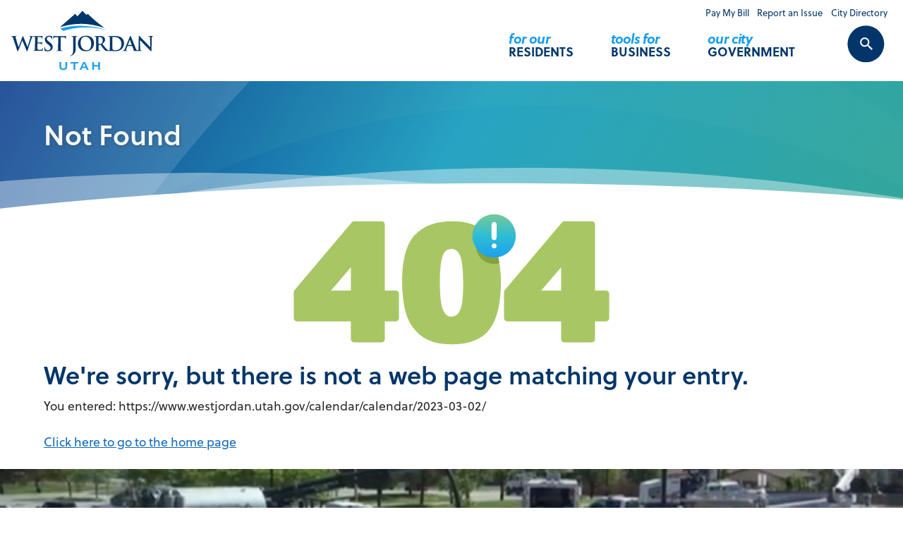

--- FILE ---
content_type: text/html; charset=UTF-8
request_url: https://www.westjordan.utah.gov/calendar/calendar/2023-03-02/
body_size: 32953
content:
<!DOCTYPE html>
<html lang="en-US" class="fade-out loading">
<head>
    <link rel='stylesheet' id='tribe-events-views-v2-bootstrap-datepicker-styles-css' href='/wp-content/plugins/the-events-calendar/vendor/bootstrap-datepicker/css/bootstrap-datepicker.standalone.min.css?ver=6.15.13' type='text/css' media='all' />
<link rel='stylesheet' id='tec-variables-skeleton-css' href='/wp-content/plugins/the-events-calendar/common/build/css/variables-skeleton.css?ver=6.10.1' type='text/css' media='all' />
<link rel='stylesheet' id='tribe-common-skeleton-style-css' href='/wp-content/plugins/the-events-calendar/common/build/css/common-skeleton.css?ver=6.10.1' type='text/css' media='all' />
<link rel='stylesheet' id='tribe-tooltipster-css-css' href='/wp-content/plugins/the-events-calendar/common/vendor/tooltipster/tooltipster.bundle.min.css?ver=6.10.1' type='text/css' media='all' />
<link rel='stylesheet' id='tribe-events-views-v2-skeleton-css' href='/wp-content/plugins/the-events-calendar/build/css/views-skeleton.css?ver=6.15.13' type='text/css' media='all' />
<link rel='stylesheet' id='tec-variables-full-css' href='/wp-content/plugins/the-events-calendar/common/build/css/variables-full.css?ver=6.10.1' type='text/css' media='all' />
<link rel='stylesheet' id='tribe-common-full-style-css' href='/wp-content/plugins/the-events-calendar/common/build/css/common-full.css?ver=6.10.1' type='text/css' media='all' />
<link rel='stylesheet' id='tribe-events-views-v2-full-css' href='/wp-content/plugins/the-events-calendar/build/css/views-full.css?ver=6.15.13' type='text/css' media='all' />
<link rel='stylesheet' id='tribe-events-views-v2-print-css' href='/wp-content/plugins/the-events-calendar/build/css/views-print.css?ver=6.15.13' type='text/css' media='print' />
<meta name='robots' content='noindex, follow' />
<meta charset="utf-8">
<meta http-equiv="x-ua-compatible" content="ie=edge">

<meta name="viewport" content="width=device-width, initial-scale=1">

<title>Events for March 2, 2023 &#8211; Calendar</title>

<link rel="profile" href="http://gmpg.org/xfn/11">
<link rel="pingback" href="">

<!-- favicons via favic-o-matic: https://favicomatic.com/ -->
<link rel="apple-touch-icon-precomposed" sizes="57x57" href="https://www.westjordan.utah.gov/wp-content/themes/westjordan/favicons/apple-touch-icon-57x57.png" />
<link rel="apple-touch-icon-precomposed" sizes="114x114" href="https://www.westjordan.utah.gov/wp-content/themes/westjordan/favicons/apple-touch-icon-114x114.png" />
<link rel="apple-touch-icon-precomposed" sizes="72x72" href="https://www.westjordan.utah.gov/wp-content/themes/westjordan/favicons/apple-touch-icon-72x72.png" />
<link rel="apple-touch-icon-precomposed" sizes="144x144" href="https://www.westjordan.utah.gov/wp-content/themes/westjordan/favicons/apple-touch-icon-144x144.png" />
<link rel="apple-touch-icon-precomposed" sizes="120x120" href="https://www.westjordan.utah.gov/wp-content/themes/westjordan/favicons/apple-touch-icon-120x120.png" />
<link rel="apple-touch-icon-precomposed" sizes="152x152" href="https://www.westjordan.utah.gov/wp-content/themes/westjordan/favicons/apple-touch-icon-152x152.png" />
<link rel="icon" type="image/png" href="https://www.westjordan.utah.gov/wp-content/themes/westjordan/favicons/favicon-32x32.png" sizes="32x32" />
<link rel="icon" type="image/png" href="https://www.westjordan.utah.gov/wp-content/themes/westjordan/favicons/favicon-16x16.png" sizes="16x16" />
<meta name="application-name" content="West Jordan City"/>
<meta name="msapplication-TileColor" content="#FFFFFF" />
<meta name="msapplication-TileImage" content="https://www.westjordan.utah.gov/wp-content/themes/westjordan/mstile-144x144.png" />

<meta name="robots" content="follow, all">
<meta name="language" content="en"><!-- Google Tag Manager -- GTM-57DW4V6 -->
	<script>(function(w,d,s,l,i){w[l]=w[l]||[];w[l].push({'gtm.start':
	new Date().getTime(),event:'gtm.js'});var f=d.getElementsByTagName(s)[0],
	j=d.createElement(s),dl=l!='dataLayer'?'&l='+l:'';j.async=true;j.src=
	'https://www.googletagmanager.com/gtm.js?id='+i+dl;f.parentNode.insertBefore(j,f);
	})(window,document,'script','dataLayer','GTM-57DW4V6');</script>
	<!-- End Google Tag Manager -->
	<!-- This site is optimized with the Yoast SEO plugin v26.6 - https://yoast.com/wordpress/plugins/seo/ -->
	<title>Events for March 2, 2023 &#8211; Calendar</title>
	<meta property="og:locale" content="en_US" />
	<meta property="og:title" content="Page not found - Calendar" />
	<meta property="og:site_name" content="Calendar" />
	<script type="application/ld+json" class="yoast-schema-graph">{"@context":"https://schema.org","@graph":[{"@type":"WebSite","@id":"https://www.westjordan.utah.gov/calendar/#website","url":"https://www.westjordan.utah.gov/calendar/","name":"Calendar","description":"City of West Jordan","potentialAction":[{"@type":"SearchAction","target":{"@type":"EntryPoint","urlTemplate":"https://www.westjordan.utah.gov/calendar/?s={search_term_string}"},"query-input":{"@type":"PropertyValueSpecification","valueRequired":true,"valueName":"search_term_string"}}],"inLanguage":"en-US"}]}</script>
	<!-- / Yoast SEO plugin. -->


<link href='https://fonts.gstatic.com' crossorigin rel='preconnect' />
<link rel="alternate" type="text/calendar" title="Calendar &raquo; iCal Feed" href="https://www.westjordan.utah.gov/calendar/?eventDisplay=day&#038;eventDate=2026-01-16/?ical=1/" />
    <!-- Google Font using asynch webfont loader -->
    <script>
        WebFontConfig = {
                typekit: { 
                    id: 'wtl3zbf' 
                },
                timeout: 2000 // Set the timeout to two seconds
            };
        (function(d) {
            var wf = d.createElement('script'), s = d.scripts[0];
            wf.src = 'https://cdn.jsdelivr.net/npm/webfontloader@1.6.28/webfontloader.js';
            wf.async = true;
            s.parentNode.insertBefore(wf, s);
        })(document);
    </script>

    <style id='wp-img-auto-sizes-contain-inline-css' type='text/css'>
img:is([sizes=auto i],[sizes^="auto," i]){contain-intrinsic-size:3000px 1500px}
/*# sourceURL=wp-img-auto-sizes-contain-inline-css */
</style>
<link rel='stylesheet' id='city_council_meeting_banner_style-css' href='/wp-content/mu-plugins/wjc-meeting-banner/style.css?ver=6.9' type='text/css' media='all' />
<link rel='stylesheet' id='genesis-blocks-style-css-css' href='/wp-content/plugins/genesis-blocks/dist/style-blocks.build.css?ver=1766182483' type='text/css' media='all' />
<link rel='stylesheet' id='sbi_styles-css' href='/wp-content/plugins/instagram-feed/css/sbi-styles.min.css?ver=6.10.0' type='text/css' media='all' />
<link rel='stylesheet' id='tribe-events-block-event-organizer-css' href='/wp-content/plugins/the-events-calendar/build/event-organizer/frontend.css?ver=6.15.13' type='text/css' media='all' />
<link rel='stylesheet' id='tribe-events-block-event-price-css' href='/wp-content/plugins/the-events-calendar/build/event-price/frontend.css?ver=6.15.13' type='text/css' media='all' />
<link rel='stylesheet' id='tribe-events-block-event-links-css' href='/wp-content/plugins/the-events-calendar/build/event-links/frontend.css?ver=6.15.13' type='text/css' media='all' />
<link rel='stylesheet' id='tribe-events-block-event-venue-css' href='/wp-content/plugins/the-events-calendar/build/event-venue/frontend.css?ver=6.15.13' type='text/css' media='all' />
<link rel='stylesheet' id='tribe-events-block-event-website-css' href='/wp-content/plugins/the-events-calendar/build/event-website/frontend.css?ver=6.15.13' type='text/css' media='all' />
<link rel='stylesheet' id='tribe-events-block-event-datetime-css' href='/wp-content/plugins/the-events-calendar/build/event-datetime/frontend.css?ver=6.15.13' type='text/css' media='all' />
<link rel='stylesheet' id='wp-block-library-css' href='https://www.westjordan.utah.gov/calendar/wp-includes/css/dist/block-library/style.min.css?ver=6.9' type='text/css' media='all' />
<style id='wp-block-library-inline-css' type='text/css'>
.callout-icon-divider
.callout-icon-left

/*# sourceURL=wp-block-library-inline-css */
</style><style id='wp-block-heading-inline-css' type='text/css'>
h1:where(.wp-block-heading).has-background,h2:where(.wp-block-heading).has-background,h3:where(.wp-block-heading).has-background,h4:where(.wp-block-heading).has-background,h5:where(.wp-block-heading).has-background,h6:where(.wp-block-heading).has-background{padding:1.25em 2.375em}h1.has-text-align-left[style*=writing-mode]:where([style*=vertical-lr]),h1.has-text-align-right[style*=writing-mode]:where([style*=vertical-rl]),h2.has-text-align-left[style*=writing-mode]:where([style*=vertical-lr]),h2.has-text-align-right[style*=writing-mode]:where([style*=vertical-rl]),h3.has-text-align-left[style*=writing-mode]:where([style*=vertical-lr]),h3.has-text-align-right[style*=writing-mode]:where([style*=vertical-rl]),h4.has-text-align-left[style*=writing-mode]:where([style*=vertical-lr]),h4.has-text-align-right[style*=writing-mode]:where([style*=vertical-rl]),h5.has-text-align-left[style*=writing-mode]:where([style*=vertical-lr]),h5.has-text-align-right[style*=writing-mode]:where([style*=vertical-rl]),h6.has-text-align-left[style*=writing-mode]:where([style*=vertical-lr]),h6.has-text-align-right[style*=writing-mode]:where([style*=vertical-rl]){rotate:180deg}
.heading-underline
/*# sourceURL=wp-block-heading-inline-css */
</style>
<style id='wp-block-list-inline-css' type='text/css'>
ol,ul{box-sizing:border-box}:root :where(.wp-block-list.has-background){padding:1.25em 2.375em}
/*# sourceURL=https://www.westjordan.utah.gov/calendar/wp-includes/blocks/list/style.min.css */
</style>
<style id='wp-block-search-inline-css' type='text/css'>
.wp-block-search__button{margin-left:10px;word-break:normal}.wp-block-search__button.has-icon{line-height:0}.wp-block-search__button svg{height:1.25em;min-height:24px;min-width:24px;width:1.25em;fill:currentColor;vertical-align:text-bottom}:where(.wp-block-search__button){border:1px solid #ccc;padding:6px 10px}.wp-block-search__inside-wrapper{display:flex;flex:auto;flex-wrap:nowrap;max-width:100%}.wp-block-search__label{width:100%}.wp-block-search.wp-block-search__button-only .wp-block-search__button{box-sizing:border-box;display:flex;flex-shrink:0;justify-content:center;margin-left:0;max-width:100%}.wp-block-search.wp-block-search__button-only .wp-block-search__inside-wrapper{min-width:0!important;transition-property:width}.wp-block-search.wp-block-search__button-only .wp-block-search__input{flex-basis:100%;transition-duration:.3s}.wp-block-search.wp-block-search__button-only.wp-block-search__searchfield-hidden,.wp-block-search.wp-block-search__button-only.wp-block-search__searchfield-hidden .wp-block-search__inside-wrapper{overflow:hidden}.wp-block-search.wp-block-search__button-only.wp-block-search__searchfield-hidden .wp-block-search__input{border-left-width:0!important;border-right-width:0!important;flex-basis:0;flex-grow:0;margin:0;min-width:0!important;padding-left:0!important;padding-right:0!important;width:0!important}:where(.wp-block-search__input){appearance:none;border:1px solid #949494;flex-grow:1;font-family:inherit;font-size:inherit;font-style:inherit;font-weight:inherit;letter-spacing:inherit;line-height:inherit;margin-left:0;margin-right:0;min-width:3rem;padding:8px;text-decoration:unset!important;text-transform:inherit}:where(.wp-block-search__button-inside .wp-block-search__inside-wrapper){background-color:#fff;border:1px solid #949494;box-sizing:border-box;padding:4px}:where(.wp-block-search__button-inside .wp-block-search__inside-wrapper) .wp-block-search__input{border:none;border-radius:0;padding:0 4px}:where(.wp-block-search__button-inside .wp-block-search__inside-wrapper) .wp-block-search__input:focus{outline:none}:where(.wp-block-search__button-inside .wp-block-search__inside-wrapper) :where(.wp-block-search__button){padding:4px 8px}.wp-block-search.aligncenter .wp-block-search__inside-wrapper{margin:auto}.wp-block[data-align=right] .wp-block-search.wp-block-search__button-only .wp-block-search__inside-wrapper{float:right}
/*# sourceURL=https://www.westjordan.utah.gov/calendar/wp-includes/blocks/search/style.min.css */
</style>
<style id='wp-block-search-theme-inline-css' type='text/css'>
.wp-block-search .wp-block-search__label{font-weight:700}.wp-block-search__button{border:1px solid #ccc;padding:.375em .625em}
/*# sourceURL=https://www.westjordan.utah.gov/calendar/wp-includes/blocks/search/theme.min.css */
</style>
<style id='wp-block-columns-inline-css' type='text/css'>
.wp-block-columns{box-sizing:border-box;display:flex;flex-wrap:wrap!important}@media (min-width:782px){.wp-block-columns{flex-wrap:nowrap!important}}.wp-block-columns{align-items:normal!important}.wp-block-columns.are-vertically-aligned-top{align-items:flex-start}.wp-block-columns.are-vertically-aligned-center{align-items:center}.wp-block-columns.are-vertically-aligned-bottom{align-items:flex-end}@media (max-width:781px){.wp-block-columns:not(.is-not-stacked-on-mobile)>.wp-block-column{flex-basis:100%!important}}@media (min-width:782px){.wp-block-columns:not(.is-not-stacked-on-mobile)>.wp-block-column{flex-basis:0;flex-grow:1}.wp-block-columns:not(.is-not-stacked-on-mobile)>.wp-block-column[style*=flex-basis]{flex-grow:0}}.wp-block-columns.is-not-stacked-on-mobile{flex-wrap:nowrap!important}.wp-block-columns.is-not-stacked-on-mobile>.wp-block-column{flex-basis:0;flex-grow:1}.wp-block-columns.is-not-stacked-on-mobile>.wp-block-column[style*=flex-basis]{flex-grow:0}:where(.wp-block-columns){margin-bottom:1.75em}:where(.wp-block-columns.has-background){padding:1.25em 2.375em}.wp-block-column{flex-grow:1;min-width:0;overflow-wrap:break-word;word-break:break-word}.wp-block-column.is-vertically-aligned-top{align-self:flex-start}.wp-block-column.is-vertically-aligned-center{align-self:center}.wp-block-column.is-vertically-aligned-bottom{align-self:flex-end}.wp-block-column.is-vertically-aligned-stretch{align-self:stretch}.wp-block-column.is-vertically-aligned-bottom,.wp-block-column.is-vertically-aligned-center,.wp-block-column.is-vertically-aligned-top{width:100%}
/*# sourceURL=https://www.westjordan.utah.gov/calendar/wp-includes/blocks/columns/style.min.css */
</style>
<style id='wp-block-paragraph-inline-css' type='text/css'>
.is-small-text{font-size:.875em}.is-regular-text{font-size:1em}.is-large-text{font-size:2.25em}.is-larger-text{font-size:3em}.has-drop-cap:not(:focus):first-letter{float:left;font-size:8.4em;font-style:normal;font-weight:100;line-height:.68;margin:.05em .1em 0 0;text-transform:uppercase}body.rtl .has-drop-cap:not(:focus):first-letter{float:none;margin-left:.1em}p.has-drop-cap.has-background{overflow:hidden}:root :where(p.has-background){padding:1.25em 2.375em}:where(p.has-text-color:not(.has-link-color)) a{color:inherit}p.has-text-align-left[style*="writing-mode:vertical-lr"],p.has-text-align-right[style*="writing-mode:vertical-rl"]{rotate:180deg}
/*# sourceURL=https://www.westjordan.utah.gov/calendar/wp-includes/blocks/paragraph/style.min.css */
</style>
<style id='global-styles-inline-css' type='text/css'>
:root{--wp--preset--aspect-ratio--square: 1;--wp--preset--aspect-ratio--4-3: 4/3;--wp--preset--aspect-ratio--3-4: 3/4;--wp--preset--aspect-ratio--3-2: 3/2;--wp--preset--aspect-ratio--2-3: 2/3;--wp--preset--aspect-ratio--16-9: 16/9;--wp--preset--aspect-ratio--9-16: 9/16;--wp--preset--color--black: #000000;--wp--preset--color--cyan-bluish-gray: #abb8c3;--wp--preset--color--white: #ffffff;--wp--preset--color--pale-pink: #f78da7;--wp--preset--color--vivid-red: #cf2e2e;--wp--preset--color--luminous-vivid-orange: #ff6900;--wp--preset--color--luminous-vivid-amber: #fcb900;--wp--preset--color--light-green-cyan: #7bdcb5;--wp--preset--color--vivid-green-cyan: #00d084;--wp--preset--color--pale-cyan-blue: #8ed1fc;--wp--preset--color--vivid-cyan-blue: #0693e3;--wp--preset--color--vivid-purple: #9b51e0;--wp--preset--gradient--vivid-cyan-blue-to-vivid-purple: linear-gradient(135deg,rgb(6,147,227) 0%,rgb(155,81,224) 100%);--wp--preset--gradient--light-green-cyan-to-vivid-green-cyan: linear-gradient(135deg,rgb(122,220,180) 0%,rgb(0,208,130) 100%);--wp--preset--gradient--luminous-vivid-amber-to-luminous-vivid-orange: linear-gradient(135deg,rgb(252,185,0) 0%,rgb(255,105,0) 100%);--wp--preset--gradient--luminous-vivid-orange-to-vivid-red: linear-gradient(135deg,rgb(255,105,0) 0%,rgb(207,46,46) 100%);--wp--preset--gradient--very-light-gray-to-cyan-bluish-gray: linear-gradient(135deg,rgb(238,238,238) 0%,rgb(169,184,195) 100%);--wp--preset--gradient--cool-to-warm-spectrum: linear-gradient(135deg,rgb(74,234,220) 0%,rgb(151,120,209) 20%,rgb(207,42,186) 40%,rgb(238,44,130) 60%,rgb(251,105,98) 80%,rgb(254,248,76) 100%);--wp--preset--gradient--blush-light-purple: linear-gradient(135deg,rgb(255,206,236) 0%,rgb(152,150,240) 100%);--wp--preset--gradient--blush-bordeaux: linear-gradient(135deg,rgb(254,205,165) 0%,rgb(254,45,45) 50%,rgb(107,0,62) 100%);--wp--preset--gradient--luminous-dusk: linear-gradient(135deg,rgb(255,203,112) 0%,rgb(199,81,192) 50%,rgb(65,88,208) 100%);--wp--preset--gradient--pale-ocean: linear-gradient(135deg,rgb(255,245,203) 0%,rgb(182,227,212) 50%,rgb(51,167,181) 100%);--wp--preset--gradient--electric-grass: linear-gradient(135deg,rgb(202,248,128) 0%,rgb(113,206,126) 100%);--wp--preset--gradient--midnight: linear-gradient(135deg,rgb(2,3,129) 0%,rgb(40,116,252) 100%);--wp--preset--font-size--small: 13px;--wp--preset--font-size--medium: 20px;--wp--preset--font-size--large: 36px;--wp--preset--font-size--x-large: 42px;--wp--preset--spacing--20: 0.44rem;--wp--preset--spacing--30: 0.67rem;--wp--preset--spacing--40: 1rem;--wp--preset--spacing--50: 1.5rem;--wp--preset--spacing--60: 2.25rem;--wp--preset--spacing--70: 3.38rem;--wp--preset--spacing--80: 5.06rem;--wp--preset--shadow--natural: 6px 6px 9px rgba(0, 0, 0, 0.2);--wp--preset--shadow--deep: 12px 12px 50px rgba(0, 0, 0, 0.4);--wp--preset--shadow--sharp: 6px 6px 0px rgba(0, 0, 0, 0.2);--wp--preset--shadow--outlined: 6px 6px 0px -3px rgb(255, 255, 255), 6px 6px rgb(0, 0, 0);--wp--preset--shadow--crisp: 6px 6px 0px rgb(0, 0, 0);}:where(.is-layout-flex){gap: 0.5em;}:where(.is-layout-grid){gap: 0.5em;}body .is-layout-flex{display: flex;}.is-layout-flex{flex-wrap: wrap;align-items: center;}.is-layout-flex > :is(*, div){margin: 0;}body .is-layout-grid{display: grid;}.is-layout-grid > :is(*, div){margin: 0;}:where(.wp-block-columns.is-layout-flex){gap: 2em;}:where(.wp-block-columns.is-layout-grid){gap: 2em;}:where(.wp-block-post-template.is-layout-flex){gap: 1.25em;}:where(.wp-block-post-template.is-layout-grid){gap: 1.25em;}.has-black-color{color: var(--wp--preset--color--black) !important;}.has-cyan-bluish-gray-color{color: var(--wp--preset--color--cyan-bluish-gray) !important;}.has-white-color{color: var(--wp--preset--color--white) !important;}.has-pale-pink-color{color: var(--wp--preset--color--pale-pink) !important;}.has-vivid-red-color{color: var(--wp--preset--color--vivid-red) !important;}.has-luminous-vivid-orange-color{color: var(--wp--preset--color--luminous-vivid-orange) !important;}.has-luminous-vivid-amber-color{color: var(--wp--preset--color--luminous-vivid-amber) !important;}.has-light-green-cyan-color{color: var(--wp--preset--color--light-green-cyan) !important;}.has-vivid-green-cyan-color{color: var(--wp--preset--color--vivid-green-cyan) !important;}.has-pale-cyan-blue-color{color: var(--wp--preset--color--pale-cyan-blue) !important;}.has-vivid-cyan-blue-color{color: var(--wp--preset--color--vivid-cyan-blue) !important;}.has-vivid-purple-color{color: var(--wp--preset--color--vivid-purple) !important;}.has-black-background-color{background-color: var(--wp--preset--color--black) !important;}.has-cyan-bluish-gray-background-color{background-color: var(--wp--preset--color--cyan-bluish-gray) !important;}.has-white-background-color{background-color: var(--wp--preset--color--white) !important;}.has-pale-pink-background-color{background-color: var(--wp--preset--color--pale-pink) !important;}.has-vivid-red-background-color{background-color: var(--wp--preset--color--vivid-red) !important;}.has-luminous-vivid-orange-background-color{background-color: var(--wp--preset--color--luminous-vivid-orange) !important;}.has-luminous-vivid-amber-background-color{background-color: var(--wp--preset--color--luminous-vivid-amber) !important;}.has-light-green-cyan-background-color{background-color: var(--wp--preset--color--light-green-cyan) !important;}.has-vivid-green-cyan-background-color{background-color: var(--wp--preset--color--vivid-green-cyan) !important;}.has-pale-cyan-blue-background-color{background-color: var(--wp--preset--color--pale-cyan-blue) !important;}.has-vivid-cyan-blue-background-color{background-color: var(--wp--preset--color--vivid-cyan-blue) !important;}.has-vivid-purple-background-color{background-color: var(--wp--preset--color--vivid-purple) !important;}.has-black-border-color{border-color: var(--wp--preset--color--black) !important;}.has-cyan-bluish-gray-border-color{border-color: var(--wp--preset--color--cyan-bluish-gray) !important;}.has-white-border-color{border-color: var(--wp--preset--color--white) !important;}.has-pale-pink-border-color{border-color: var(--wp--preset--color--pale-pink) !important;}.has-vivid-red-border-color{border-color: var(--wp--preset--color--vivid-red) !important;}.has-luminous-vivid-orange-border-color{border-color: var(--wp--preset--color--luminous-vivid-orange) !important;}.has-luminous-vivid-amber-border-color{border-color: var(--wp--preset--color--luminous-vivid-amber) !important;}.has-light-green-cyan-border-color{border-color: var(--wp--preset--color--light-green-cyan) !important;}.has-vivid-green-cyan-border-color{border-color: var(--wp--preset--color--vivid-green-cyan) !important;}.has-pale-cyan-blue-border-color{border-color: var(--wp--preset--color--pale-cyan-blue) !important;}.has-vivid-cyan-blue-border-color{border-color: var(--wp--preset--color--vivid-cyan-blue) !important;}.has-vivid-purple-border-color{border-color: var(--wp--preset--color--vivid-purple) !important;}.has-vivid-cyan-blue-to-vivid-purple-gradient-background{background: var(--wp--preset--gradient--vivid-cyan-blue-to-vivid-purple) !important;}.has-light-green-cyan-to-vivid-green-cyan-gradient-background{background: var(--wp--preset--gradient--light-green-cyan-to-vivid-green-cyan) !important;}.has-luminous-vivid-amber-to-luminous-vivid-orange-gradient-background{background: var(--wp--preset--gradient--luminous-vivid-amber-to-luminous-vivid-orange) !important;}.has-luminous-vivid-orange-to-vivid-red-gradient-background{background: var(--wp--preset--gradient--luminous-vivid-orange-to-vivid-red) !important;}.has-very-light-gray-to-cyan-bluish-gray-gradient-background{background: var(--wp--preset--gradient--very-light-gray-to-cyan-bluish-gray) !important;}.has-cool-to-warm-spectrum-gradient-background{background: var(--wp--preset--gradient--cool-to-warm-spectrum) !important;}.has-blush-light-purple-gradient-background{background: var(--wp--preset--gradient--blush-light-purple) !important;}.has-blush-bordeaux-gradient-background{background: var(--wp--preset--gradient--blush-bordeaux) !important;}.has-luminous-dusk-gradient-background{background: var(--wp--preset--gradient--luminous-dusk) !important;}.has-pale-ocean-gradient-background{background: var(--wp--preset--gradient--pale-ocean) !important;}.has-electric-grass-gradient-background{background: var(--wp--preset--gradient--electric-grass) !important;}.has-midnight-gradient-background{background: var(--wp--preset--gradient--midnight) !important;}.has-small-font-size{font-size: var(--wp--preset--font-size--small) !important;}.has-medium-font-size{font-size: var(--wp--preset--font-size--medium) !important;}.has-large-font-size{font-size: var(--wp--preset--font-size--large) !important;}.has-x-large-font-size{font-size: var(--wp--preset--font-size--x-large) !important;}
:where(.wp-block-columns.is-layout-flex){gap: 2em;}:where(.wp-block-columns.is-layout-grid){gap: 2em;}
/*# sourceURL=global-styles-inline-css */
</style>
<style id='core-block-supports-inline-css' type='text/css'>
.wp-container-core-columns-is-layout-9d6595d7{flex-wrap:nowrap;}
/*# sourceURL=core-block-supports-inline-css */
</style>

<style id='classic-theme-styles-inline-css' type='text/css'>
/*! This file is auto-generated */
.wp-block-button__link{color:#fff;background-color:#32373c;border-radius:9999px;box-shadow:none;text-decoration:none;padding:calc(.667em + 2px) calc(1.333em + 2px);font-size:1.125em}.wp-block-file__button{background:#32373c;color:#fff;text-decoration:none}
/*# sourceURL=/wp-includes/css/classic-themes.min.css */
</style>
<link rel='stylesheet' id='ctf_styles-css' href='/wp-content/plugins/custom-twitter-feeds-pro/css/ctf-styles.min.css?ver=2.0' type='text/css' media='all' />
<link rel='stylesheet' id='style-css' href='/wp-content/themes/westjordan/assets/css/main.min.css?ver=fe9737ed3ef411' type='text/css' media='all' />
<link rel='stylesheet' id='slick-css-css' href='/wp-content/themes/westjordan/assets/css/slick.min.css?ver=fe9737ed3ef411' type='text/css' media='all' />
<script type="text/javascript" id="ma_toolbar_script-js-after">
/* <![CDATA[ */
var oada_ma_license_key="";var oada_ma_license_url="https://api.maxaccess.io/scripts/toolbar/";(function(s,o,g){a=s.createElement(o),m=s.getElementsByTagName(o)[0];a.src=g;a.setAttribute("defer","");a.setAttribute("type","text/javascript");a.setAttribute("crossorigin","anonymous");m.parentNode.insertBefore(a,m)})(document,"script",oada_ma_license_url+oada_ma_license_key);
//# sourceURL=ma_toolbar_script-js-after
/* ]]> */
</script>
<script type="text/javascript" src="/wp-content/themes/westjordan/assets/js/jquery.min.js" id="jquery-js"></script>
<script type="text/javascript" src="/wp-content/plugins/the-events-calendar/common/build/js/tribe-common.js?ver=9c44e11f3503a33e9540" id="tribe-common-js"></script>
<script type="text/javascript" src="/wp-content/plugins/the-events-calendar/build/js/views/breakpoints.js?ver=4208de2df2852e0b91ec" id="tribe-events-views-v2-breakpoints-js"></script>
<script type="text/javascript" src="/wp-content/themes/westjordan/assets/js/vue.min.js" id="vue-js"></script>
<script type="text/javascript" src="/wp-content/themes/westjordan/assets/js/dayjs.min.js" id="dayjs-js"></script>
<script type="text/javascript" src="/wp-content/themes/westjordan/assets/js/lottie-player.js" id="lottie-js"></script>
<link rel="https://api.w.org/" href="https://www.westjordan.utah.gov/calendar/wp-json/" /><script>
    // Block presence of other buttons
    window.__Marker = {};
    </script><meta name="tec-api-version" content="v1"><meta name="tec-api-origin" content="https://www.westjordan.utah.gov/calendar"><link rel="alternate" href="https://www.westjordan.utah.gov/calendar/wp-json/tribe/events/v1/" /><!--inline--><style>@import url("https://p.typekit.net/p.css?s=1&k=wtl3zbf&ht=tk&f=9938.9939.39002.39004.17001.17005.17006.22622.22625.22658&a=2748378&app=typekit&e=css");:root{--wjc-bg-color:#eef8fe;--wjc-color-lightblue:#1ca1ed}html:before,html body{-webkit-transition:.35s ease-out;transition:.35s ease-out}html:before{-webkit-box-pack:center;-ms-flex-pack:center;-webkit-box-align:center;-ms-flex-align:center;align-items:center;background:url() no-repeat 50% 50%;background-size:150px 150px;bottom:0;content:"";display:-webkit-box;display:-ms-flexbox;display:flex;justify-content:center;left:0;opacity:0;position:fixed;right:0;top:0}html.fade-out body{opacity:0;-webkit-transform:translate3d(0,-5px,0);transform:translate3d(0,-5px,0)}html.fade-out:before{background-image:url(/wp-content/themes/westjordan/assets/svg/loader.svg);opacity:1;-webkit-transform:translate3d(0,-55px,0);transform:translate3d(0,-55px,0)}main img{height:auto;max-width:100%;-webkit-transform:scaleX(1);transform:scaleX(1);-webkit-transition:.35s ease-out;transition:.35s ease-out}html.loading main img{-webkit-transform:scale3d(1.05,1.05,1.05);transform:scale3d(1.05,1.05,1.05)}@font-face{font-display:auto;font-family:soleil;font-style:normal;font-weight:700;src:url(https://use.typekit.net/af/5d2da8/00000000000000007735a1ac/30/l?fvd=n7&primer=7cdcb44be4a7db8877ffa5c0007b8dd865b3bbc383831fe2ea177f62257a9191&v=3) format("woff2"),url(https://use.typekit.net/af/5d2da8/00000000000000007735a1ac/30/d?fvd=n7&primer=7cdcb44be4a7db8877ffa5c0007b8dd865b3bbc383831fe2ea177f62257a9191&v=3) format("woff"),url(https://use.typekit.net/af/5d2da8/00000000000000007735a1ac/30/a?fvd=n7&primer=7cdcb44be4a7db8877ffa5c0007b8dd865b3bbc383831fe2ea177f62257a9191&v=3) format("opentype")}@font-face{font-display:auto;font-family:soleil;font-style:normal;font-weight:300;src:url(https://use.typekit.net/af/6416f2/00000000000000007735a1ad/30/l?fvd=n3&primer=7cdcb44be4a7db8877ffa5c0007b8dd865b3bbc383831fe2ea177f62257a9191&v=3) format("woff2"),url(https://use.typekit.net/af/6416f2/00000000000000007735a1ad/30/d?fvd=n3&primer=7cdcb44be4a7db8877ffa5c0007b8dd865b3bbc383831fe2ea177f62257a9191&v=3) format("woff"),url(https://use.typekit.net/af/6416f2/00000000000000007735a1ad/30/a?fvd=n3&primer=7cdcb44be4a7db8877ffa5c0007b8dd865b3bbc383831fe2ea177f62257a9191&v=3) format("opentype")}@font-face{font-display:auto;font-family:soleil;font-style:normal;font-weight:400;src:url(https://use.typekit.net/af/3ec29d/00000000000000007735a1b1/30/l?fvd=n4&primer=7cdcb44be4a7db8877ffa5c0007b8dd865b3bbc383831fe2ea177f62257a9191&v=3) format("woff2"),url(https://use.typekit.net/af/3ec29d/00000000000000007735a1b1/30/d?fvd=n4&primer=7cdcb44be4a7db8877ffa5c0007b8dd865b3bbc383831fe2ea177f62257a9191&v=3) format("woff"),url(https://use.typekit.net/af/3ec29d/00000000000000007735a1b1/30/a?fvd=n4&primer=7cdcb44be4a7db8877ffa5c0007b8dd865b3bbc383831fe2ea177f62257a9191&v=3) format("opentype")}@font-face{font-display:auto;font-family:soleil;font-style:normal;font-weight:600;src:url(https://use.typekit.net/af/fd801b/00000000000000007735a1b6/30/l?fvd=n6&subset_id=2&v=3) format("woff2"),url(https://use.typekit.net/af/fd801b/00000000000000007735a1b6/30/d?fvd=n6&subset_id=2&v=3) format("woff"),url(https://use.typekit.net/af/fd801b/00000000000000007735a1b6/30/a?fvd=n6&subset_id=2&v=3) format("opentype")}@font-face{font-display:auto;font-family:soleil;font-style:italic;font-weight:700;src:url(https://use.typekit.net/af/19bbb3/00000000000000007735a1be/30/l?fvd=i7&primer=7cdcb44be4a7db8877ffa5c0007b8dd865b3bbc383831fe2ea177f62257a9191&v=3) format("woff2"),url(https://use.typekit.net/af/19bbb3/00000000000000007735a1be/30/d?fvd=i7&primer=7cdcb44be4a7db8877ffa5c0007b8dd865b3bbc383831fe2ea177f62257a9191&v=3) format("woff"),url(https://use.typekit.net/af/19bbb3/00000000000000007735a1be/30/a?fvd=i7&primer=7cdcb44be4a7db8877ffa5c0007b8dd865b3bbc383831fe2ea177f62257a9191&v=3) format("opentype")}@font-face{font-display:auto;font-family:soleil;font-style:italic;font-weight:600;src:url(https://use.typekit.net/af/4dd902/00000000000000007735a1c2/30/l?fvd=i6&subset_id=2&v=3) format("woff2"),url(https://use.typekit.net/af/4dd902/00000000000000007735a1c2/30/d?fvd=i6&subset_id=2&v=3) format("woff"),url(https://use.typekit.net/af/4dd902/00000000000000007735a1c2/30/a?fvd=i6&subset_id=2&v=3) format("opentype")}@font-face{font-display:auto;font-family:soleil;font-style:italic;font-weight:400;src:url(https://use.typekit.net/af/d9e6fa/00000000000000007735a1c3/30/l?fvd=i4&primer=7cdcb44be4a7db8877ffa5c0007b8dd865b3bbc383831fe2ea177f62257a9191&v=3) format("woff2"),url(https://use.typekit.net/af/d9e6fa/00000000000000007735a1c3/30/d?fvd=i4&primer=7cdcb44be4a7db8877ffa5c0007b8dd865b3bbc383831fe2ea177f62257a9191&v=3) format("woff"),url(https://use.typekit.net/af/d9e6fa/00000000000000007735a1c3/30/a?fvd=i4&primer=7cdcb44be4a7db8877ffa5c0007b8dd865b3bbc383831fe2ea177f62257a9191&v=3) format("opentype")}@font-face{font-display:auto;font-family:soleil;font-style:italic;font-weight:300;src:url(https://use.typekit.net/af/38a1ad/00000000000000007735a1bb/30/l?fvd=i3&primer=7cdcb44be4a7db8877ffa5c0007b8dd865b3bbc383831fe2ea177f62257a9191&v=3) format("woff2"),url(https://use.typekit.net/af/38a1ad/00000000000000007735a1bb/30/d?fvd=i3&primer=7cdcb44be4a7db8877ffa5c0007b8dd865b3bbc383831fe2ea177f62257a9191&v=3) format("woff"),url(https://use.typekit.net/af/38a1ad/00000000000000007735a1bb/30/a?fvd=i3&primer=7cdcb44be4a7db8877ffa5c0007b8dd865b3bbc383831fe2ea177f62257a9191&v=3) format("opentype")}.tk-soleil{font-family:soleil,sans-serif}
/*! normalize.css v8.0.1 | MIT License | github.com/necolas/normalize.css */html{-webkit-text-size-adjust:100%;line-height:1.15}body{margin:0}main{display:block}#herotitle .pagetitle,h1{font-size:2em;margin:.67em 0}hr{-webkit-box-sizing:content-box;box-sizing:content-box;overflow:visible}pre{font-family:monospace,monospace;font-size:1em}a{background-color:transparent}abbr[title]{border-bottom:none;text-decoration:underline;-webkit-text-decoration:underline dotted;text-decoration:underline dotted}b,strong{font-weight:bolder}code,kbd,samp{font-family:monospace,monospace;font-size:1em}small{font-size:80%}sub,sup{font-size:75%;line-height:0;position:relative;vertical-align:baseline}sub{bottom:-.25em}sup{top:-.5em}img{border-style:none}button,input,optgroup,select,textarea{font-family:inherit;font-size:100%;line-height:1.15;margin:0}button,input{overflow:visible}button,select{text-transform:none}[type=button],[type=reset],[type=submit],button{-webkit-appearance:button}[type=button]::-moz-focus-inner,[type=reset]::-moz-focus-inner,[type=submit]::-moz-focus-inner,button::-moz-focus-inner{border-style:none;padding:0}[type=button]:-moz-focusring,[type=reset]:-moz-focusring,[type=submit]:-moz-focusring,button:-moz-focusring{outline:1px dotted ButtonText}fieldset{padding:.35em .75em .625em}legend{-webkit-box-sizing:border-box;box-sizing:border-box;color:inherit;display:table;max-width:100%;padding:0;white-space:normal}progress{vertical-align:baseline}[type=checkbox],[type=radio]{-webkit-box-sizing:border-box;box-sizing:border-box;padding:0}[type=number]::-webkit-inner-spin-button,[type=number]::-webkit-outer-spin-button{height:auto}[type=search]{-webkit-appearance:textfield;outline-offset:-2px}[type=search]::-webkit-search-decoration{-webkit-appearance:none}::-webkit-file-upload-button{-webkit-appearance:button;font:inherit}details{display:block}summary{display:list-item}[hidden],template{display:none}html{-webkit-box-sizing:border-box;box-sizing:border-box}*,:after,:before{-webkit-box-sizing:inherit;box-sizing:inherit}figure{margin:0}body,html{overflow-x:hidden;position:relative;scroll-behavior:smooth}html{-webkit-font-smoothing:antialiased;-moz-osx-font-smoothing:grayscale;font:normal normal normal 16px/1.4675 soleil,-apple-system,BlinkMacSystemFont,Helvetica Neue,Helvetica,Arial,sans-serif;font-size:16px}@media (min-width:600px){html{font-size:calc(16px + .115vw)!important}}@media (min-width:1600px){html{font-size:18px!important}}#page-wrapper{overflow:hidden}body{background:#fff;color:#2a2a2c;font-size:1rem}dl,ol,p,table,ul{margin:0 0 1.5rem}ol li ol,ul li ul{margin-bottom:0}#herotitle .pagetitle,h1,h2,h3,h4,h5{color:#02366b;font-family:soleil,-apple-system,BlinkMacSystemFont,Helvetica Neue,Helvetica,Arial,sans-serif;font-weight:600;line-height:1.2;margin:1.5rem 0}#herotitle .pagetitle:not(:first-child),h1:not(:first-child),h2:not(:first-child),h3:not(:first-child),h4:not(:first-child),h5:not(:first-child){margin:1.5rem 0}#herotitle .pagetitle:not(:first-child),h1:not(:first-child),h2:not(:first-child),h3:not(:first-child){margin-top:1rem}.h2,h2{font-size:1.5rem}.h3,h3{font-size:1.25rem}.h4,h4{font-size:1.1rem}.h5,h5{font-size:1rem}@media (min-width:600px){#herotitle .pagetitle,.h1,h1{font-size:2.25rem}.h2,h2{font-size:2rem}.h3,h3{font-size:1.55rem}.h4,h4{font-size:1.2rem}.h5,h5{font-size:1.1rem}}a{word-wrap:break-word;color:#0e6abc;font-weight:400}a:active,a:focus,a:hover{color:#094275;text-decoration:underline}mark{background:#ffeea8;padding:0 .2rem}blockquote{border-left:16px solid #f0f0f0;font-size:1.5rem;margin:0 0 1.5rem;padding:0 1.5rem}blockquote cite{display:block;font-size:1rem;margin-top:1.5rem;text-align:right}pre{background:transparent;border:0;border-radius:9px;color:#2a2a2c;font-size:14px;margin:0 0 1.5rem;padding:1rem;-moz-tab-size:2;-o-tab-size:2;tab-size:2}pre,pre code{font-family:Menlo,monospace}pre code{line-height:1.2}kbd{background-color:#f7f7f7;border:1px solid #ccc;border-radius:3px;-webkit-box-shadow:0 1px 0 rgba(0,0,0,.2),inset 0 0 0 2px #fff;box-shadow:0 1px 0 rgba(0,0,0,.2),inset 0 0 0 2px #fff;color:#333;display:inline-block;font-family:Helvetica,Arial,sans-serif;font-size:13px;line-height:1.4;margin:0 .1em;padding:.1em .6em;text-shadow:0 1px 0 #fff}:not(pre)>code{background:transparent;border:1px solid #dedede;border-radius:9px;color:#2a2a2c;font-family:Menlo,monospace;font-size:14px;padding:0 .2rem}hr{border:0;border-top:1px solid #dedede;height:0}dt{font-weight:600}dd{margin-bottom:.5rem}.full-container{max-width:100%;padding:0 1rem}.container,.medium-container,.small-container{margin-left:auto;margin-right:auto;max-width:1200px;padding:0 1.25rem}.small-container{max-width:800px}.medium-container{max-width:1000px}.content-section{padding:30px 0}@media (min-width:600px){.content-section{padding:60px 0}}.flex-large,.flex-small{padding-left:1rem;padding-right:1rem}.flex-row{-webkit-box-orient:horizontal;-webkit-box-direction:normal;display:-webkit-box;display:-ms-flexbox;display:flex;-ms-flex-direction:row;flex-direction:row;-ms-flex-wrap:wrap;flex-wrap:wrap;margin-left:-1rem;margin-right:-1rem}.flex-large,.flex-small{-ms-flex-preferred-size:100%;flex-basis:100%;margin-bottom:1rem}@media (min-width:600px){.flex-small{-webkit-box-flex:1;-ms-flex:1;flex:1;margin-bottom:0}.flex-small.half{-webkit-box-flex:0;-ms-flex:0 0 50%;flex:0 0 50%}.flex-small.one-fourth{-webkit-box-flex:0;-ms-flex:0 0 25%;flex:0 0 25%}.flex-small.three-fourths{-webkit-box-flex:0;-ms-flex:0 0 75%;flex:0 0 75%}.flex-small.one-third{-webkit-box-flex:0;-ms-flex:0 0 33.3333333333%;flex:0 0 33.3333333333%}.flex-small.two-thirds{-webkit-box-flex:0;-ms-flex:0 0 66.6666666667%;flex:0 0 66.6666666667%}}@media (min-width:1000px){.flex-large{-webkit-box-flex:1;-ms-flex:1;flex:1;margin-bottom:0}.flex-large.half{-webkit-box-flex:0;-ms-flex:0 0 50%;flex:0 0 50%}.flex-large.one-fourth{-webkit-box-flex:0;-ms-flex:0 0 25%;flex:0 0 25%}.flex-large.three-fourths{-webkit-box-flex:0;-ms-flex:0 0 75%;flex:0 0 75%}.flex-large.one-third{-webkit-box-flex:0;-ms-flex:0 0 33.3333333333%;flex:0 0 33.3333333333%}.flex-large.two-thirds{-webkit-box-flex:0;-ms-flex:0 0 66.6666666667%;flex:0 0 66.6666666667%}}.clearfix:after,.clearfix:before{content:" ";display:block}.clearfix:after{clear:both}.text-left{text-align:left}.text-right{text-align:right}.text-center{text-align:center}.text-justify{text-align:justify}.block{display:block}.inline-block{display:inline-block}.inline{display:inline}.vertical-center{-webkit-box-align:center;-ms-flex-align:center;-webkit-box-pack:center;-ms-flex-pack:center;align-items:center;display:-webkit-box;display:-ms-flexbox;display:flex;justify-content:center}.responsive-image{height:auto;max-width:100%}.show{display:block!important}.hide{display:none!important}.invisible{visibility:hidden}.no-padding-top{padding-top:0}.no-padding-bottom{padding-bottom:0}.padding-top{padding-top:2rem}.padding-bottom{padding-bottom:2rem}.no-margin-top{margin-top:0}.no-margin-bottom{margin-bottom:0}.margin-top{margin-top:2rem}.margin-bottom{margin-bottom:2rem}.alternate-background{background:#eef8fe;color:#404040}.space-between{-webkit-box-pack:justify;-ms-flex-pack:justify;justify-content:space-between}.justify-center{-webkit-box-pack:center;-ms-flex-pack:center;justify-content:center}.align-center{-webkit-box-align:center;-ms-flex-align:center;align-items:center}.screen-reader-text{clip:rect(1px,1px,1px,1px);height:1px;overflow:hidden;position:absolute!important;width:1px}.button,[type=button],[type=reset],[type=submit],a.button,button,button:not([id*=-toggle]){-webkit-appearance:none;background:#a8c764;border:0 solid #a8c764;border-radius:6px;color:#24221f;cursor:pointer;display:inline-block;font-family:soleil,-apple-system,BlinkMacSystemFont,Helvetica Neue,Helvetica,Arial,sans-serif;font-size:1rem;font-weight:600;line-height:1;margin:0 0 .5rem;padding:.75rem 1.25rem;text-align:center;text-decoration:none;text-transform:none;vertical-align:middle}.button:active,.button:focus,.button:hover,[type=button]:active,[type=button]:focus,[type=button]:hover,[type=reset]:active,[type=reset]:focus,[type=reset]:hover,[type=submit]:active,[type=submit]:focus,[type=submit]:hover,button:active,button:focus,button:hover,button:not([id*=-toggle]):active,button:not([id*=-toggle]):focus,button:not([id*=-toggle]):hover{background:#92b642;border:0 solid #92b642;color:#24221f;text-decoration:none}.button::-moz-focus-inner,[type=button]::-moz-focus-inner,[type=reset]::-moz-focus-inner,[type=submit]::-moz-focus-inner,a.button::-moz-focus-inner,button::-moz-focus-inner,button:not([id*=-toggle])::-moz-focus-inner{border:0;padding:0}.accent-button,a.accent-button{background:#02366b;border:1px solid #02366b;color:#fff}.accent-button:active,.accent-button:focus,.accent-button:hover,a.accent-button:active,a.accent-button:focus,a.accent-button:hover{background:#011d39;border:1px solid #011d39;color:#fff}.muted-button,a.muted-button{background:transparent;border:1px solid #eef8fe;color:#0d91e0}.muted-button:active,.muted-button:focus,.muted-button:hover,a.muted-button:active,a.muted-button:focus,a.muted-button:hover{background:transparent;border:1px solid #5ebdf6;color:#0d91e0}.round-button,a.round-button{border-radius:40px}.square-button,a.square-button{border-radius:0}.full-button,a.full-button{display:block;width:100%}[type=color],[type=date],[type=datetime-local],[type=datetime],[type=email],[type=month],[type=number],[type=password],[type=search],[type=tel],[type=text],[type=time],[type=url],[type=week],select,textarea{background:transparent;border:1px solid #dedede;border-radius:9px;display:block;font-size:1rem;line-height:1;margin-bottom:.5rem;max-width:100%;outline:none;padding:.75rem;width:100%}[type=color]:hover,[type=date]:hover,[type=datetime-local]:hover,[type=datetime]:hover,[type=email]:hover,[type=month]:hover,[type=number]:hover,[type=password]:hover,[type=search]:hover,[type=tel]:hover,[type=text]:hover,[type=time]:hover,[type=url]:hover,[type=week]:hover,select:hover,textarea:hover{border:1px solid #c5c5c5}[type=color]:active,[type=color]:focus,[type=date]:active,[type=date]:focus,[type=datetime-local]:active,[type=datetime-local]:focus,[type=datetime]:active,[type=datetime]:focus,[type=email]:active,[type=email]:focus,[type=month]:active,[type=month]:focus,[type=number]:active,[type=number]:focus,[type=password]:active,[type=password]:focus,[type=search]:active,[type=search]:focus,[type=tel]:active,[type=tel]:focus,[type=text]:active,[type=text]:focus,[type=time]:active,[type=time]:focus,[type=url]:active,[type=url]:focus,[type=week]:active,[type=week]:focus,select:active,select:focus,textarea:active,textarea:focus{border:1px solid #0e6abc;-webkit-box-shadow:inset 0 1px 1px rgba(0,0,0,.1),0 0 6px #6fb5f4;box-shadow:inset 0 1px 1px rgba(0,0,0,.1),0 0 6px #6fb5f4}textarea{height:auto;overflow:auto}fieldset{border:1px solid #dedede;border-radius:9px;margin:1.5rem 0;padding:1.25rem}legend{font-weight:600;padding:0 .5rem}select{-webkit-appearance:none;-moz-appearance:none;background:url([data-uri]) 100% no-repeat;color:#2a2a2c;line-height:1}select::-ms-expand{display:none}[type=range]{width:100%}label{display:block;font-weight:600;margin:1rem 0 .5rem;max-width:100%}@media (min-width:600px){.split-form label{margin-bottom:1rem;padding:0 .5rem;text-align:right}}input.has-error,input.has-error:active,input.has-error:focus,input.has-error:hover,select.has-error,select.has-error:active,select.has-error:focus,select.has-error:hover,textarea.has-error,textarea.has-error:active,textarea.has-error:focus,textarea.has-error:hover{border:1px solid #d33c40;-webkit-box-shadow:inset 0 1px 1px rgba(0,0,0,.1),0 0 6px #f4cecf;box-shadow:inset 0 1px 1px rgba(0,0,0,.1),0 0 6px #f4cecf}input.is-success,input.is-success:active,input.is-success:focus,input.is-success:hover,select.is-success,select.is-success:active,select.is-success:focus,select.is-success:hover,textarea.is-success,textarea.is-success:active,textarea.is-success:focus,textarea.is-success:hover{border:1px solid #29de7d;-webkit-box-shadow:inset 0 1px 1px rgba(0,0,0,.1),0 0 6px #97efc0;box-shadow:inset 0 1px 1px rgba(0,0,0,.1),0 0 6px #97efc0}:-moz-placeholder,:-ms-input-placeholder,::-moz-placeholder,::-webkit-input-placeholder{color:#8ed0f8}table{border-collapse:collapse;border-spacing:0;max-width:100%;width:100%}thead th{border-bottom:2px solid #dedede}tfoot th{border-top:2px solid #dedede}td{border-bottom:1px solid #dedede}td,th{padding:.5rem;text-align:left}caption{caption-side:bottom;color:#ababab;padding:1.25rem 0}.striped-table tbody tr:nth-child(odd){background-color:#f8f8f8}.contain-table{overflow-x:auto}@media (min-width:600px){.contain-table{width:100%}}.wp-block-columns{-webkit-box-sizing:border-box;box-sizing:border-box;display:-webkit-box;display:-ms-flexbox;display:flex;-ms-flex-wrap:wrap;flex-wrap:wrap;margin-bottom:1.75em}@media (min-width:782px){.wp-block-columns{-ms-flex-wrap:nowrap;flex-wrap:nowrap}}.wp-block-columns.has-background{padding:1.25em 2.375em}.wp-block-columns.are-vertically-aligned-top{-webkit-box-align:start;-ms-flex-align:start;align-items:flex-start}.wp-block-columns.are-vertically-aligned-center{-webkit-box-align:center;-ms-flex-align:center;align-items:center}.wp-block-columns.are-vertically-aligned-bottom{-webkit-box-align:end;-ms-flex-align:end;align-items:flex-end}.wp-block-column{-webkit-box-flex:1;-ms-flex-positive:1;flex-grow:1;min-width:0;overflow-wrap:break-word;word-break:break-word}@media (max-width:599px){.wp-block-column{-ms-flex-preferred-size:100%!important;flex-basis:100%!important}}@media (min-width:600px) and (max-width:781px){.wp-block-column:not(:only-child){-ms-flex-preferred-size:calc(50% - 1em)!important;-webkit-box-flex:0;-ms-flex-positive:0;flex-basis:calc(50% - 1em)!important;flex-grow:0}.wp-block-column:nth-child(2n){margin-left:2em}}@media (min-width:782px){.wp-block-column{-ms-flex-preferred-size:0;-webkit-box-flex:1;-ms-flex-positive:1;flex-basis:0;flex-grow:1}.wp-block-column[style*=flex-basis]{-webkit-box-flex:0;-ms-flex-positive:0;flex-grow:0}.wp-block-column:not(:first-child){margin-left:2em}}.wp-block-column.is-vertically-aligned-top{-ms-flex-item-align:start;align-self:flex-start}.wp-block-column.is-vertically-aligned-center{-ms-flex-item-align:center;-ms-grid-row-align:center;align-self:center}.wp-block-column.is-vertically-aligned-bottom{-ms-flex-item-align:end;align-self:flex-end}.wp-block-column.is-vertically-aligned-bottom,.wp-block-column.is-vertically-aligned-center,.wp-block-column.is-vertically-aligned-top{width:100%}body:after{content:"";opacity:0;-webkit-transition:opacity .45s;transition:opacity .45s}body.fixed{position:fixed}body.fixed:after{background-color:#02366b;bottom:0;content:"";display:block;left:0;opacity:.8;position:absolute;right:0;top:0;z-index:1}#wjcmasthead{background-color:#fff;z-index:900}#wjcmasthead a{background:none;color:#02366b}#wjcmasthead button{background:none;border:none}#wjcmasthead .site-header{padding:.75rem;padding-left:1.25rem!important;padding-right:1.25rem!important;position:relative}#wjcmasthead .nav-controls{-webkit-box-pack:justify;-ms-flex-pack:justify;-webkit-box-align:center;-ms-flex-align:center;align-items:center;display:-webkit-box;display:-ms-flexbox;display:flex;justify-content:space-between}#wjcmasthead #logo{margin-right:auto;-webkit-transform:translateX(-10px);transform:translateX(-10px);width:8rem}#wjcmasthead #logo img.mobile{max-width:90px}#wjcmasthead #logo img.tablet{display:none}#wjcmasthead #logo img{min-height:45px}@media (min-width:600px){#wjcmasthead #logo{width:12rem}#wjcmasthead #logo img.mobile{display:none}#wjcmasthead #logo img.tablet{display:block}}#wjcmasthead svg.icon{max-height:1.5rem;max-width:1.5rem}#wjcmasthead #menu-toggle,#wjcmasthead #search-toggle{-webkit-box-align:center;-ms-flex-align:center;align-items:center;display:-webkit-inline-box;display:-ms-inline-flexbox;display:inline-flex;padding-right:unset;text-transform:uppercase}@media (max-width:350px){#wjcmasthead #menu-toggle .label,#wjcmasthead #search-toggle .label{display:none}}@media (min-width:1000px){#wjcmasthead #micro-nav{display:block}#wjcmasthead #micro-nav ul#micro-menu{font-size:13px;list-style:none;margin:0;padding:0;position:absolute;right:1.25rem;top:.5rem}#wjcmasthead #micro-nav ul#micro-menu>li{display:-webkit-inline-box;display:-ms-inline-flexbox;display:inline-flex;margin-left:.5rem}}#wjcmasthead .menu-control{-webkit-box-align:center;-ms-flex-align:center;align-items:center;background-color:#dedede;border-radius:0;color:#02366b;display:-webkit-box;display:-ms-flexbox;display:flex;left:0;padding:.75rem 1.25rem;position:absolute;right:0;text-transform:uppercase;top:0;width:100%;z-index:1}#wjcmasthead .menu-control svg.icon{fill:#02366b;-webkit-transform:translateX(-10px) rotate(180deg);transform:translateX(-10px) rotate(180deg)}#wjcmasthead .wj-item-toggle{display:none}#wjcmasthead #main-nav .helo{-ms-flex-preferred-size:100%;color:#139cec;display:block;flex-basis:100%;font-size:19px!important;font-style:italic;font-weight:700;letter-spacing:-.045rem;padding-top:1.2rem;text-transform:lowercase}#wjcmasthead #main-nav ul#main-menu>li>a{display:-webkit-box;display:-ms-flexbox;display:flex;-ms-flex-wrap:wrap;flex-wrap:wrap;font-weight:700;line-height:1.123rem;position:relative;text-transform:uppercase}@media (min-width:1000px){#wjcmasthead #main-nav ul#main-menu>li>a{-webkit-box-orient:vertical;-webkit-box-direction:normal;-ms-flex-direction:column;flex-direction:column;-ms-flex-wrap:nowrap;flex-wrap:nowrap;padding-left:1.5rem;padding-right:1.5rem}#wjcmasthead #main-nav ul#main-menu>li:first-of-type>a{padding-left:0}#wjcmasthead #main-nav ul#main-menu>li:last-of-type>a{padding-right:0}}#wjcmasthead #main-nav ul#main-menu>li:hover>a{text-decoration:underline;text-shadow:0 3px 3px rgba(0,0,0,.15)}#wjcmasthead #main-nav ul#main-menu>li:hover>a .helo{text-decoration:none!important}@media (max-width:999px){#wjcmasthead #main-nav,#wjcmasthead #main-nav .sub-menu.panel-navigation{background:#fff;display:block;height:100vh;min-width:320px;overflow-x:hidden;overflow-y:scroll;padding:4rem 1.5rem 1.5rem;position:fixed;right:0;top:0;-webkit-transform:translateX(100%);transform:translateX(100%);width:350px}#wjcmasthead #main-nav .sub-menu.panel-navigation .wp-block-columns,#wjcmasthead #main-nav .wp-block-columns{display:block!important}#wjcmasthead #main-nav .sub-menu.panel-navigation .wp-block-column,#wjcmasthead #main-nav .wp-block-column{margin:0!important}#wjcmasthead .wj-item-toggle{-webkit-box-pack:center;-ms-flex-pack:center;-webkit-box-align:center;-ms-flex-align:center;align-items:center;background-color:#f5f5f5;border-radius:2000rem;display:-webkit-box;display:-ms-flexbox;display:flex;height:2rem;justify-content:center;margin-left:auto;margin-top:-1rem;width:2rem}#wjcmasthead #micro-nav ul#micro-menu{-webkit-box-orient:vertical;-webkit-box-direction:normal;display:-webkit-box;display:-ms-flexbox;display:flex;-ms-flex-direction:column;flex-direction:column;font-size:.9rem;list-style:none;margin:1rem 0;padding:0;text-transform:uppercase}#wjcmasthead #micro-nav ul#micro-menu>li{margin:.25rem 0}#wjcmasthead #micro-nav ul#micro-menu>li>a{-webkit-box-pack:center;-ms-flex-pack:center;-webkit-box-align:center;-ms-flex-align:center;align-items:center;border:1px solid #a8c764;border-radius:9px;display:-webkit-box;display:-ms-flexbox;display:flex;justify-content:center;padding:.45rem}}@media (max-width:999px) and (min-width:600px){#wjcmasthead #main-nav,#wjcmasthead #main-nav .sub-menu.panel-navigation{width:420px}}#wjcmasthead #main-nav{z-index:999}#wjcmasthead #main-nav a{background:none}#wjcmasthead #main-nav.toggle-open{-webkit-transform:translateX(0);transform:translateX(0)}#wjcmasthead #main-nav .sub-menu.panel-navigation,#wjcmasthead #main-nav.toggle-open{-webkit-transition:all .38s;transition:all .38s}#wjcmasthead #main-nav .sub-menu.panel-navigation.active{-webkit-transform:translateX(0);transform:translateX(0);z-index:1}#wjcmasthead #main-nav .sub-menu.panel-navigation.active#panel-search{z-index:0}#wjcmasthead #main-nav .sub-menu.panel-navigation .wp-block-column>ul{font-size:.875rem}#wjcmasthead #main-nav .sub-menu.panel-navigation .wp-block-column>ul>li{line-height:1.125;margin-bottom:.875rem;text-transform:uppercase}#wjcmasthead #main-nav .sub-menu.panel-navigation .wp-block-column>ul>li a{color:#02366b;font-weight:600}#wjcmasthead #main-nav .sub-menu.panel-navigation .wp-block-column>ul>li>ul li{margin:.625rem 1rem;text-transform:none}#wjcmasthead #main-nav .sub-menu.panel-navigation .wp-block-column>ul>li>ul li>a{color:#4b4436;font-weight:400}#wjcmasthead #main-nav p.nav-subtitle{font-size:.85rem;font-weight:600;margin:0 0 1rem;padding-bottom:4px;position:relative;text-transform:uppercase}#wjcmasthead #main-nav p.nav-subtitle:after{background:linear-gradient(120deg,#2dbcd6,#1ca1ed);content:"";height:2px;left:0;position:absolute;top:100%;width:100%}#wjcmasthead #main-nav ul{list-style:none;margin:0;padding:0}@media (min-width:1000px){#wjcmasthead #menu-toggle{display:none}#wjcmasthead #search-toggle{-ms-flex-item-align:end;align-self:flex-end;margin-bottom:-1rem;padding:1rem 1rem 2.5rem 3.5rem;position:relative;z-index:2}#wjcmasthead #search-toggle .label{display:none}#wjcmasthead #search-toggle:after{background-color:#02366b;border-radius:99rem;content:"";height:3rem;position:absolute;right:.5rem;top:0;-webkit-transform:translate(.25rem,.25rem);transform:translate(.25rem,.25rem);width:3rem;z-index:-1}#wjcmasthead #search-toggle svg use{fill:#fff}#wjcmasthead .nav-container{-ms-flex-item-align:end;align-self:flex-end}#wjcmasthead #main-nav .sub-menu.panel-navigation{border-top:5px solid transparent;left:0;min-height:300px;opacity:0;padding:1.5rem;position:absolute!important;right:0;top:100%;-webkit-transform:translate3d(-999rem,-1rem,0);transform:translate3d(-999rem,-1rem,0);-webkit-transition:opacity .5s ease-out;transition:opacity .5s ease-out;width:100%}#wjcmasthead #main-nav .sub-menu.panel-navigation:before{background:#eee;background:-webkit-gradient(linear,left top,left bottom,from(#fff),to(#eef8fe));background:linear-gradient(#fff,#eef8fe);bottom:0;-webkit-box-shadow:0 4px 4px rgba(0,46,135,.3);box-shadow:0 4px 4px rgba(0,46,135,.3);content:"";display:block;height:auto;left:50%;margin-left:-50vw;margin-right:-50vw;position:absolute;right:50%;top:0;width:100vw!important;z-index:-1}#wjcmasthead #main-nav ul#main-menu>li #panel-search.active,#wjcmasthead #main-nav ul#main-menu>li:hover .sub-menu.panel-navigation{-webkit-animation-direction:normal;animation-direction:normal;-webkit-animation:fadeInFromNone .65s ease-out;animation:fadeInFromNone .65s ease-out;-webkit-animation-fill-mode:both;animation-fill-mode:both;-webkit-transform:translate3d(0,-1rem,0);transform:translate3d(0,-1rem,0);z-index:99}@-webkit-keyframes fadeInFromNone{0%{opacity:0}to{opacity:1;-webkit-transform:translateZ(0);transform:translateZ(0)}}@keyframes fadeInFromNone{0%{opacity:0}to{opacity:1;-webkit-transform:translateZ(0);transform:translateZ(0)}}#wjcmasthead #main-nav{bottom:unset;display:block;height:unset;left:unset;overflow-y:unset;padding:unset;right:unset;top:unset;-webkit-transform:unset;transform:unset;width:unset}#wjcmasthead #main-nav .menu-control{display:none}#wjcmasthead #main-nav .sub-menu.panel-navigation{padding:2rem}#wjcmasthead #main-nav .sub-menu.panel-navigation>.nav-subtitle{font-size:1rem;margin-bottom:1.75rem}#wjcmasthead #main-nav ul{list-style:none;margin:0;padding:0}#wjcmasthead #main-nav ul#main-menu{-webkit-box-align:center;-ms-flex-align:center;align-items:center;display:-webkit-box;display:-ms-flexbox;display:flex}#wjcmasthead #main-nav ul#main-menu>li{border-bottom:1px solid #f5f5f5;display:-webkit-inline-box;display:-ms-inline-flexbox;display:inline-flex;margin-bottom:-1rem}#wjcmasthead #main-nav ul#main-menu>li>a{padding-bottom:2rem}#wjcmasthead #main-nav ul#main-menu>li #panel-search.active{z-index:99}#wjcmasthead #main-nav ul#main-menu>li .sub-menu.panel-navigation.active{opacity:1;z-index:99}}.wp-block-search{margin:1rem auto;width:100%}@media (min-width:1000px){.wp-block-search{max-width:80%}}.wp-block-search [class$=inside-wrapper]{background-color:#fff;border:1px solid rgba(75,68,52,.3);border-radius:30px;display:-webkit-box;display:-ms-flexbox;display:flex;margin:0 auto;padding:6px 6px 6px 12px;width:100%!important;width:100%}.wp-block-search input[type=search]{border:0!important;margin:0!important;padding:.5rem .625rem}.wp-block-search input[type=search]:active,.wp-block-search input[type=search]:focus{-webkit-box-shadow:none;box-shadow:none}.wp-block-search input[type=search]::-webkit-input-placeholder{color:#ccc}.wp-block-search input[type=search]::-moz-placeholder{color:#ccc}.wp-block-search input[type=search]:-ms-input-placeholder{color:#ccc}.wp-block-search input[type=search]::-ms-input-placeholder{color:#ccc}.wp-block-search input[type=search]::placeholder{color:#ccc}.wp-block-search button[type=submit]{background-color:#02366b!important;border:none;border-radius:300rem!important;color:#fff;font-size:0;margin:0;padding:.5rem .625rem}.screen-reader-text,.wp-block-search .wp-block-search__label{display:none}#wjcfooter p,#wjcfooter ul{font-weight:400}#wjcfooter ul.social-nav{-webkit-box-pack:center;-ms-flex-pack:center;display:-webkit-box;display:-ms-flexbox;display:flex;justify-content:center}#wjcfooter ul.social-nav li{display:-webkit-inline-box;display:-ms-inline-flexbox;display:inline-flex}#wjcfooter ul.social-nav li svg.icon{max-height:2.5rem;max-width:2.5rem}#wjcfooter ul.social-nav li svg.icon use{fill:#002e87}#wjcfooter ul.social-nav li svg.icon:hover use{fill:#a8c764}@media (min-width:600px){#wjcfooter ul.social-nav{-webkit-box-pack:start;-ms-flex-pack:start;justify-content:flex-start}}#wjcfooter .siteinfo{padding:1rem 1.25rem 200px!important;position:relative;z-index:0}#wjcfooter .siteinfo ul{list-style:none;margin:0;padding:0}#wjcfooter .siteinfo h2,#wjcfooter .siteinfo h3,#wjcfooter .siteinfo h4{font-size:1.25rem;text-transform:uppercase}#wjcfooter .siteinfo.bglight:before{background:#eee;background:linear-gradient(120deg,#002e87,#1ca1ed 100%);bottom:0;content:"";display:block;height:auto;height:7px;left:50%;margin-left:-50vw;margin-right:-50vw;position:absolute;right:50%;top:0;width:100vw!important;z-index:-1}#wjcfooter .siteinfo.bgdark{background:#24221f;color:#fff;font-size:.85rem;text-align:center}#wjcfooter .siteinfo.bgdark:before{background:#eee;background:#24221f;bottom:0;content:"";display:block;height:auto;left:50%;margin-left:-50vw;margin-right:-50vw;position:absolute;right:50%;top:0;width:100vw!important;z-index:-1}#wjcfooter .siteinfo.bgdark a,#wjcfooter .siteinfo.bgdark a:focus,#wjcfooter .siteinfo.bgdark a:hover,#wjcfooter .siteinfo.bgdark a:visited{color:#fff;text-decoration:underline}#wjcfooter .siteinfo.bgdark ul>li{display:-webkit-inline-box;display:-ms-inline-flexbox;display:inline-flex;padding:0 .25rem}#wjcfooter .siteinfo.bgdark>*{margin-bottom:1rem}#wjcfooter .top-link{display:block;font-size:1rem;font-weight:700;margin:auto;padding:1rem;text-transform:uppercase}#wjcfooter .top-link a{color:#002e87}#wjcfooter .top-link .icon{fill:#002e87;height:1rem;margin-left:.5rem;-webkit-transform:rotate(-90deg);transform:rotate(-90deg);width:1rem}@media (min-width:600px){#wjcfooter .siteinfo{font-size:.85rem}#wjcfooter .top-link{margin:0 0 0 auto}}@media (min-width:800px){#wjcfooter .siteinfo.bgdark{-webkit-box-pack:justify;-ms-flex-pack:justify;-webkit-box-align:center;-ms-flex-align:center;align-items:center;display:-webkit-box;display:-ms-flexbox;display:flex;font-size:.7rem;justify-content:space-between}#wjcfooter .siteinfo.bgdark>div{display:-webkit-inline-box;display:-ms-inline-flexbox;display:inline-flex;padding:0 .25rem}#wjcfooter .wjc-col>*{max-width:42rem}}#herotitle{background-image:linear-gradient(120deg,#002e87,#28a4c3,#33a69a);min-height:150px;padding-bottom:2rem;position:relative;z-index:0}body:not(.home) #herotitle:before{background:transparent url() no-repeat 50% 100%;background-image:url("data:image/svg+xml;charset=utf-8,%3Csvg data-name='Layer 1' xmlns='http://www.w3.org/2000/svg' viewBox='0 0 1920 589'%3E%3Cpath d='M0 589V254.5C317.85 79.04 686.42 3.85 1078.08 57.27c300.34 41 585 153.7 841.92 321.88v133.68c-170.7-76.28-350.24-129.05-535.8-154.43C968.66 301.76 579.04 390 248.5 589z' fill='%2363b8a8' opacity='.09' style='isolation:isolate'/%3E%3Cpath d='M0 589V0h850.81c-205.8 157-396.9 355.69-569.65 589z' fill='%23fff' opacity='.13' style='isolation:isolate'/%3E%3C/svg%3E");background-size:cover;top:0}#herotitle:after,body:not(.home) #herotitle:before{content:"";display:block;height:100%;pointer-events:none;position:absolute;width:100%;z-index:2}#herotitle:after{background:transparent url() no-repeat 50% 100%;background-image:url("data:image/svg+xml;charset=utf-8,%3Csvg data-name='Layer 1' xmlns='http://www.w3.org/2000/svg' viewBox='0 0 1920 116.1'%3E%3Cpath d='M63.06 115.61C458.18 25.25 886.73-14.88 1333.82 4.98a4997.83 4997.83 0 0 1 585.68 60.55v50.07z' fill='%23fff' opacity='.4' style='isolation:isolate'/%3E%3Cpath d='M.5 115.61V29.53c153.92-13.52 311.1-20 470.5-18.91 340.46 2.31 669.33 38.86 980.22 105z' fill='%23fff' opacity='.4' style='isolation:isolate'/%3E%3Cpath d='M0 116.11V86.82c293.63-33.16 661.17-54.45 1060-54.45 312.74 0 606.29 13.48 860 35.51v48.23z' fill='%23fff'/%3E%3C/svg%3E");background-size:101% auto;bottom:-1px}#herotitle .pagetitle{color:#fff;text-shadow:1px 1px 4px rgba(23,43,77,.85);-webkit-transform:translateY(2rem);transform:translateY(2rem)}#herotitle div.inner-content{-webkit-box-pack:justify;-ms-flex-pack:justify;display:-webkit-box;display:-ms-flexbox;display:flex;-ms-flex-wrap:wrap;flex-wrap:wrap;justify-content:space-between;padding-bottom:5vw;padding-left:1.25rem!important;padding-right:1.25rem!important}#herotitle div.inner-content .breadcrumb{width:100%}body:not(.home) #herotitle div.inner-content .wp-block-heading{color:#fff}#herotitle div.emblemlogo{height:auto;padding:1rem 0 0;width:140px}#herotitle div.emblemlogo img{height:auto;width:100%}@media (min-width:1200px){#herotitle{height:15vw;max-height:350px;min-height:200px}}.breadcrumb{color:#fff;font-size:15px;position:absolute;top:1rem;z-index:12}.breadcrumb .icon-home,.breadcrumb span{display:-webkit-inline-box;display:-ms-inline-flexbox;display:inline-flex}.breadcrumb .icon-home{-webkit-box-align:center;-ms-flex-align:center;align-items:center;background:transparent url() no-repeat 0 40%;background-image:url('data:image/svg+xml;charset=utf-8,<svg xmlns="http://www.w3.org/2000/svg" viewBox="0 0 25.095 23.368"><g fill="%23fff"><path d="m24.673 10.56-3.8-3.8V2.363a1.438 1.438 0 0 0-2.877 0V3.88l-2.832-2.832a3.784 3.784 0 0 0-5.231 0L.421 10.56a1.439 1.439 0 0 0 2.035 2.034l9.509-9.51a.849.849 0 0 1 1.164 0l9.51 9.51a1.439 1.439 0 1 0 2.035-2.034z"/><path data-name="Path 344" d="M13.049 5.815a.706.706 0 0 0-1 0l-8.365 8.362a.708.708 0 0 0-.207.5v6.1a2.592 2.592 0 0 0 2.592 2.592h4.14v-6.414h4.675v6.414h4.141a2.592 2.592 0 0 0 2.591-2.592v-6.1a.705.705 0 0 0-.207-.5z"/></g></svg>');font-size:0;height:auto;line-height:0;width:16px}.breadcrumb a,.breadcrumb a:hover{color:#fff}nav>ul{list-style:none;margin:0;padding:0}nav.secondary-nav{font-size:.75rem;font-weight:700;line-height:1;text-align:center;text-transform:uppercase;-webkit-transform:translateY(-5vw);transform:translateY(-5vw)}nav.secondary-nav,nav.secondary-nav>ul{-webkit-box-pack:center;-ms-flex-pack:center;display:-webkit-box;display:-ms-flexbox;display:flex;justify-content:center}nav.secondary-nav>ul{background:#eef8fe;border-radius:6px;-ms-flex-wrap:wrap;flex-wrap:wrap;list-style:none}nav.secondary-nav>ul>li a{color:#172b4d;display:-webkit-inline-box;display:-ms-inline-flexbox;display:inline-flex;font-weight:700;padding:1rem;-webkit-transition:all .2s ease-out;transition:all .2s ease-out}nav.secondary-nav>ul>li a:hover{text-decoration:none}nav.secondary-nav>ul>li.current_page_item a,nav.secondary-nav>ul>li a:hover{background-color:#002e87;color:#fff}.mobile-secondary-toggle{display:none}body:not(.header-landing) nav.secondary-nav>ul{-webkit-box-shadow:1px 1px 4px rgba(23,43,77,.25);box-shadow:1px 1px 4px rgba(23,43,77,.25);overflow:hidden}@media (max-width:999.98px){body:not(.header-landing) nav.secondary-nav>ul{-webkit-box-orient:vertical;-webkit-box-direction:normal;-webkit-box-align:start;-ms-flex-align:start;align-items:flex-start;-ms-flex-direction:column;flex-direction:column;max-width:500px;min-width:300px;width:80vw}body:not(.header-landing) nav.secondary-nav>ul>li{display:none;width:100%}body:not(.header-landing) nav.secondary-nav>ul>li a{width:100%}body:not(.header-landing) nav.secondary-nav .mobile-secondary-toggle{-webkit-box-pack:justify;-ms-flex-pack:justify;cursor:pointer;display:-webkit-box;display:-ms-flexbox;display:flex;justify-content:space-between}body:not(.header-landing) nav.secondary-nav .mobile-secondary-toggle span{-webkit-box-align:center;-ms-flex-align:center;align-items:center;display:-webkit-box;display:-ms-flexbox;display:flex}body:not(.header-landing) nav.secondary-nav .mobile-secondary-toggle span.label{padding:1rem;position:relative}body:not(.header-landing) nav.secondary-nav .mobile-secondary-toggle span.toggle{background-color:#002e87;background-image:url("data:image/svg+xml;charset=utf-8,%3Csvg xmlns='http://www.w3.org/2000/svg' viewBox='0 0 512 512'%3E%3Cpath d='m299.816 256.406-145.3 141.5c-10.7 10.4-10.7 27.2-.1 37.7l.1.1c10.8 10.4 28.1 10.4 38.9 0l164.6-160.4c10.3-10.1 10.7-26.4.8-36.9l-165.3-161.4c-10.4-10.8-27.7-11.4-38.8-1.3-11.1 10.1-11.7 27-1.3 37.8l1.2 1.2 145.2 141.7z' fill='%23fff'/%3E%3C/svg%3E");background-position:50% 50%;background-repeat:no-repeat;background-size:25%;height:3rem;position:relative;-webkit-transform:rotate(90deg);transform:rotate(90deg);width:3rem}body:not(.header-landing) nav.secondary-nav .mobile-secondary-toggle span.toggle:after{content:""}}body.header-landing #herotitle{height:unset;max-height:unset;padding-bottom:unset}body.header-landing #herotitle div.inner-content{padding-bottom:unset}body.header-landing #herotitle h2{font-weight:900;line-height:1;margin:0;text-shadow:0 4px 6px rgba(0,0,0,.33)}body.header-landing #herotitle h2+h2{font-size:3rem}@media (min-width:800px){body.header-landing #herotitle h2+h2{font-size:4rem}}body.header-landing nav.secondary-nav{-webkit-transform:translateY(-3.5rem);transform:translateY(-3.5rem)}body.header-landing nav.secondary-nav>ul{background:transparent!important}body.header-landing nav.secondary-nav>ul li{-webkit-box-flex:0;border-radius:1rem;-ms-flex:0 0 30%;flex:0 0 30%;margin:.25rem;max-width:7rem;overflow:hidden;-webkit-transition:all .2s ease-out;transition:all .2s ease-out}body.header-landing nav.secondary-nav>ul li a{-webkit-box-orient:vertical;-webkit-box-direction:normal;-webkit-box-pack:center;-ms-flex-pack:center;-webkit-box-align:center;-ms-flex-align:center;align-items:center;color:#0f0f0f;display:-webkit-box;display:-ms-flexbox;display:flex;-ms-flex-direction:column;flex-direction:column;font-weight:600;height:9rem;justify-content:center;padding:1rem 1rem 2rem;-webkit-transition:all .2s ease-out;transition:all .2s ease-out;width:100%}body.header-landing nav.secondary-nav>ul li a:before{background:transparent url(/wp-content/themes/westjordan/assets/img/icon-megaphone.svg) no-repeat 50%;content:"";display:block;height:90px;margin-bottom:1rem;width:90px}body.header-landing nav.secondary-nav>ul li.online>a:before{background-image:url(/wp-content/themes/westjordan/assets/img/icon-laptop.svg)}body.header-landing nav.secondary-nav>ul li.parks>a:before{background-image:url(/wp-content/themes/westjordan/assets/img/icon-trees.svg)}body.header-landing nav.secondary-nav>ul li.calendar>a:before{background-image:url(/wp-content/themes/westjordan/assets/img/icon-calendar.svg)}body.header-landing nav.secondary-nav>ul li.dumpster>a:before{background-image:url(/wp-content/themes/westjordan/assets/img/icon-dumpster.svg);background-size:contain}body.header-landing nav.secondary-nav>ul li.agenda>a:before{background-image:url(/wp-content/themes/westjordan/assets/img/icon-notes.svg)}body.header-landing nav.secondary-nav>ul li.elections>a:before{background-image:url(/wp-content/themes/westjordan/assets/img/icon-ballot.svg)}body.header-landing nav.secondary-nav>ul li.landlord>a:before{background-image:url(/wp-content/themes/westjordan/assets/img/icon-landlord.svg)}body.header-landing nav.secondary-nav>ul li.application>a:before{background-image:url(/wp-content/themes/westjordan/assets/img/icon-application.svg)}body.header-landing nav.secondary-nav>ul li.planning>a:before{background-image:url(/wp-content/themes/westjordan/assets/img/icon-planning.svg)}body.header-landing nav.secondary-nav>ul li.inspect>a:before{background-image:url(/wp-content/themes/westjordan/assets/img/icon-inspect.svg)}body.header-landing nav.secondary-nav>ul li.classes>a:before{background-image:url(/wp-content/themes/westjordan/assets/img/icon-classes.svg)}body.header-landing nav.secondary-nav>ul li.animal>a:before{background-image:url(/wp-content/themes/westjordan/assets/img/icon-animal.svg)}body.header-landing nav.secondary-nav>ul li.bill>a:before{background-image:url(/wp-content/themes/westjordan/assets/img/icon-bill.svg)}body.header-landing nav.secondary-nav>ul li.report>a:before{background-image:url(/wp-content/themes/westjordan/assets/img/icon-report.svg)}body.header-landing nav.secondary-nav>ul li.job>a:before{background-image:url(/wp-content/themes/westjordan/assets/img/icon-job.svg)}body.header-landing nav.secondary-nav>ul li:hover{-webkit-transform:translateY(-1.5rem);transform:translateY(-1.5rem)}body.header-landing nav.secondary-nav>ul li:hover a{color:#fff;text-decoration:none}body.header-landing nav.secondary-nav>ul li:nth-child(6n+1){background:#1ca1ed}body.header-landing nav.secondary-nav>ul li:nth-child(6n+2){background:#2dbcd6}body.header-landing nav.secondary-nav>ul li:nth-child(6n+3){background:#33a69a}body.header-landing nav.secondary-nav>ul li:nth-child(6n+4){background:#78c997}body.header-landing nav.secondary-nav>ul li:nth-child(6n+5){background:#a8c764}body.header-landing nav.secondary-nav>ul li:nth-child(6n+6){background:#84a33f}@media (min-width:600px){body.header-landing nav.secondary-nav ul{-ms-flex-wrap:nowrap;flex-wrap:nowrap}}@media (min-width:800px){body.header-landing nav.secondary-nav{-webkit-transform:translateY(-8rem);transform:translateY(-8rem)}body.header-landing nav.secondary-nav ul>li{margin:.5rem}body.header-landing nav.secondary-nav ul>li>a{height:10rem}}body.header-landing nav.secondary-nav+main{margin-top:-2rem}body.header-landing div.gb-container-content{z-index:12}i[class*=ico-wjc]{text-rendering:auto;-webkit-font-smoothing:antialiased;-moz-osx-font-smoothing:grayscale;display:block;-webkit-filter:invert(1);filter:invert(1);width:1.2rem}i[class*=ico-wjc]:before{max-height:50%;max-width:50%}i.ico-wjc-search:before{content:url('data:image/svg+xml;charset=utf-8,<svg xmlns="http://www.w3.org/2000/svg" viewBox="0 0 512 512"><path d="m401.2 431-100.1-99.9v-15.8l-5.4-5.6c-11.5 9.9-24.6 17.7-38.8 23.1-14.7 5.5-30.2 8.4-45.9 8.4-8.8 0-17.6-.9-26.2-2.6-16.6-3.4-32.4-10.1-46.5-19.6-20.9-14.1-37.3-34-47.1-57.2-3.3-7.9-5.9-16.1-7.6-24.4-3.5-17.3-3.5-35.1 0-52.4 3.4-16.6 10.1-32.4 19.6-46.5 14.1-20.9 34-37.3 57.2-47.1 7.9-3.3 16-5.9 24.4-7.6 17.3-3.5 35.1-3.5 52.4 0 16.6 3.4 32.4 10.1 46.5 19.6 20.9 14.1 37.3 34 47.1 57.2 3.3 7.9 5.9 16 7.6 24.4 1.8 8.6 2.6 17.4 2.6 26.2 0 23.3-6.3 46.3-18.2 66.3-3.9 6.5-8.3 12.6-13.2 18.3l5.6 5.4H331l100 100-29.8 29.8zM211.1 121c-6.1 0-12.2.6-18.2 1.8-35.3 7.2-62.8 34.8-70.1 70-2.4 12-2.4 24.4 0 36.4 7.2 35.3 34.8 62.8 70.1 70.1 12 2.4 24.4 2.4 36.4 0 35.3-7.2 62.8-34.8 70.1-70.1 2.4-12 2.4-24.4 0-36.4-7.2-35.3-34.8-62.8-70.1-70.1-6-1.1-12.1-1.7-18.2-1.7z"/></svg>')}.globalalert{background-color:#02366b;background:-webkit-gradient(linear,left bottom,left top,from(#02366b),to(#002e87));background:linear-gradient(0deg,#02366b,#002e87);border-bottom:1px solid #4b4436;color:#fff}.globalalert .alertpanel{line-height:1.23;padding:1rem;text-align:center}
/*# sourceMappingURL=inline.min.css.map */
</style></head>
<body class="error404 wp-embed-responsive wp-theme-westjordan tribe-no-js tribe-filter-live site-4 calendar modula-best-grid-gallery">
    <script id='citibot-chatscript' type='text/javascript' src='https://webchat-ui.citibot.net/script.js?account_id=68dbde0f58b50ee99a0899ca'></script><!-- Google Tag Manager (noscript) -- GTM-57DW4V6 -->
	<noscript><iframe src='https://www.googletagmanager.com/ns.html?id=GTM-57DW4V6'
	height='0' width='0' style='display:none;visibility:hidden'></iframe></noscript>
	<!-- End Google Tag Manager (noscript) -->    <div id="page-wrapper" class="site">

        
<header id="wjcmasthead" role="banner" class="">
	<div class="notifications-panel"></div>
	<div class="site-header">
		<div class="nav-controls" data-flexitems='3'>
			<a href="/" id="logo" aria-label="Return Home">
				<img class="mobile" src="/wp-content/themes/westjordan/assets/img/wju-stacked.svg" alt="Calendar"  style="height:auto;">
				<img class="tablet" src="/wp-content/themes/westjordan/assets/img/wju-logo.svg" alt="Calendar"  style="height:auto;">
			</a>
			<div class="nav-container">
				<nav id="main-nav" class="menu" role="navigation">
	<button class='menu-control' aria-label='Close Navigation'><svg class='icon' role='img' aria-label='Back Arrow Icon'><use xlink:href='#wjico_arrow1' /></svg><span class='label icon-label'>Close Menu</span></button><ul id="main-menu" class="menu"><li id="menu-item-2056"><a data-name="residents" data-label="For Our" href="https://www.westjordan.utah.gov/residents/"><span class='helo'>For Our</span>Residents<span class='wj-item-toggle'><svg class='icon item-toggle' role='img' aria-label='Back Arrow Icon'><use xlink:href='#wjico_arrow1' /></svg></span></a><div class='sub-menu panel-navigation container' id='panel-2056' class='submenu' aria-label='residents sub menu'><button class='menu-control' aria-label='Close Navigation'><svg class='icon' role='img' aria-label='Back Arrow Icon'><use xlink:href='#wjico_arrow1' /></svg><span class='label icon-label'>Go Back</span></button>
<p class="nav-subtitle">Residents</p>



<div class="wp-block-columns is-layout-flex wp-container-core-columns-is-layout-9d6595d7 wp-block-columns-is-layout-flex">
<div class="wp-block-column is-layout-flow wp-block-column-is-layout-flow">
<ul class="wp-block-list">
<li><a href="/calendar/">Event Calendar</a></li>



<li><a href="/pay-my-bill/">View and Pay my Bill</a></li>



<li><a href="/animal-services/">Animal Services</a></li>



<li><a href="https://www.westjordan.utah.gov/public-works/apply-for-utilities/">Apply for Utilities</a>
<ul class="wp-block-list">
<li><a href="https://forms.office.com/Pages/ResponsePage.aspx?id=nbbxcVUvMkWdgF754doVRi2Dr8g5GSJKq9lknQ5w8kZUOFhOOVdQQkgyM1ZaTjMyQjRPRzlNTzlISiQlQCN0PWcu" data-type="link" data-id="https://forms.office.com/Pages/ResponsePage.aspx?id=nbbxcVUvMkWdgF754doVRi2Dr8g5GSJKq9lknQ5w8kZUOFhOOVdQQkgyM1ZaTjMyQjRPRzlNTzlISiQlQCN0PWcu">Tenant Billing Request Form</a></li>



<li><a href="https://forms.office.com/Pages/ResponsePage.aspx?id=nbbxcVUvMkWdgF754doVRi2Dr8g5GSJKq9lknQ5w8kZURDlFVTNRSDJRRzJIT1lXTTRJM0VFVFNPRyQlQCN0PWcu" data-type="link" data-id="https://forms.office.com/Pages/ResponsePage.aspx?id=nbbxcVUvMkWdgF754doVRi2Dr8g5GSJKq9lknQ5w8kZURDlFVTNRSDJRRzJIT1lXTTRJM0VFVFNPRyQlQCN0PWcu">Property Management Authorization Form</a></li>
</ul>
</li>



<li><a href="https://www.westjordan.utah.gov/public-works/equal-payment-plan/">Equal Payment Plan</a></li>



<li><a href="https://survey123.arcgis.com/share/1e4abcc4b9b84bff8a4f6ebc0c2eaddd" data-type="link" data-id="https://survey123.arcgis.com/share/1e4abcc4b9b84bff8a4f6ebc0c2eaddd">Report a Problem</a></li>



<li><a href="https://www.westjordan.utah.gov/public-works/garbage-and-recycling/">Garbage Collection</a></li>



<li><a href="https://www.westjordan.utah.gov/passport/">Passport Office</a></li>



<li><a href="https://www.westjordan.utah.gov/passport/" data-type="link" data-id="https://www.westjordan.utah.gov/passport/">Fingerprint Services</a></li>



<li><a href="https://www.westjordan.utah.gov/volunteer/">Get Involved</a></li>
</ul>
</div>



<div class="wp-block-column is-layout-flow wp-block-column-is-layout-flow">
<ul class="wp-block-list">
<li><a href="/parks-department/" data-type="page">City Parks</a>
<ul class="wp-block-list">
<li><a href="/parks-department/reservations/" data-type="page">Park Reservation</a></li>



<li><a href="/parks-department/parks-map/" data-type="page">Park Locator Map</a></li>
</ul>
</li>



<li><a href="https://www.westjordan.utah.gov/parks-department/cemetery/" data-type="page" data-id="2338">Cemetery</a></li>



<li><a href="https://www.westjordan.utah.gov/artscenter/" data-type="link" data-id="https://www.westjordan.utah.gov/artscenter/">Canyon View Credit Union Community and Arts Center</a></li>
</ul>



<ul class="wp-block-list">
<li><a href="/newsroom/" data-type="page">News and Information</a>
<ul class="wp-block-list">
<li><a href="/mayor/" data-type="page">Mayor’s Message</a></li>



<li><a href="https://www.westjordan.utah.gov/citycouncil/council-documents/">Council Corner</a></li>
</ul>
</li>
</ul>



<ul class="wp-block-list">
<li><a href="https://www.westjordan.utah.gov/construction/" data-type="link" data-id="https://www.westjordan.utah.gov/construction/">Construction in West Jordan</a></li>



<li><a href="https://www.westjordan.utah.gov/community-preservation/" data-type="link" data-id="https://storymaps.arcgis.com/stories/5f7de71d02f844a8ba34512f35c45e14">Community Preservation</a></li>



<li><a href="https://codelibrary.amlegal.com/codes/westjordanut/latest/overview" data-type="link" data-id="https://codelibrary.amlegal.com/codes/westjordanut/latest/overview">City Ordinances</a></li>



<li><a href="https://www.westjordan.utah.gov/emergency-preparedness/" data-type="link" data-id="https://www.westjordan.utah.gov/emergency-preparedness/">Emergency Preparedness</a></li>



<li><a href="https://www.westjordan.utah.gov/public-works/street-maintenance/" data-type="link" data-id="https://www.westjordan.utah.gov/public-works/street-maintenance/">Sidewalk Reimbursement</a></li>
</ul>
</div>



<div class="wp-block-column is-layout-flow wp-block-column-is-layout-flow">
<ul class="wp-block-list">
<li><strong>Learn about:</strong><ul><li><a rel="noreferrer noopener" href="https://www.slcolibrary.org/" target="_blank">County Library</a></li><li><a rel="noreferrer noopener" href="https://slco.org/gene-fullmer/" target="_blank">Rec Center</a></li></ul><ul><li><a rel="noreferrer noopener" href="https://slco.org/west-jordan-senior-center/" target="_blank">Senior Center</a></li><li><a rel="noreferrer noopener" href="https://jordandistrict.org/" target="_blank">Schools</a></li><li><a rel="noreferrer noopener" href="https://transjordan.org/" target="_blank">Landfill</a></li><li><a rel="noreferrer noopener" href="https://www.rockymountainpower.net/outages-safety.html" target="_blank">Power Outages</a></li></ul>
<ul class="wp-block-list">
<li><a rel="noreferrer noopener" href="https://www.dominionenergy.com/utah/report-gas-emergency" target="_blank">Gas Leaks</a></li>



<li><a href="https://www.westjordan.utah.gov/utility-hardship-program/">Utility Hardship Program</a></li>



<li><a href="https://www.westjordan.utah.gov/wp-content/uploads/2021/09/new-2021-Residential-Landscape-Guidelines.pdf" data-type="link" data-id="https://www.westjordan.utah.gov/sustainability-committee/">Waterwise Landscaping Guide</a></li>



<li><a href="https://www.westjordan.utah.gov/public-works/water#leaks">How to Check for Water Leaks</a></li>
</ul>
</li>
</ul>
</div>
</div>
</div></li>
<li id="menu-item-2058"><a data-name="business" data-label="Tools For" href="https://www.westjordan.utah.gov/business/"><span class='helo'>Tools For</span>Business<span class='wj-item-toggle'><svg class='icon item-toggle' role='img' aria-label='Back Arrow Icon'><use xlink:href='#wjico_arrow1' /></svg></span></a><div class='sub-menu panel-navigation container' id='panel-2058' class='submenu' aria-label='business sub menu'><button class='menu-control' aria-label='Close Navigation'><svg class='icon' role='img' aria-label='Back Arrow Icon'><use xlink:href='#wjico_arrow1' /></svg><span class='label icon-label'>Go Back</span></button>
<p class="nav-subtitle">Business</p>



<div class="wp-block-columns is-layout-flex wp-container-core-columns-is-layout-9d6595d7 wp-block-columns-is-layout-flex">
<div class="wp-block-column is-layout-flow wp-block-column-is-layout-flow">
<ul class="wp-block-list">
<li><a href="/community-development/" data-type="page">Community Development</a>
<ul class="wp-block-list">
<li><a href="/community-development/master-plans/" data-type="page">Master Plans</a></li>



<li><a href="/community-development/building-and-safety/" data-type="page">Building &amp; Safety</a></li>



<li><a href="/community-development/development-application-and-permits/" data-type="page">Development Application</a></li>



<li><a href="https://www.westjordan.utah.gov/planning-zoning/">Planning and Zoning</a></li>
</ul>
</li>



<li><a href="https://www.westjordan.utah.gov/engineering/" data-type="link" data-id="https://www.westjordan.utah.gov/engineering/">Engineering</a>
<ul class="wp-block-list">
<li><a href="https://www.westjordan.utah.gov/wp-content/uploads/2025/10/Encroachment-Application-10.2025.pdf" data-type="link" data-id="https://www.westjordan.utah.gov/wp-content/uploads/2025/10/Encroachment-Application-10.2025.pdf">Public Right-of-way Encroachment Permit</a></li>
</ul>
</li>
</ul>
</div>



<div class="wp-block-column is-layout-flow wp-block-column-is-layout-flow">
<ul class="wp-block-list">
<li><a href="/economic-development/" data-type="page">Economic Development</a>
<ul class="wp-block-list">
<li><a href="/economic-development/redevelopment/" data-type="page">Redevelopment</a></li>
</ul>
</li>



<li><a href="https://www.westjordan.utah.gov/emergency-preparedness/" data-type="link" data-id="https://www.westjordan.utah.gov/emergency-preparedness/">Emergency Preparedness</a></li>
</ul>
</div>



<div class="wp-block-column is-layout-flow wp-block-column-is-layout-flow">
<ul class="wp-block-list">
<li><a href="/finance-department/business-licensing/" data-type="page">Business Licensing</a>
<ul class="wp-block-list">
<li><a href="https://permit.westjordan.utah.gov/CityworksPortal-LIVE/login" data-type="page">Commercial Business Application</a></li>



<li><a href="https://permit.westjordan.utah.gov/CityworksPortal-LIVE/login" data-type="link" data-id="https://permit.westjordan.utah.gov/CityworksPortal-LIVE/login">Home Occupation Application</a></li>



<li><a href="/finance-department/business-licensing/rental-dwelling-application/" data-type="page">Rental Dwelling Application</a></li>
</ul>
</li>
</ul>
</div>



<div class="wp-block-column is-layout-flow wp-block-column-is-layout-flow">
<ul class="wp-block-list">
<li><a href="/finance-department/good-landlord-program/" data-type="page">Good Landlord Program</a></li>



<li><a rel="noreferrer noopener" href="https://chamberwest.com/" data-type="page" target="_blank">Chamber of Commerce</a></li>



<li><a href="https://www.westjordan.utah.gov/public-works/apply-for-utilities/">Apply for Utilities</a></li>
</ul>
</div>
</div>
</div></li>
<li id="menu-item-2059"><a data-name="government" data-label="Our City" href="https://www.westjordan.utah.gov/government/"><span class='helo'>Our City</span>Government<span class='wj-item-toggle'><svg class='icon item-toggle' role='img' aria-label='Back Arrow Icon'><use xlink:href='#wjico_arrow1' /></svg></span></a><div class='sub-menu panel-navigation container' id='panel-2059' class='submenu' aria-label='government sub menu'><button class='menu-control' aria-label='Close Navigation'><svg class='icon' role='img' aria-label='Back Arrow Icon'><use xlink:href='#wjico_arrow1' /></svg><span class='label icon-label'>Go Back</span></button>
<p class="nav-subtitle">Government</p>



<div class="wp-block-columns is-layout-flex wp-container-core-columns-is-layout-9d6595d7 wp-block-columns-is-layout-flex">
<div class="wp-block-column is-layout-flow wp-block-column-is-layout-flow">
<ul class="wp-block-list">
<li><a href="/mayor/" data-type="page">Mayor&#8217;s Office</a></li>



<li><a href="/citycouncil/">City Council</a></li>
</ul>



<ul class="wp-block-list">
<li><strong>Meetings</strong>:
<ul class="wp-block-list">
<li><a href="/public-notices/" data-type="page">Public Notices</a></li>



<li><a href="https://westjordan.primegov.com/public/portal" target="_blank" rel="noreferrer noopener">Agendas</a></li>
</ul>
</li>
</ul>



<ul class="wp-block-list">
<li><a href="/city-recorder/" data-type="page">City Recorder</a><ul><li><a href="/city-recorder/records-request/" data-type="page">Records Request</a></li></ul>
<ul class="wp-block-list">
<li><a rel="noreferrer noopener" href="https://codelibrary.amlegal.com/codes/westjordanut/latest/overview" data-type="page" target="_blank">City Ordinances</a></li>



<li><a href="https://www.westjordan.utah.gov/elections/">Elections</a></li>
</ul>
</li>



<li><a href="https://www.westjordan.utah.gov/finance-department/" data-type="page" data-id="2399">Finance Department</a>
<ul class="wp-block-list">
<li><a href="/finance-department/city-budget/" data-type="page">Budget Reports</a></li>



<li><a href="/financial-reports/">Financial Reports</a></li>
</ul>
</li>



<li><a href="https://www.westjordan.utah.gov/fee-schedule/">Fee Schedule</a></li>



<li><a href="https://www.westjordan.utah.gov/newsroom/">Newsroom</a></li>



<li><a href="https://www.westjordan.utah.gov/emergency-preparedness/" data-type="link" data-id="https://www.westjordan.utah.gov/emergency-preparedness/">Emergency Preparedness</a></li>
</ul>
</div>



<div class="wp-block-column is-layout-flow wp-block-column-is-layout-flow">
<ul class="wp-block-list">
<li><a href="/community-development/" data-type="page">Community Development</a><ul><li><a href="/community-development/development-application-and-permits/" data-type="page">Development Applications</a></li><li><a href="http://westjordan.utah.gov/community-development/building-and-safety/">Building &amp; Safety Permits</a></li><li><a href="/community-development/code-enforcement/" data-type="page">Code Enforcement</a></li><li><a href="/community-development/master-plans/" data-type="page">Master Plans</a></li></ul>
<ul class="wp-block-list">
<li><a href="/community-development/affordable-housing/" data-type="page">Affordable Housing</a></li>



<li><a href="https://www.westjordan.utah.gov/planning-zoning/">Planning &amp; Zoning</a></li>



<li><a href="/community-development/grants/" data-type="page">Grants</a></li>



<li><a href="/community-development/traffic-calming/" data-type="page">Traffic Calming</a></li>



<li><a href="https://www.westjordan.utah.gov/community-preservation/" data-type="link" data-id="https://www.westjordan.utah.gov/community-preservation/">Community Preservation</a></li>
</ul>
</li>
</ul>



<ul class="wp-block-list">
<li><a href="/economic-development/" data-type="page">Economic Development</a>
<ul class="wp-block-list">
<li><a href="/economic-development/redevelopment/" data-type="page">Redevelopment</a></li>
</ul>
</li>
</ul>
</div>



<div class="wp-block-column is-layout-flow wp-block-column-is-layout-flow">
<ul class="wp-block-list">
<li><a href="/city-attorney/">City Attorney</a></li>



<li><a href="/justice-court/">Justice Court</a></li>



<li><a href="/fire/">Fire</a><ul><li><a href="/fire/faq/">Fire FAQ</a></li></ul>
<ul class="wp-block-list">
<li><a href="/fire/fire-permits/">Permits &amp; Inspections</a></li>



<li><a href="/fire/public-education/">Public Education</a></li>
</ul>
</li>
</ul>



<ul class="wp-block-list">
<li><a href="/police/">Police</a><ul><li><a href="/police/services/">Services &amp; Support</a></li></ul>
<ul class="wp-block-list">
<li><a href="/victim-assistance/" data-type="page">Victim Assistance</a></li>



<li><a href="/city-recorder/records-request/">Records Request</a></li>



<li><a href="https://www.westjordan.utah.gov/police/online-police-reporting-system/" data-type="link" data-id="https://www.westjordan.utah.gov/police/online-police-reporting-system/">Police Reporting System</a></li>
</ul>
</li>
</ul>



<ul class="wp-block-list">
<li><a href="/animal-services">Animal Services</a>
<ul class="wp-block-list">
<li><a href="/animal-services/report-lost-animal/" data-type="page">Lost Animal</a></li>



<li><a href="/animal-services/adopt-an-animal/" data-type="page">Adoptable Animals</a></li>
</ul>
</li>
</ul>
</div>



<div class="wp-block-column is-layout-flow wp-block-column-is-layout-flow">
<ul class="wp-block-list">
<li><a href="/public-works/" data-type="page">Public Works</a><ul><li><a href="/public-works/garbage-and-recycling/" data-type="page">Garbage &amp; Recycling</a></li></ul><ul><li><a href="https://www.westjordan.utah.gov/residential-dumpster-reservations-for-regular-and-green-waste/" data-type="page">Dumpster Reservation</a></li></ul>
<ul class="wp-block-list">
<li><a href="/public-works/snow-removal/" data-type="page">Snow Removal</a></li>



<li><a href="/public-works/stormwater/" data-type="page">Stormwater</a></li>



<li><a href="https://www.westjordan.utah.gov/waste-water/" data-type="link" data-id="https://www.westjordan.utah.gov/waste-water/">Waste Water</a></li>



<li><a href="/public-works/street-maintenance/" data-type="page">Street Maintenance</a></li>



<li><a href="https://www.westjordan.utah.gov/public-works/water/">Water</a></li>



<li><a href="https://www.westjordan.utah.gov/engineering/" data-type="link" data-id="https://www.westjordan.utah.gov/engineering/">Engineering</a></li>
</ul>
</li>
</ul>



<ul class="wp-block-list">
<li><a href="/parks-department/" data-type="page">Parks</a>
<ul class="wp-block-list">
<li><a href="/parks-department/reservations/" data-type="page">Reservations</a></li>



<li><a href="https://www.westjordan.utah.gov/splashpad/" data-type="link" data-id="https://www.westjordan.utah.gov/splashpad/">Splash Pad</a></li>



<li><a href="https://www.westjordan.utah.gov/wheels-park/" data-type="link" data-id="https://www.westjordan.utah.gov/wheels-park/">Wheels Park</a></li>
</ul>
</li>
</ul>



<ul class="wp-block-list">
<li><a href="/human-resources/" data-type="page">Employment</a></li>



<li><a rel="noreferrer noopener" href="https://west-jordan-city.maps.arcgis.com/home/index.html" target="_blank">City Maps</a></li>
</ul>
</div>
</div>
</div></li>
<li><div id='panel-search' class='sub-menu panel-navigation panel-search container'><form role="search" method="get" action="https://www.westjordan.utah.gov/" class="wp-block-search__button-outside wp-block-search__text-button wp-block-search"    ><label class="wp-block-search__label" for="wp-block-search__input-1" >Search</label><div class="wp-block-search__inside-wrapper" ><input class="wp-block-search__input" id="wp-block-search__input-1" placeholder="Search West Jordan: " value="" type="search" name="s" required /><button aria-label="Search" class="wp-block-search__button wp-element-button" type="submit" >Search</button></div></form>


<div class="wp-block-columns is-layout-flex wp-container-core-columns-is-layout-9d6595d7 wp-block-columns-is-layout-flex">
<div class="wp-block-column is-layout-flow wp-block-column-is-layout-flow">
<ul class="wp-block-list">
<li><a href="https://westjordan.utah.gov/community-development/development-application-and-permits/" data-type="page" data-id="2243">How do I obtain a building permit?</a></li>



<li><a href="https://westjordan.utah.gov/government/agendas/" data-type="page" data-id="2120">How often are City Council meetings held and where?</a></li>



<li><a href="https://survey123.arcgis.com/share/1e4abcc4b9b84bff8a4f6ebc0c2eaddd">How do I report a problem?</a></li>
</ul>
</div>



<div class="wp-block-column is-layout-flow wp-block-column-is-layout-flow">
<ul class="wp-block-list">
<li><a href="https://westjordan.utah.gov/animal-services/animal-licenses/" data-type="page" data-id="2273">Where do I get a dog license?</a></li>



<li><a href="https://westjordan.utah.gov/pay-my-bill/" data-type="page" data-id="2042">Where do I pay a bill?</a></li>



<li><a href="https://westjordan.utah.gov/passport/" data-type="page" data-id="2191">Do you handle passports?</a></li>



<li><a href="https://westjordan.utah.gov/city-recorder/" data-type="page" data-id="2225">Do you offer notary services?</a></li>
</ul>
</div>



<div class="wp-block-column is-layout-flow wp-block-column-is-layout-flow">
<ul class="wp-block-list">
<li><a href="https://westjordan.utah.gov/public-works/garbage-and-recycling/garbage-faq/">How do I dispose of household hazardous waste?</a></li>



<li><a href="https://westjordan.utah.gov/public-works/garbage-and-recycling/garbage-faq/" data-type="page" data-id="2334">What days does the City do garbage collection?</a></li>
</ul>
</div>
</div>



<p></p>
</div></li></ul>	<nav id="micro-nav" class="menu" role="navigation">
		<ul id="micro-menu" class="menu"><li id="menu-item-2054"><a data-name="pay-my-bill" href="https://www.westjordan.utah.gov/pay-my-bill/">Pay My Bill</a></li>
<li id="menu-item-2526"><a data-name="1e4abcc4b9b84bff8a4f6ebc0c2eaddd" href="https://survey123.arcgis.com/share/1e4abcc4b9b84bff8a4f6ebc0c2eaddd">Report an Issue</a></li>
<li id="menu-item-2051"><a data-name="directory" href="https://www.westjordan.utah.gov/directory/">City Directory</a></li>
</ul>	</nav>
</nav>

			</div>
			<button id="search-toggle" class="search-toggle" aria-controls="search-contro" aria-expanded="false" aria-label="Search Control Toggle"><span class='label icon-label'>Search</span><svg class="icon" role="img" aria-label="Search Icon"><use xlink:href="#wjico_search" /></svg></button>
			<button id="menu-toggle" class="menu-toggle" aria-controls="navigation" aria-expanded="false" aria-label="Navigation Toggle"><span class='label icon-label'>Menu</span><svg class="icon" role="img" aria-label="Menu Icon"><use xlink:href="#wjico_menu" /></svg></button>
		</div>
	</div>
</header>

    <section id="herotitle" role="banner" class="">
        <div class="inner-content container">
            <div class="breadcrumb"><span><span><a class="icon-home" href="/">Home</a></span></span></div>            <h1 class='pagetitle'>Not Found</h1>                    </div>
    </section>

    
            <main class="container">
                        <div id="main">

                

<lottie-player src="/wp-content/themes/westjordan/assets/lottie/animated404.json"  background="transparent"  speed=".5"  style="max-width: 500px; margin:-4rem auto;"    autoplay></lottie-player>

 <h2>We're sorry, but there is not a web page matching your entry.</h2>

 <p>You entered: https://www.westjordan.utah.gov/calendar/calendar/2023-03-02/</p>

<p><a href="/">Click here to go to the home page</a></p>


            </div>
                        </main>
            
        <figure class='anchor-image'><img width="1024" height="212" src="/wp-content/uploads/2021/08/public_works_low_anchor-1024x212.jpg" class="attachment-large size-large" alt="" decoding="async" fetchpriority="high" srcset="/wp-content/uploads/2021/08/public_works_low_anchor-1024x212.jpg 1024w, /wp-content/uploads/2021/08/public_works_low_anchor-300x62.jpg 300w, /wp-content/uploads/2021/08/public_works_low_anchor-768x159.jpg 768w, /wp-content/uploads/2021/08/public_works_low_anchor-1536x318.jpg 1536w, /wp-content/uploads/2021/08/public_works_low_anchor-2048x424.jpg 2048w" sizes="(max-width: 1024px) 100vw, 1024px" /></figure>
<footer id="wjcfooter" role="contentinfo">
    <div class="siteinfo  bglight container">
        <!-- <div class="wjc-row flex-row">
            <div class="wjc-col flex-small full">
                <a href="https://www.westjordan.utah.gov/"></a><img src="/wp-content/themes/westjordan/assets/img/wju-stacked.svg" alt="West Jordan City" style="height:auto;max-width:6rem; margin:0 0 1rem"></a>
            </div>
        </div> -->
        <div class="wjc-row flex-row">
            <div class="wjc-col" style="margin-right: 2rem;">
                <a href="https://www.westjordan.utah.gov/" title="Return to Home">
                    <img src="/wp-content/themes/westjordan/assets/img/wju-stacked.svg" alt="West Jordan City" style="height:auto;max-width:6rem; margin:1.5rem 0 1rem 0">
                </a>
                <ul id="social-nav" class="social-nav"><li id="menu-item-33"><a target="_blank" href="https://www.facebook.com/WestJordanCityHall/">Facebook</a></li>
<li id="menu-item-34"><a target="_blank" href="https://www.instagram.com/westjordanutah/">Instagram</a></li>
<li id="menu-item-37"><a target="_blank" href="https://www.youtube.com/channel/UC7Up4AfoWj0KebppgTvnLSg/">YouTube</a></li>
<li id="menu-item-36"><a href="mailto:info@westjordan.utah.gov">Email</a></li>
</ul>            </div>
            <div class="wjc-col flex-small flex-row">
                <div class="wjc-col flex-large">
                    
<h2 class="wp-block-heading">Contact Us</h2>



<p>City of West Jordan<br>8000 S. Redwood Rd.<br>West Jordan, UT 84088<br>Phone: 801-569-5000</p>
                </div>
                <div class="wjc-col flex-large">
                    
<h2 class="wp-block-heading">Find It Fast</h2>



<ul class="wp-block-list">
<li><a href="https://survey123.arcgis.com/share/1e4abcc4b9b84bff8a4f6ebc0c2eaddd" data-type="page" target="_blank" rel="noreferrer noopener">Report a Problem</a></li>



<li><a href="https://www.westjordan.utah.gov/website-privacy-notice/" data-type="link" data-id="https://www.westjordan.utah.gov/website-privacy-notice/">Privacy Notice</a></li>



<li><a href="/elections">Election Information</a></li>



<li><a href="/passport/" data-type="page">Passport Services</a></li>



<li><a href="https://www.westjordan.utah.gov/business-licensing/" data-type="link" data-id="https://www.westjordan.utah.gov/business-licensing/">Business Licensing</a></li>
</ul>



<p></p>
                </div>
                <div class="wjc-col flex-large">
                    
<h2 class="wp-block-heading">Popular Links</h2>



<ul class="wp-block-list">
<li><a href="https://www.westjordan.utah.gov/parks-department/parks-map/" data-type="page" data-id="2343">Park Locator Map</a></li>



<li><a href="https://www.westjordan.utah.gov/residential-dumpster-reservations-for-regular-and-green-waste/" target="_blank" rel="noreferrer noopener">Dumpster Reservation</a></li>



<li><a href="https://www.westjordan.utah.gov/public-works/apply-for-utilities/">Apply for Utilities</a></li>



<li><a href="/calendar/">Event Calendar</a></li>



<li><a href="/construction">Construction in West Jordan</a></li>
</ul>



<p></p>
                </div>
            </div>
        </div>
        <div class="wjc-row flex-row">
            <div class="top-link"><a href="#wjcmasthead">Back to top<svg class="icon">
                        <use xlink:href="#wjico_arrow1" />
                    </svg></a></div>
        </div>
    </div>
    <div class="siteinfo bgdark container">
        <nav class="footer-nav">
            <ul id="menu-footer" class="menu"><li id="menu-item-2071" class="current_page_parent"><a href="https://www.westjordan.utah.gov/newsroom/">Newsroom</a></li>
<li id="menu-item-2535"><a href="https://west-jordan-city.maps.arcgis.com/home/index.html">Maps</a></li>
<li id="menu-item-9892"><a href="https://www.westjordan.utah.gov/wp-content/uploads/2025/06/2025-Water-Quality-Report.pdf">2025 Water Quality Report</a></li>
</ul>        </nav>
        <div class="copyright-nav">
            <div class="copyright"><span class='date'>2026 © West Jordan City</span></div>
                    </div>
    </div>
    <svg xmlns="http://www.w3.org/2000/svg" style="display: none;">
<symbol id="wjico_arrow1" viewBox="0 0 512 512"><path d="M299.816 256.406l-145.3 141.5c-10.7 10.4-10.7 27.2-.1 37.7l.1.1c10.8 10.4 28.1 10.4 38.9 0l164.6-160.4c10.3-10.1 10.7-26.4.8-36.9l-165.3-161.4c-10.4-10.8-27.7-11.4-38.8-1.3-11.1 10.1-11.7 27-1.3 37.8l1.2 1.2 145.2 141.7z"/></symbol>
<symbol id="wjico_menu" viewBox="0 0 512 512"><path d="M106 181h300c13.8 0 25-11.2 25-25s-11.2-25-25-25H106c-13.8 0-25 11.2-25 25s11.2 25 25 25zm300 50H106c-13.8 0-25 11.2-25 25s11.2 25 25 25h300c13.8 0 25-11.2 25-25s-11.2-25-25-25zm0 100H106c-13.8 0-25 11.2-25 25s11.2 25 25 25h300c13.8 0 25-11.2 25-25s-11.2-25-25-25z"/></symbol>
<symbol id="wjico_search" viewBox="0 0 512 512"><path d="M401.2 431l-100.1-99.9v-15.8l-5.4-5.6c-11.5 9.9-24.6 17.7-38.8 23.1-14.7 5.5-30.2 8.4-45.9 8.4-8.8 0-17.6-.9-26.2-2.6-16.6-3.4-32.4-10.1-46.5-19.6-20.9-14.1-37.3-34-47.1-57.2-3.3-7.9-5.9-16.1-7.6-24.4-3.5-17.3-3.5-35.1 0-52.4 3.4-16.6 10.1-32.4 19.6-46.5 14.1-20.9 34-37.3 57.2-47.1 7.9-3.3 16-5.9 24.4-7.6 17.3-3.5 35.1-3.5 52.4 0 16.6 3.4 32.4 10.1 46.5 19.6 20.9 14.1 37.3 34 47.1 57.2 3.3 7.9 5.9 16 7.6 24.4 1.8 8.6 2.6 17.4 2.6 26.2 0 23.3-6.3 46.3-18.2 66.3-3.9 6.5-8.3 12.6-13.2 18.3l5.6 5.4H331l100 100-29.8 29.8zM211.1 121c-6.1 0-12.2.6-18.2 1.8-35.3 7.2-62.8 34.8-70.1 70-2.4 12-2.4 24.4 0 36.4 7.2 35.3 34.8 62.8 70.1 70.1 12 2.4 24.4 2.4 36.4 0 35.3-7.2 62.8-34.8 70.1-70.1 2.4-12 2.4-24.4 0-36.4-7.2-35.3-34.8-62.8-70.1-70.1-6-1.1-12.1-1.7-18.2-1.7z"/></symbol>
<symbol id="wjico_youtube" viewBox="0 0 512 512"><path d="M422.6 193.6c-5.3-45.3-23.3-51.6-59-54-50.8-3.5-164.3-3.5-215.1 0-35.7 2.4-53.7 8.7-59 54-4 33.6-4 91.1 0 124.8 5.3 45.3 23.3 51.6 59 54 50.9 3.5 164.3 3.5 215.1 0 35.7-2.4 53.7-8.7 59-54 4-33.6 4-91.1 0-124.8zM222.2 303.4v-94.6l90.7 47.3-90.7 47.3z"/></symbol>
<symbol id="wjico_facebook" viewBox="0 0 512 512"><path d="M211.9 197.4h-36.7v59.9h36.7V433.1h70.5V256.5h49.2l5.2-59.1h-54.4c0 0 0-22.1 0-33.7 0-13.9 2.8-19.5 16.3-19.5 10.9 0 38.2 0 38.2 0V82.9c0 0-40.2 0-48.8 0 -52.5 0-76.1 23.1-76.1 67.3C211.9 188.8 211.9 197.4 211.9 197.4z"/></symbol>
<symbol id="wjico_email" viewBox="0 0 512 512"><path d="M101.3 141.6v228.9h0.3 308.4 0.8V141.6H101.3zM375.7 167.8l-119.7 91.5 -119.6-91.5H375.7zM127.6 194.1l64.1 49.1 -64.1 64.1V194.1zM127.8 344.2l84.9-84.9 43.2 33.1 43-32.9 84.7 84.7L127.8 344.2 127.8 344.2zM384.4 307.8l-64.4-64.4 64.4-49.3V307.8z"/></symbol>
<symbol id="wjico_instagram" viewBox="0 0 512 512"><g><path d="M256 109.3c47.8 0 53.4 0.2 72.3 1 17.4 0.8 26.9 3.7 33.2 6.2 8.4 3.2 14.3 7.1 20.6 13.4 6.3 6.3 10.1 12.2 13.4 20.6 2.5 6.3 5.4 15.8 6.2 33.2 0.9 18.9 1 24.5 1 72.3s-0.2 53.4-1 72.3c-0.8 17.4-3.7 26.9-6.2 33.2 -3.2 8.4-7.1 14.3-13.4 20.6 -6.3 6.3-12.2 10.1-20.6 13.4 -6.3 2.5-15.8 5.4-33.2 6.2 -18.9 0.9-24.5 1-72.3 1s-53.4-0.2-72.3-1c-17.4-0.8-26.9-3.7-33.2-6.2 -8.4-3.2-14.3-7.1-20.6-13.4 -6.3-6.3-10.1-12.2-13.4-20.6 -2.5-6.3-5.4-15.8-6.2-33.2 -0.9-18.9-1-24.5-1-72.3s0.2-53.4 1-72.3c0.8-17.4 3.7-26.9 6.2-33.2 3.2-8.4 7.1-14.3 13.4-20.6 6.3-6.3 12.2-10.1 20.6-13.4 6.3-2.5 15.8-5.4 33.2-6.2C202.6 109.5 208.2 109.3 256 109.3M256 77.1c-48.6 0-54.7 0.2-73.8 1.1 -19 0.9-32.1 3.9-43.4 8.3 -11.8 4.6-21.7 10.7-31.7 20.6 -9.9 9.9-16.1 19.9-20.6 31.7 -4.4 11.4-7.4 24.4-8.3 43.4 -0.9 19.1-1.1 25.2-1.1 73.8 0 48.6 0.2 54.7 1.1 73.8 0.9 19 3.9 32.1 8.3 43.4 4.6 11.8 10.7 21.7 20.6 31.7 9.9 9.9 19.9 16.1 31.7 20.6 11.4 4.4 24.4 7.4 43.4 8.3 19.1 0.9 25.2 1.1 73.8 1.1s54.7-0.2 73.8-1.1c19-0.9 32.1-3.9 43.4-8.3 11.8-4.6 21.7-10.7 31.7-20.6 9.9-9.9 16.1-19.9 20.6-31.7 4.4-11.4 7.4-24.4 8.3-43.4 0.9-19.1 1.1-25.2 1.1-73.8s-0.2-54.7-1.1-73.8c-0.9-19-3.9-32.1-8.3-43.4 -4.6-11.8-10.7-21.7-20.6-31.7 -9.9-9.9-19.9-16.1-31.7-20.6 -11.4-4.4-24.4-7.4-43.4-8.3C310.7 77.3 304.6 77.1 256 77.1L256 77.1z"/><path d="M256 164.1c-50.7 0-91.9 41.1-91.9 91.9s41.1 91.9 91.9 91.9 91.9-41.1 91.9-91.9S306.7 164.1 256 164.1zM256 315.6c-32.9 0-59.6-26.7-59.6-59.6s26.7-59.6 59.6-59.6 59.6 26.7 59.6 59.6S288.9 315.6 256 315.6z"/><circle cx="351.5" cy="160.5" r="21.5"/></g></symbol>
<symbol id="wjico_linkedin" viewBox="0 0 512 512"><path d="M186.4 142.4c0 19-15.3 34.5-34.2 34.5 -18.9 0-34.2-15.4-34.2-34.5 0-19 15.3-34.5 34.2-34.5C171.1 107.9 186.4 123.4 186.4 142.4zM181.4 201.3h-57.8V388.1h57.8V201.3zM273.8 201.3h-55.4V388.1h55.4c0 0 0-69.3 0-98 0-26.3 12.1-41.9 35.2-41.9 21.3 0 31.5 15 31.5 41.9 0 26.9 0 98 0 98h57.5c0 0 0-68.2 0-118.3 0-50-28.3-74.2-68-74.2 -39.6 0-56.3 30.9-56.3 30.9v-25.2H273.8z"/></symbol>
<symbol id="wjico_paypal" viewBox="0 0 512 512"><path d="M374.6 173.4c0 61.3-54 109.9-145.6 109.9h-26.7l-20.5 89.6h-64.3l62.8-283h106.6C343.5 89.8 374.6 125.5 374.6 173.4zM307.1 175.2c0-25.7-21.2-32.5-45.8-32.5h-28.4l-18.8 84.8h25.3C276.1 227.5 307.1 213 307.1 175.2zM393.1 161.4c12.2 95.9-78.6 145.2-173.4 143.8l-20.7 88.1h-44.6l-5 22.8h68.8l19.9-87.9C376.8 324 430.1 222.9 393.1 161.4z"/></symbol>
<symbol id="wjico_pinterest" viewBox="0 0 512 512"><path d="M266.6 76.5c-100.2 0-150.7 71.8-150.7 131.7 0 36.3 13.7 68.5 43.2 80.6 4.8 2 9.2 0.1 10.6-5.3 1-3.7 3.3-13 4.3-16.9 1.4-5.3 0.9-7.1-3-11.8 -8.5-10-13.9-23-13.9-41.3 0-53.3 39.9-101 103.8-101 56.6 0 87.7 34.6 87.7 80.8 0 60.8-26.9 112.1-66.8 112.1 -22.1 0-38.6-18.2-33.3-40.6 6.3-26.7 18.6-55.5 18.6-74.8 0-17.3-9.3-31.7-28.4-31.7 -22.5 0-40.7 23.3-40.7 54.6 0 19.9 6.7 33.4 6.7 33.4s-23.1 97.8-27.1 114.9c-8.1 34.1-1.2 75.9-0.6 80.1 0.3 2.5 3.6 3.1 5 1.2 2.1-2.7 28.9-35.9 38.1-69 2.6-9.4 14.8-58 14.8-58 7.3 14 28.7 26.3 51.5 26.3 67.8 0 113.8-61.8 113.8-144.5C400.1 134.7 347.1 76.5 266.6 76.5z"/></symbol>
<symbol id="wjico_rss" viewBox="0 0 512 512"><path d="M201.8 347.2c0 20.3-16.5 36.8-36.8 36.8 -20.3 0-36.8-16.5-36.8-36.8s16.5-36.8 36.8-36.8C185.3 310.4 201.8 326.8 201.8 347.2zM128.2 204.7v54.5c68.5 0.7 124 56.3 124.7 124.7h54.5C306.7 285.3 226.9 205.4 128.2 204.7zM128.2 166.6c57.9 0.3 112.3 22.9 153.2 63.9 41 41 63.7 95.5 63.9 153.5h54.5c-0.3-149.9-121.7-271.4-271.6-271.9V166.6L128.2 166.6z"/></symbol>
<symbol id="wjico_soundcloud" viewBox="0 0 512 512"><path d="M443.5 273.1c0 25.1-20.4 45.5-45.5 45.5H271.5V162.3c4.8-1.8 9.9-3.1 15.1-3.9 4.1-0.6 8.3-1 12.5-1 42.3 0 77 32.7 80.3 74.1 5.7-2.5 11.9-4 18.6-4C423.1 227.6 443.5 248 443.5 273.1zM224.2 193.2v125.4h15.1v-134.5c-3.4 3.7-6.4 7.8-9 12.1C228.4 195 226.3 194.1 224.2 193.2zM247.6 318.6h15.1v-152.4c-5.4 2.7-10.5 6.1-15.1 9.9V318.6zM151.8 208.9v109.7h15.1V196.9C161.3 200.2 156.2 204.2 151.8 208.9zM106.5 231.6v86.5c1.9 0.2 3.7 0.4 5.7 0.4h7.9v-86.6c-2.6-0.5-5.2-0.7-7.9-0.7C110.3 231.3 108.4 231.4 106.5 231.6zM86.5 310.2c3.4 2.5 7.2 4.5 11.3 5.9v-82.4c-4.1 1.4-7.9 3.4-11.3 5.9V310.2zM128.4 234.4v84.2h15.1v-98.7c-3.4 5.6-6 11.8-7.5 18.4C133.6 236.8 131.1 235.5 128.4 234.4zM175.9 318.6h15.1V188.8c-5.3 0.7-10.3 2-15.1 3.8V318.6zM200.1 318.6h15.1v-128.3c-4.8-1.2-9.9-1.9-15.1-1.9V318.6L200.1 318.6zM79.1 303.4v-56.9c-6.6 7.6-10.6 17.6-10.6 28.5C68.5 285.8 72.5 295.7 79.1 303.4z"/></symbol>
<symbol id="wjico_twitter" viewBox="0 0 512 512"><path d="M419.6 168.6c-11.7 5.2-24.2 8.7-37.4 10.2 13.4-8.1 23.8-20.8 28.6-36 -12.6 7.5-26.5 12.9-41.3 15.8 -11.9-12.6-28.8-20.6-47.5-20.6 -42 0-72.9 39.2-63.4 79.9 -54.1-2.7-102.1-28.6-134.2-68 -17 29.2-8.8 67.5 20.1 86.9 -10.7-0.3-20.7-3.3-29.5-8.1 -0.7 30.2 20.9 58.4 52.2 64.6 -9.2 2.5-19.2 3.1-29.4 1.1 8.3 25.9 32.3 44.7 60.8 45.2 -27.4 21.4-61.8 31-96.4 27 28.8 18.5 63 29.2 99.8 29.2 120.8 0 189.1-102.1 185-193.6C399.9 193.1 410.9 181.7 419.6 168.6z"/></symbol>
<symbol id="wjico_vimeo" viewBox="0 0 512 512"><path d="M420.1 197.9c-1.5 33.6-25 79.5-70.3 137.8 -46.9 60.9-86.5 91.4-118.9 91.4 -20.1 0-37.1-18.5-51-55.6 -9.3-34-18.5-68-27.8-102 -10.3-37.1-21.4-55.7-33.2-55.7 -2.6 0-11.6 5.4-27 16.2L75.7 209.1c17-14.9 33.8-29.9 50.3-44.9 22.7-19.6 39.7-29.9 51.1-31 26.8-2.6 43.3 15.8 49.5 55 6.7 42.4 11.3 68.7 13.9 79 7.7 35.1 16.2 52.7 25.5 52.7 7.2 0 18-11.4 32.5-34.2 14.4-22.8 22.2-40.1 23.2-52.1 2.1-19.7-5.7-29.5-23.2-29.5 -8.3 0-16.8 1.9-25.5 5.7 16.9-55.5 49.3-82.4 97.1-80.9C405.5 130 422.2 153 420.1 197.9z"/></symbol>
</svg></footer>

    </div><!-- #page-wrapper -->

    <script type="speculationrules">
{"prefetch":[{"source":"document","where":{"and":[{"href_matches":"/calendar/*"},{"not":{"href_matches":["/calendar/wp-*.php","/calendar/wp-admin/*","/wp-content/uploads/sites/4/*","/wp-content/*","/wp-content/plugins/*","/wp-content/themes/westjordan/*","/calendar/*\\?(.+)"]}},{"not":{"selector_matches":"a[rel~=\"nofollow\"]"}},{"not":{"selector_matches":".no-prefetch, .no-prefetch a"}}]},"eagerness":"conservative"}]}
</script>
		<script>
		( function ( body ) {
			'use strict';
			body.className = body.className.replace( /\btribe-no-js\b/, 'tribe-js' );
		} )( document.body );
		</script>
			<script type="text/javascript">
		function genesisBlocksShare( url, title, w, h ){
			var left = ( window.innerWidth / 2 )-( w / 2 );
			var top  = ( window.innerHeight / 2 )-( h / 2 );
			return window.open(url, title, 'toolbar=no, location=no, directories=no, status=no, menubar=no, scrollbars=no, resizable=no, copyhistory=no, width=600, height=600, top='+top+', left='+left);
		}
	</script>
	<!-- Instagram Feed JS -->
<script type="text/javascript">
var sbiajaxurl = "https://www.westjordan.utah.gov/calendar/wp-admin/admin-ajax.php";
</script>
<script> /* <![CDATA[ */var tribe_l10n_datatables = {"aria":{"sort_ascending":": activate to sort column ascending","sort_descending":": activate to sort column descending"},"length_menu":"Show _MENU_ entries","empty_table":"No data available in table","info":"Showing _START_ to _END_ of _TOTAL_ entries","info_empty":"Showing 0 to 0 of 0 entries","info_filtered":"(filtered from _MAX_ total entries)","zero_records":"No matching records found","search":"Search:","all_selected_text":"All items on this page were selected. ","select_all_link":"Select all pages","clear_selection":"Clear Selection.","pagination":{"all":"All","next":"Next","previous":"Previous"},"select":{"rows":{"0":"","_":": Selected %d rows","1":": Selected 1 row"}},"datepicker":{"dayNames":["Sunday","Monday","Tuesday","Wednesday","Thursday","Friday","Saturday"],"dayNamesShort":["Sun","Mon","Tue","Wed","Thu","Fri","Sat"],"dayNamesMin":["S","M","T","W","T","F","S"],"monthNames":["January","February","March","April","May","June","July","August","September","October","November","December"],"monthNamesShort":["January","February","March","April","May","June","July","August","September","October","November","December"],"monthNamesMin":["Jan","Feb","Mar","Apr","May","Jun","Jul","Aug","Sep","Oct","Nov","Dec"],"nextText":"Next","prevText":"Prev","currentText":"Today","closeText":"Done","today":"Today","clear":"Clear"}};/* ]]> */ </script><script type="text/javascript" src="/wp-content/plugins/the-events-calendar/build/js/views/accordion.js?ver=b0cf88d89b3e05e7d2ef" id="tribe-events-views-v2-accordion-js"></script>
<script type="text/javascript" src="/wp-content/plugins/the-events-calendar/build/js/views/viewport.js?ver=3e90f3ec254086a30629" id="tribe-events-views-v2-viewport-js"></script>
<script type="text/javascript" src="/wp-content/plugins/the-events-calendar/build/js/views/view-selector.js?ver=a8aa8890141fbcc3162a" id="tribe-events-views-v2-view-selector-js"></script>
<script type="text/javascript" src="/wp-content/plugins/the-events-calendar/build/js/views/ical-links.js?ver=0dadaa0667a03645aee4" id="tribe-events-views-v2-ical-links-js"></script>
<script type="text/javascript" src="/wp-content/plugins/the-events-calendar/build/js/views/navigation-scroll.js?ver=eba0057e0fd877f08e9d" id="tribe-events-views-v2-navigation-scroll-js"></script>
<script type="text/javascript" src="/wp-content/plugins/the-events-calendar/build/js/views/month-mobile-events.js?ver=cee03bfee0063abbd5b8" id="tribe-events-views-v2-month-mobile-events-js"></script>
<script type="text/javascript" src="/wp-content/plugins/the-events-calendar/build/js/views/multiday-events.js?ver=780fd76b5b819e3a6ece" id="tribe-events-views-v2-multiday-events-js"></script>
<script type="text/javascript" src="/wp-content/plugins/the-events-calendar/build/js/views/month-grid.js?ver=b5773d96c9ff699a45dd" id="tribe-events-views-v2-month-grid-js"></script>
<script type="text/javascript" src="/wp-content/plugins/the-events-calendar/common/vendor/tooltipster/tooltipster.bundle.min.js?ver=6.10.1" id="tribe-tooltipster-js"></script>
<script type="text/javascript" src="/wp-content/plugins/the-events-calendar/build/js/views/tooltip.js?ver=82f9d4de83ed0352be8e" id="tribe-events-views-v2-tooltip-js"></script>
<script type="text/javascript" src="/wp-content/plugins/the-events-calendar/common/build/js/user-agent.js?ver=da75d0bdea6dde3898df" id="tec-user-agent-js"></script>
<script type="text/javascript" src="/wp-content/plugins/the-events-calendar/build/js/views/events-bar.js?ver=3825b4a45b5c6f3f04b9" id="tribe-events-views-v2-events-bar-js"></script>
<script type="text/javascript" src="/wp-content/plugins/the-events-calendar/build/js/views/events-bar-inputs.js?ver=e3710df171bb081761bd" id="tribe-events-views-v2-events-bar-inputs-js"></script>
<script type="text/javascript" src="/wp-content/plugins/the-events-calendar/vendor/bootstrap-datepicker/js/bootstrap-datepicker.min.js?ver=6.15.13" id="tribe-events-views-v2-bootstrap-datepicker-js"></script>
<script type="text/javascript" src="/wp-content/plugins/the-events-calendar/build/js/views/datepicker.js?ver=4fd11aac95dc95d3b90a" id="tribe-events-views-v2-datepicker-js"></script>
<script type="text/javascript" src="/wp-content/plugins/genesis-blocks/dist/assets/js/dismiss.js?ver=1766182483" id="genesis-blocks-dismiss-js-js"></script>
<script type="text/javascript" id="rocket-browser-checker-js-after">
/* <![CDATA[ */
"use strict";var _createClass=function(){function defineProperties(target,props){for(var i=0;i<props.length;i++){var descriptor=props[i];descriptor.enumerable=descriptor.enumerable||!1,descriptor.configurable=!0,"value"in descriptor&&(descriptor.writable=!0),Object.defineProperty(target,descriptor.key,descriptor)}}return function(Constructor,protoProps,staticProps){return protoProps&&defineProperties(Constructor.prototype,protoProps),staticProps&&defineProperties(Constructor,staticProps),Constructor}}();function _classCallCheck(instance,Constructor){if(!(instance instanceof Constructor))throw new TypeError("Cannot call a class as a function")}var RocketBrowserCompatibilityChecker=function(){function RocketBrowserCompatibilityChecker(options){_classCallCheck(this,RocketBrowserCompatibilityChecker),this.passiveSupported=!1,this._checkPassiveOption(this),this.options=!!this.passiveSupported&&options}return _createClass(RocketBrowserCompatibilityChecker,[{key:"_checkPassiveOption",value:function(self){try{var options={get passive(){return!(self.passiveSupported=!0)}};window.addEventListener("test",null,options),window.removeEventListener("test",null,options)}catch(err){self.passiveSupported=!1}}},{key:"initRequestIdleCallback",value:function(){!1 in window&&(window.requestIdleCallback=function(cb){var start=Date.now();return setTimeout(function(){cb({didTimeout:!1,timeRemaining:function(){return Math.max(0,50-(Date.now()-start))}})},1)}),!1 in window&&(window.cancelIdleCallback=function(id){return clearTimeout(id)})}},{key:"isDataSaverModeOn",value:function(){return"connection"in navigator&&!0===navigator.connection.saveData}},{key:"supportsLinkPrefetch",value:function(){var elem=document.createElement("link");return elem.relList&&elem.relList.supports&&elem.relList.supports("prefetch")&&window.IntersectionObserver&&"isIntersecting"in IntersectionObserverEntry.prototype}},{key:"isSlowConnection",value:function(){return"connection"in navigator&&"effectiveType"in navigator.connection&&("2g"===navigator.connection.effectiveType||"slow-2g"===navigator.connection.effectiveType)}}]),RocketBrowserCompatibilityChecker}();
//# sourceURL=rocket-browser-checker-js-after
/* ]]> */
</script>
<script type="text/javascript" id="rocket-preload-links-js-extra">
/* <![CDATA[ */
var RocketPreloadLinksConfig = {"excludeUris":"/calendar/|/calendar/|/calendar/calendar/|/(?:.+/)?feed(?:/(?:.+/?)?)?$|/(?:.+/)?embed/|http://(/%5B/%5D+)?/(index.php/)?(.*)wp-json(/.*|$)|/refer/|/go/|/recommend/|/recommends/","usesTrailingSlash":"1","imageExt":"jpg|jpeg|gif|png|tiff|bmp|webp|avif|pdf|doc|docx|xls|xlsx|php","fileExt":"jpg|jpeg|gif|png|tiff|bmp|webp|avif|pdf|doc|docx|xls|xlsx|php|html|htm","siteUrl":"https://www.westjordan.utah.gov/calendar","onHoverDelay":"100","rateThrottle":"3"};
//# sourceURL=rocket-preload-links-js-extra
/* ]]> */
</script>
<script type="text/javascript" id="rocket-preload-links-js-after">
/* <![CDATA[ */
(function() {
"use strict";var r="function"==typeof Symbol&&"symbol"==typeof Symbol.iterator?function(e){return typeof e}:function(e){return e&&"function"==typeof Symbol&&e.constructor===Symbol&&e!==Symbol.prototype?"symbol":typeof e},e=function(){function i(e,t){for(var n=0;n<t.length;n++){var i=t[n];i.enumerable=i.enumerable||!1,i.configurable=!0,"value"in i&&(i.writable=!0),Object.defineProperty(e,i.key,i)}}return function(e,t,n){return t&&i(e.prototype,t),n&&i(e,n),e}}();function i(e,t){if(!(e instanceof t))throw new TypeError("Cannot call a class as a function")}var t=function(){function n(e,t){i(this,n),this.browser=e,this.config=t,this.options=this.browser.options,this.prefetched=new Set,this.eventTime=null,this.threshold=1111,this.numOnHover=0}return e(n,[{key:"init",value:function(){!this.browser.supportsLinkPrefetch()||this.browser.isDataSaverModeOn()||this.browser.isSlowConnection()||(this.regex={excludeUris:RegExp(this.config.excludeUris,"i"),images:RegExp(".("+this.config.imageExt+")$","i"),fileExt:RegExp(".("+this.config.fileExt+")$","i")},this._initListeners(this))}},{key:"_initListeners",value:function(e){-1<this.config.onHoverDelay&&document.addEventListener("mouseover",e.listener.bind(e),e.listenerOptions),document.addEventListener("mousedown",e.listener.bind(e),e.listenerOptions),document.addEventListener("touchstart",e.listener.bind(e),e.listenerOptions)}},{key:"listener",value:function(e){var t=e.target.closest("a"),n=this._prepareUrl(t);if(null!==n)switch(e.type){case"mousedown":case"touchstart":this._addPrefetchLink(n);break;case"mouseover":this._earlyPrefetch(t,n,"mouseout")}}},{key:"_earlyPrefetch",value:function(t,e,n){var i=this,r=setTimeout(function(){if(r=null,0===i.numOnHover)setTimeout(function(){return i.numOnHover=0},1e3);else if(i.numOnHover>i.config.rateThrottle)return;i.numOnHover++,i._addPrefetchLink(e)},this.config.onHoverDelay);t.addEventListener(n,function e(){t.removeEventListener(n,e,{passive:!0}),null!==r&&(clearTimeout(r),r=null)},{passive:!0})}},{key:"_addPrefetchLink",value:function(i){return this.prefetched.add(i.href),new Promise(function(e,t){var n=document.createElement("link");n.rel="prefetch",n.href=i.href,n.onload=e,n.onerror=t,document.head.appendChild(n)}).catch(function(){})}},{key:"_prepareUrl",value:function(e){if(null===e||"object"!==(void 0===e?"undefined":r(e))||!1 in e||-1===["http:","https:"].indexOf(e.protocol))return null;var t=e.href.substring(0,this.config.siteUrl.length),n=this._getPathname(e.href,t),i={original:e.href,protocol:e.protocol,origin:t,pathname:n,href:t+n};return this._isLinkOk(i)?i:null}},{key:"_getPathname",value:function(e,t){var n=t?e.substring(this.config.siteUrl.length):e;return n.startsWith("/")||(n="/"+n),this._shouldAddTrailingSlash(n)?n+"/":n}},{key:"_shouldAddTrailingSlash",value:function(e){return this.config.usesTrailingSlash&&!e.endsWith("/")&&!this.regex.fileExt.test(e)}},{key:"_isLinkOk",value:function(e){return null!==e&&"object"===(void 0===e?"undefined":r(e))&&(!this.prefetched.has(e.href)&&e.origin===this.config.siteUrl&&-1===e.href.indexOf("?")&&-1===e.href.indexOf("#")&&!this.regex.excludeUris.test(e.href)&&!this.regex.images.test(e.href))}}],[{key:"run",value:function(){"undefined"!=typeof RocketPreloadLinksConfig&&new n(new RocketBrowserCompatibilityChecker({capture:!0,passive:!0}),RocketPreloadLinksConfig).init()}}]),n}();t.run();
}());

//# sourceURL=rocket-preload-links-js-after
/* ]]> */
</script>
<script type="text/javascript" src="/wp-content/plugins/the-events-calendar/common/vendor/datatables/datatables.min.js?ver=6.10.1" id="datatables-js"></script>
<script type="text/javascript" src="/wp-content/themes/westjordan/assets/js/slick.min.js" id="slick-js-js"></script>
<script type="text/javascript" src="/wp-content/themes/westjordan/assets/js/simpleLightbox.min.js" id="simple-js"></script>
<script type="text/javascript" src="/wp-content/themes/westjordan/assets/js/wjc-wrapper.min.js?ver=fe9737ed3ef411" id="wjcscript-js"></script>
<script type="text/javascript" id="main-js-extra">
/* <![CDATA[ */
var ajax_object = {"ajax_url":"https://www.westjordan.utah.gov/calendar/wp-admin/admin-ajax.php"};
//# sourceURL=main-js-extra
/* ]]> */
</script>
<script type="text/javascript" src="/wp-content/themes/westjordan/assets/js/main.min.js?ver=fe9737ed3ef411" id="main-js"></script>
<script type="text/javascript" src="/wp-content/plugins/the-events-calendar/common/build/js/utils/query-string.js?ver=694b0604b0c8eafed657" id="tribe-query-string-js"></script>
<script src='/wp-content/plugins/the-events-calendar/common/build/js/underscore-before.js'></script>
<script type="text/javascript" src="https://www.westjordan.utah.gov/calendar/wp-includes/js/underscore.min.js?ver=1.13.7" id="underscore-js"></script>
<script src='/wp-content/plugins/the-events-calendar/common/build/js/underscore-after.js'></script>
<script type="text/javascript" src="https://www.westjordan.utah.gov/calendar/wp-includes/js/dist/hooks.min.js?ver=dd5603f07f9220ed27f1" id="wp-hooks-js"></script>
<script defer type="text/javascript" src="/wp-content/plugins/the-events-calendar/build/js/views/manager.js?ver=6ff3be8cc3be5b9c56e7" id="tribe-events-views-v2-manager-js"></script>
</body>
</html>

--- FILE ---
content_type: text/css
request_url: https://www.westjordan.utah.gov/wp-content/mu-plugins/wjc-meeting-banner/style.css?ver=6.9
body_size: 924
content:
.city_council_banner-wrapper {
    background: #02366b;
    width: 100%;
    display: flex;
    flex-direction: row;
    align-items: center;
    justify-content: center;
    gap: 10px;
    padding: 0 25px;

    ._stream-icon {
        display: flex;
    }

    ._banner-copy {
        padding: 10px 0;

        p {
            margin: unset;
            color: #ffffff;
            text-transform: uppercase;
            font-family: soleil, -apple-system, BlinkMacSystemFont, Helvetica Neue, Helvetica, Arial, sans-serif;
            font-weight: 700;
            text-align: center;

            a {
                color: #ffffff;
                font-weight: 700;
                text-underline-offset: 4px;
                text-decoration-thickness: 2px;
                transition: all 0.35s ease-in-out;

                &:hover {
                    color: #a4c769;
                }
            }
        }
    }
}

--- FILE ---
content_type: text/css
request_url: https://www.westjordan.utah.gov/wp-content/themes/westjordan/assets/css/main.min.css?ver=fe9737ed3ef411
body_size: 110781
content:
@charset "UTF-8";@import url("https://p.typekit.net/p.css?s=1&k=wtl3zbf&ht=tk&f=9938.9939.39002.39004.17001.17005.17006.22622.22625.22658&a=2748378&app=typekit&e=css");@font-face{font-display:auto;font-family:soleil;font-style:normal;font-weight:700;src:url(https://use.typekit.net/af/5d2da8/00000000000000007735a1ac/30/l?fvd=n7&primer=7cdcb44be4a7db8877ffa5c0007b8dd865b3bbc383831fe2ea177f62257a9191&v=3) format("woff2"),url(https://use.typekit.net/af/5d2da8/00000000000000007735a1ac/30/d?fvd=n7&primer=7cdcb44be4a7db8877ffa5c0007b8dd865b3bbc383831fe2ea177f62257a9191&v=3) format("woff"),url(https://use.typekit.net/af/5d2da8/00000000000000007735a1ac/30/a?fvd=n7&primer=7cdcb44be4a7db8877ffa5c0007b8dd865b3bbc383831fe2ea177f62257a9191&v=3) format("opentype")}@font-face{font-display:auto;font-family:soleil;font-style:normal;font-weight:300;src:url(https://use.typekit.net/af/6416f2/00000000000000007735a1ad/30/l?fvd=n3&primer=7cdcb44be4a7db8877ffa5c0007b8dd865b3bbc383831fe2ea177f62257a9191&v=3) format("woff2"),url(https://use.typekit.net/af/6416f2/00000000000000007735a1ad/30/d?fvd=n3&primer=7cdcb44be4a7db8877ffa5c0007b8dd865b3bbc383831fe2ea177f62257a9191&v=3) format("woff"),url(https://use.typekit.net/af/6416f2/00000000000000007735a1ad/30/a?fvd=n3&primer=7cdcb44be4a7db8877ffa5c0007b8dd865b3bbc383831fe2ea177f62257a9191&v=3) format("opentype")}@font-face{font-display:auto;font-family:soleil;font-style:normal;font-weight:400;src:url(https://use.typekit.net/af/3ec29d/00000000000000007735a1b1/30/l?fvd=n4&primer=7cdcb44be4a7db8877ffa5c0007b8dd865b3bbc383831fe2ea177f62257a9191&v=3) format("woff2"),url(https://use.typekit.net/af/3ec29d/00000000000000007735a1b1/30/d?fvd=n4&primer=7cdcb44be4a7db8877ffa5c0007b8dd865b3bbc383831fe2ea177f62257a9191&v=3) format("woff"),url(https://use.typekit.net/af/3ec29d/00000000000000007735a1b1/30/a?fvd=n4&primer=7cdcb44be4a7db8877ffa5c0007b8dd865b3bbc383831fe2ea177f62257a9191&v=3) format("opentype")}@font-face{font-display:auto;font-family:soleil;font-style:normal;font-weight:600;src:url(https://use.typekit.net/af/fd801b/00000000000000007735a1b6/30/l?fvd=n6&subset_id=2&v=3) format("woff2"),url(https://use.typekit.net/af/fd801b/00000000000000007735a1b6/30/d?fvd=n6&subset_id=2&v=3) format("woff"),url(https://use.typekit.net/af/fd801b/00000000000000007735a1b6/30/a?fvd=n6&subset_id=2&v=3) format("opentype")}@font-face{font-display:auto;font-family:soleil;font-style:italic;font-weight:700;src:url(https://use.typekit.net/af/19bbb3/00000000000000007735a1be/30/l?fvd=i7&primer=7cdcb44be4a7db8877ffa5c0007b8dd865b3bbc383831fe2ea177f62257a9191&v=3) format("woff2"),url(https://use.typekit.net/af/19bbb3/00000000000000007735a1be/30/d?fvd=i7&primer=7cdcb44be4a7db8877ffa5c0007b8dd865b3bbc383831fe2ea177f62257a9191&v=3) format("woff"),url(https://use.typekit.net/af/19bbb3/00000000000000007735a1be/30/a?fvd=i7&primer=7cdcb44be4a7db8877ffa5c0007b8dd865b3bbc383831fe2ea177f62257a9191&v=3) format("opentype")}@font-face{font-display:auto;font-family:soleil;font-style:italic;font-weight:600;src:url(https://use.typekit.net/af/4dd902/00000000000000007735a1c2/30/l?fvd=i6&subset_id=2&v=3) format("woff2"),url(https://use.typekit.net/af/4dd902/00000000000000007735a1c2/30/d?fvd=i6&subset_id=2&v=3) format("woff"),url(https://use.typekit.net/af/4dd902/00000000000000007735a1c2/30/a?fvd=i6&subset_id=2&v=3) format("opentype")}@font-face{font-display:auto;font-family:soleil;font-style:italic;font-weight:400;src:url(https://use.typekit.net/af/d9e6fa/00000000000000007735a1c3/30/l?fvd=i4&primer=7cdcb44be4a7db8877ffa5c0007b8dd865b3bbc383831fe2ea177f62257a9191&v=3) format("woff2"),url(https://use.typekit.net/af/d9e6fa/00000000000000007735a1c3/30/d?fvd=i4&primer=7cdcb44be4a7db8877ffa5c0007b8dd865b3bbc383831fe2ea177f62257a9191&v=3) format("woff"),url(https://use.typekit.net/af/d9e6fa/00000000000000007735a1c3/30/a?fvd=i4&primer=7cdcb44be4a7db8877ffa5c0007b8dd865b3bbc383831fe2ea177f62257a9191&v=3) format("opentype")}@font-face{font-display:auto;font-family:soleil;font-style:italic;font-weight:300;src:url(https://use.typekit.net/af/38a1ad/00000000000000007735a1bb/30/l?fvd=i3&primer=7cdcb44be4a7db8877ffa5c0007b8dd865b3bbc383831fe2ea177f62257a9191&v=3) format("woff2"),url(https://use.typekit.net/af/38a1ad/00000000000000007735a1bb/30/d?fvd=i3&primer=7cdcb44be4a7db8877ffa5c0007b8dd865b3bbc383831fe2ea177f62257a9191&v=3) format("woff"),url(https://use.typekit.net/af/38a1ad/00000000000000007735a1bb/30/a?fvd=i3&primer=7cdcb44be4a7db8877ffa5c0007b8dd865b3bbc383831fe2ea177f62257a9191&v=3) format("opentype")}.tk-soleil{font-family:soleil,sans-serif}#herotitle{background:linear-gradient(120deg,#002e87,#28a4c3,#33a69a)}footer{background:#fff}.bg-alternate-background,.bg-gray,[class*=bg-gradient]{background:transparent;position:relative}.bg-alternate-background:before,.bg-gray:before,[class*=bg-gradient]:before{background:#eee;bottom:0;content:"";display:block;height:auto;left:50%;margin-left:-50vw;margin-right:-50vw;position:absolute;right:50%;top:0;width:100vw!important;z-index:-1}.bg-gradient1:before{background:linear-gradient(120deg,#02366b,#002e87 30%,#1ca1ed)}.bg-gradient2:before{background:linear-gradient(120deg,#2dbcd6,#1ca1ed)}.bg-gradient3:before{background:linear-gradient(120deg,#78c997,#33a69a)}.bg-gradient4:before{background:linear-gradient(120deg,#a8c764,#84a33f)}.bg-gradient5:before{background:linear-gradient(120deg,#78c997,#a8c764)}.bg-gradient5,.bg-gradient5 h1,.bg-gradient5 h2,.bg-gradient5 h3,.bg-gradient5 h4,.bg-gradient5 h5{color:#0f0f0f}.bg-alternate-background:before{background-color:#eef8fe}.bg-gray:before{background-color:#f7f7f7}figure.anchor-image{height:calc(100px + 5vw);overflow:hidden;width:100%}figure.anchor-image img{display:block;height:100%;-o-object-fit:cover;object-fit:cover;width:100%}#sb_instagram .sbi_follow_btn>a{background:#2f7ac0;color:#fff;-webkit-transition:all .35s ease-in-out;transition:all .35s ease-in-out}#sb_instagram .sbi_follow_btn>a:focus,#sb_instagram .sbi_follow_btn>a:hover{background:#333;-webkit-box-shadow:unset!important;box-shadow:unset!important;color:#fff}.aligncenter,.alignleft,.alignright{display:block;padding:0}.aligncenter{float:none;margin:.5em auto 1em}.alignright{float:right;margin:.5em 0 1em 1em}.alignleft{float:left;margin:.5em 1em 1em 0}.wp-caption{background:#444;border:1px solid #555;padding:5px 0;text-align:center}.wp-caption img{display:inline}.wp-caption p.wp-caption-text{color:#ddd;font-size:75%;font-style:italic;font-weight:100;margin:5px 0 0;padding:0;text-align:center}@media (min-width:1000px){.alignwide{margin-left:-5rem!important;margin-right:-5rem!important}}@media (min-width:1200px){.alignwide{margin-left:-8rem!important;margin-right:-8rem!important}}.alignfull{margin-left:calc(-50vw + 50%);margin-right:calc(-50vw + 50%);max-width:100vw;width:100vw}img{height:auto}body.search .search-result-item h4 a:before{background-image:url("data:image/svg+xml;charset=utf-8,%3Csvg xmlns='http://www.w3.org/2000/svg' width='83.433' height='83.434'%3E%3Cpath d='M71.772 52.753a18.047 18.047 0 0 0-11.989-28.951v-21.5a2.3 2.3 0 0 0-2.3-2.3H2.3a2.3 2.3 0 0 0-2.3 2.3v60.44c0 .077 0 .154.011.229.006.058.016.113.025.169 0 .018 0 .036.008.054a2.54 2.54 0 0 0 .131.433c.025.059.053.118.083.175 0 .009.009.019.014.028.028.053.06.1.092.154l.025.041c.031.046.065.09.1.134l.035.047c.042.051.087.1.133.146l.018.02 18.395 18.4.026.023c.045.044.092.087.141.127l.055.041c.042.032.083.064.126.093l.047.029c.048.031.1.061.146.087l.035.017c.055.028.111.056.168.08.008 0 .016 0 .023.009.061.024.124.047.188.067l.026.006c.063.018.127.035.192.048l.055.008c.056.01.111.02.168.026.076.007.153.011.23.011h36.79a2.3 2.3 0 0 0 2.3-2.3v-21.5a17.971 17.971 0 0 0 8.737-3.626l10.988 10.988a2.3 2.3 0 0 0 3.252-3.252zm-.821-11.037a13.468 13.468 0 1 1-13.468-13.467 13.483 13.483 0 0 1 13.468 13.468zM18.394 75.583 7.85 65.038h10.544zm4.6 3.251v-16.1a2.3 2.3 0 0 0-2.3-2.3h-16.1V4.6H55.18v19.2a18.061 18.061 0 0 0 0 35.829v19.2z' fill='%232DBCD6'/%3E%3C/svg%3E")}header.page-title .page-detail{border-bottom:2px solid #2dbcd6;margin:1rem 0;padding-bottom:.5rem}header.page-title .page-detail strong{font-size:18px;font-weight:400;grid-column:1/-1;text-transform:uppercase}header.page-title .page-detail h2{margin:0;text-transform:capitalize}header.page-title .page-detail{-ms-grid-columns:2fr 1fr;display:-ms-grid;display:grid;grid-template-columns:2fr 1fr}header.page-title .page-detail>*{-ms-flex-item-align:end;-ms-grid-row-align:end;align-self:end}header.page-title .page-detail .page-results{-ms-grid-column-align:end;justify-self:end}body.search .search-result-item{border-bottom:3px solid #eee;margin:1rem 0;padding-bottom:2rem;padding-left:4rem;position:relative}body.search .search-result-item>*{margin:1.5rem 0 0}body.search .search-result-item h4{font-size:1.2rem;font-weight:700}body.search .search-result-item h4 a{text-decoration:none}body.search .search-result-item h4 a:before{background-position:top;background-repeat:no-repeat;background-size:2rem 2rem;content:"";display:block;height:4rem;left:0;position:absolute;top:0;width:4rem}body.search .search-result-item em a{color:#78c997;display:block;font-size:.78rem;max-width:75%;overflow:hidden;text-overflow:ellipsis;white-space:nowrap}body.search div.search-result-item:nth-child(12n+1),body.search div.search-result-item:nth-child(12n+2){border-color:#1ca1ed}body.search div.search-result-item:nth-child(12n+3),body.search div.search-result-item:nth-child(12n+4){border-color:#2dbcd6}body.search div.search-result-item:nth-child(12n+5),body.search div.search-result-item:nth-child(12n+6){border-color:#33a69a}body.search div.search-result-item:nth-child(12n+7),body.search div.search-result-item:nth-child(12n+8){border-color:#78c997}body.search div.search-result-item:nth-child(12n+9),body.search div.search-result-item:nth-child(12n+10){border-color:#a8c764}body.search div.search-result-item:nth-child(12n+11),body.search div.search-result-item:nth-child(12n+12){border-color:#84a33f}main h1:first-child,main h2:first-child,main h3:first-child,main h4:first-child,main h5:first-child{margin-top:0}main h1 a,main h1 a:visited,main h2 a,main h2 a:visited,main h3 a,main h3 a:visited,main h4 a,main h4 a:visited,main h5 a,main h5 a:visited{color:#002e87}main h1:not(:first-child),main h2:not(:first-child),main h3:not(:first-child),main h4:not(:first-child),main h5:not(:first-child){margin-bottom:.625rem}main .wp-block-spacer:first-child+h1,main .wp-block-spacer:first-child+h2,main .wp-block-spacer:first-child+h3,main .wp-block-spacer:first-child+h4,main .wp-block-spacer:first-child+h5{margin-bottom:1.5rem}main .micro+h1,main .micro+h2,main .micro+h3{margin-top:0}main .micro{color:#5f5f61;font-size:.85rem;text-transform:uppercase}nav a{text-decoration:none}@media (min-width:600px){.text-right-sm{text-align:right}}.wp-block-quote{border-left:none;font-size:1.125rem;padding-left:1.25rem;position:relative}.wp-block-quote:before{background:linear-gradient(120deg,#78c997,#33a69a);content:"";height:100%;left:0;position:absolute;top:0;width:6px}.is-style-learn-list ul:before{content:"I want to learn about: "}.is-style-want-list ul:before{content:"I want to: "}.is-style-learn-list ul,.is-style-want-list ul{grid-column-gap:1rem;grid-row-gap:1rem;-ms-grid-rows:auto;display:-ms-grid;display:grid;grid-template-rows:auto;list-style-type:none;margin:0;padding:2.75rem 0;position:relative;z-index:0}.is-style-learn-list ul:before,.is-style-want-list ul:before{font-size:1.55rem;font-weight:700;grid-column:1/-1}.is-style-learn-list ul:after,.is-style-want-list ul:after{background:#eee;background:linear-gradient(120deg,#78c997,#a8c764);bottom:0;content:"";display:block;height:auto;left:50%;margin-left:-50vw;margin-right:-50vw;position:absolute;right:50%;top:0;width:100vw!important;z-index:-1}.is-style-learn-list ul li,.is-style-want-list ul li{background-color:#fff;border-radius:9px;margin-top:1rem}.is-style-learn-list ul li>a,.is-style-want-list ul li>a{-webkit-column-break-inside:avoid;-moz-column-break-inside:avoid;-webkit-box-align:center;-ms-flex-align:center;align-items:center;break-inside:avoid;cursor:pointer;display:-webkit-box;display:-ms-flexbox;display:flex;font-size:1.1rem;font-weight:700;padding:1.5rem}.is-style-learn-list ul li>a:after,.is-style-want-list ul li>a:after{-webkit-box-flex:0;background:transparent url(../img/icon-arrow-right.svg) no-repeat 50%;background-size:1.75rem;content:"";display:block;-ms-flex:0 0 auto;flex:0 0 auto;height:2rem;margin-left:auto;-webkit-transition:all .2s ease-out;transition:all .2s ease-out;width:2rem}.is-style-learn-list ul li>a:focus,.is-style-learn-list ul li>a:hover,.is-style-want-list ul li>a:focus,.is-style-want-list ul li>a:hover{text-decoration:none}.is-style-learn-list ul li>a:focus:after,.is-style-learn-list ul li>a:hover:after,.is-style-want-list ul li>a:focus:after,.is-style-want-list ul li>a:hover:after{-webkit-transform:translateX(.75rem);transform:translateX(.75rem)}@media (min-width:600px){.is-style-learn-list ul,.is-style-want-list ul{-ms-grid-columns:1fr 1fr;grid-template-columns:1fr 1fr}}@media (min-width:800px){.is-style-learn-list ul,.is-style-want-list ul{-ms-grid-columns:1fr 1fr 1fr;grid-template-columns:1fr 1fr 1fr}}@media (min-width:1000px){.is-style-learn-list ul,.is-style-want-list ul{padding:5.5rem 0}}.is-style-headshot-gallery>[class*=inner-container]{grid-row-gap:1rem;grid-column-gap:1rem;-ms-grid-columns:1fr 1fr;-ms-grid-rows:1fr;display:-ms-grid;display:grid;grid-template-columns:1fr 1fr;grid-template-rows:1fr;list-style-type:none;margin:2rem 0;padding:0 0 3.2rem;position:relative}.is-style-headshot-gallery>[class*=inner-container] *{margin:0;padding:0}.is-style-headshot-gallery>[class*=inner-container]:hover img{opacity:.82}.is-style-headshot-gallery>[class*=inner-container] figure{margin-bottom:-18%;overflow:hidden;-webkit-transition:.15s ease-out;transition:.15s ease-out;width:100%}.is-style-headshot-gallery>[class*=inner-container] figure img{border-radius:9px;height:65%;margin:0;-o-object-fit:cover;object-fit:cover;-o-object-position:top;object-position:top;-webkit-transition:.15s ease-out;transition:.15s ease-out;width:100%}.is-style-headshot-gallery>[class*=inner-container] figure:hover{-webkit-transform:scale3d(1.025,1.025,1.025);transform:scale3d(1.025,1.025,1.025)}.is-style-headshot-gallery>[class*=inner-container] figure:hover img{opacity:1}.is-style-headshot-gallery>[class*=inner-container] figcaption{text-transform:uppercase}.is-style-headshot-gallery>[class*=inner-container] figcaption strong{color:#02366b;display:inline-block;font-size:1.1rem;text-transform:capitalize}@media (min-width:800px){.is-style-headshot-gallery>[class*=inner-container]{-ms-grid-columns:1fr 1fr 1fr;grid-template-columns:1fr 1fr 1fr}}@media (min-width:1000px){.is-style-headshot-gallery>[class*=inner-container]{-ms-grid-columns:1fr 1fr 1fr 1fr;grid-template-columns:1fr 1fr 1fr 1fr}.is-style-headshot-gallery>[class*=inner-container] figure:nth-child(4){-ms-grid-column:1;grid-column:1;-ms-grid-row:2;grid-row:2}.is-style-headshot-gallery>[class*=inner-container] figure:nth-child(5){-ms-grid-column:2;grid-column:2;-ms-grid-row:2;grid-row:2}.is-style-headshot-gallery>[class*=inner-container] figure:nth-child(6){-ms-grid-column:3;grid-column:3;-ms-grid-row:2;grid-row:2}.is-style-headshot-gallery>[class*=inner-container] figure:nth-child(7){-ms-grid-column:4;grid-column:4;-ms-grid-row:2;grid-row:2}}.is-style-card-group{position:relative}.is-style-card-group>[class*=inner-container]{-webkit-box-pack:center;-ms-flex-pack:center;display:-webkit-box;display:-ms-flexbox;display:flex;-ms-flex-wrap:wrap;flex-wrap:wrap;justify-content:center;list-style-type:none;margin:2rem -2%;padding:3rem 0;position:relative;-webkit-transition:.15s ease-out;transition:.15s ease-out}.is-style-card-group>[class*=inner-container] *{margin:0;padding:0}.is-style-card-group>[class*=inner-container]:after{background:#eee;background:#eef8fe;bottom:0;content:"";display:block;height:auto;left:50%;margin-left:-50vw;margin-right:-50vw;position:absolute;right:50%;top:0;width:100vw!important;z-index:-1}.is-style-card-group>[class*=inner-container]:hover>div{opacity:.82}.is-style-card-group>[class*=inner-container]>div{background-color:#fff;-webkit-box-shadow:5px 5px 8px rgba(0,46,135,.1);box-shadow:5px 5px 8px rgba(0,46,135,.1);margin:2%;padding:2rem;text-align:center;-webkit-transition:.15s ease-out;transition:.15s ease-out;width:100%}.is-style-card-group>[class*=inner-container]>div:hover{opacity:1;-webkit-transform:scale3d(1.025,1.025,1.025);transform:scale3d(1.025,1.025,1.025)}@media (min-width:600px){.is-style-card-group>[class*=inner-container]>div{margin:2%;width:46%}}@media (min-width:800px){.is-style-card-group>[class*=inner-container]>div{margin:2%;width:29%}}.is-style-list-step-circle .wp-block-group.step-group .wp-block-group__inner-container{-ms-grid-columns:48px auto;-ms-grid-rows:1fr;-webkit-column-gap:.625rem;-moz-column-gap:.625rem;column-gap:.625rem;display:-ms-grid;display:grid;grid-template-columns:48px auto;grid-template-rows:1fr;row-gap:0;text-align:left}.is-style-list-step-circle .wp-block-group.step-group .wp-block-group__inner-container .step-num{-ms-grid-column-span:1;-ms-grid-row-span:2;-ms-grid-row-align:start;align-self:start;background-color:#002e87;border-radius:50%;color:#fff;font-size:1.2rem;font-weight:700;-ms-grid-column:1;grid-column:1/2;-ms-grid-row:1;grid-row:1/3;height:48px;line-height:45px;text-align:center}.is-style-list-step-circle .wp-block-group.step-group .wp-block-group__inner-container .step-title{-ms-grid-column-span:1;-ms-grid-row-span:1;-ms-grid-column:2;grid-column:2/3;-ms-grid-row:1;grid-row:1/2;margin:.625rem 0 .25rem}.is-style-list-step-circle .wp-block-group.step-group .wp-block-group__inner-container .step-detail{-ms-grid-column-span:1;-ms-grid-row-span:1;-ms-grid-column:2;grid-column:2/3;-ms-grid-row:2;grid-row:2/3;margin-bottom:1rem}.is-style-list-step-circle .step-group:nth-child(6n+1) .wp-block-group__inner-container .step-num{background:#179ce8}.is-style-list-step-circle .step-group:nth-child(6n+2) .wp-block-group__inner-container .step-num{background:#13a2bc}.is-style-list-step-circle .step-group:nth-child(6n+3) .wp-block-group__inner-container .step-num{background:#32a599}.is-style-list-step-circle .step-group:nth-child(6n+4) .wp-block-group__inner-container .step-num{background:#59a174}.is-style-list-step-circle .step-group:nth-child(6n+5) .wp-block-group__inner-container .step-num{background:#819d59}.is-style-list-step-circle .step-group:nth-child(6n+6) .wp-block-group__inner-container .step-num{background:#7e9e3d}.is-style-list-step-bar .wp-block-group.step-group{margin-bottom:1.5rem}.is-style-list-step-bar .wp-block-group.step-group .wp-block-group__inner-container{-ms-grid-columns:56px auto;-ms-grid-rows:1fr;-webkit-column-gap:1.125rem;-moz-column-gap:1.125rem;column-gap:1.125rem;display:-ms-grid;display:grid;grid-template-columns:56px auto;grid-template-rows:1fr;row-gap:0;text-align:left}.is-style-list-step-bar .wp-block-group.step-group .wp-block-group__inner-container .step-num{-ms-grid-column-span:1;-ms-grid-row-span:2;border-right:8px solid #002e87;color:#02366b;font-size:2rem;font-weight:700;-ms-grid-column:1;grid-column:1/2;-ms-grid-row:1;grid-row:1/3;margin-bottom:0}.is-style-list-step-bar .wp-block-group.step-group .wp-block-group__inner-container .step-title{-ms-grid-column-span:1;-ms-grid-row-span:1;-ms-grid-column:2;grid-column:2/3;-ms-grid-row:1;grid-row:1/2;margin:.875rem 0 .25rem}.is-style-list-step-bar .wp-block-group.step-group .wp-block-group__inner-container .step-detail{-ms-grid-column-span:1;-ms-grid-row-span:1;-ms-grid-column:2;grid-column:2/3;-ms-grid-row:2;grid-row:2/3;margin-bottom:1rem}.is-style-list-step-bar .step-group:nth-child(6n+1) .wp-block-group__inner-container .step-num{border-color:#1ca1ed}.is-style-list-step-bar .step-group:nth-child(6n+2) .wp-block-group__inner-container .step-num{border-color:#2dbcd6}.is-style-list-step-bar .step-group:nth-child(6n+3) .wp-block-group__inner-container .step-num{border-color:#33a69a}.is-style-list-step-bar .step-group:nth-child(6n+4) .wp-block-group__inner-container .step-num{border-color:#78c997}.is-style-list-step-bar .step-group:nth-child(6n+5) .wp-block-group__inner-container .step-num{border-color:#a8c764}.is-style-list-step-bar .step-group:nth-child(6n+6) .wp-block-group__inner-container .step-num{border-color:#84a33f}.is-style-list-step-block .wp-block-group.step-group .wp-block-group__inner-container{text-align:left}.is-style-list-step-block .wp-block-group.step-group .wp-block-group__inner-container .step-num{color:#1ca1ed;font-size:1rem;font-weight:400;margin:0}.is-style-list-step-block .wp-block-group.step-group .wp-block-group__inner-container .step-title{-ms-grid-column-span:1;-ms-grid-row-span:1;-ms-grid-column:2;grid-column:2/3;-ms-grid-row:1;grid-row:1/2;margin:0 0 .25rem;padding-bottom:.25rem;position:relative}.is-style-list-step-block .wp-block-group.step-group .wp-block-group__inner-container .step-title:after{background-color:#002e87;content:"";height:8px;left:0;top:100%;width:100%}.is-style-list-step-block .wp-block-group.step-group .wp-block-group__inner-container .step-detail{margin-bottom:1rem}.paging{margin:4rem}.paging>ul{-webkit-box-pack:center;-ms-flex-pack:center;display:-webkit-box;display:-ms-flexbox;display:flex;justify-content:center;list-style:none;margin:0 auto;padding:0}.paging>ul .next,.paging>ul .prev{background:#f7f7f7}.paging>ul .next>span,.paging>ul .prev>span{display:none}.paging>ul *{-webkit-box-pack:center;-ms-flex-pack:center;-webkit-box-align:center;-ms-flex-align:center;align-items:center;display:-webkit-box;display:-ms-flexbox;display:flex;justify-content:center;text-decoration:none;-webkit-transition:.2s ease;transition:.2s ease}.paging>ul :hover{background:#eef8fe}.paging>ul .current{background:#a8c764;color:#02366b;height:100%;width:100%}.paging>ul .current:hover{background:#83a33b}.paging>ul li{border:1px solid #eef8fe;border-right:none;width:2rem}.paging>ul li>a{padding:8px;width:100%}.paging>ul li:last-of-type(){border-right:1px solid #eef8fe}.directory #main [class*=block-group]:nth-child(2n){background-color:#eef8fe}.directory #main [class*=__inner-container] p{-webkit-box-pack:justify;-ms-flex-pack:justify;display:-webkit-box;display:-ms-flexbox;display:flex;font-variant:tabular-nums;justify-content:space-between;margin:1px;padding:6px}.directory #main [class*=__inner-container] p br{display:none}.block-callout{margin-bottom:2rem;text-align:center}.block-callout .callout-img-wrapper img{max-width:90px;width:100%}.block-callout .callout-title{margin:1.5rem 0 .25rem}.block-callout .callout-content-wrapper>p{margin:0 0 1.5rem}@media (min-width:800px){.block-callout{margin-bottom:0}}.block-callout.is-style-callout-icon-divider{-webkit-box-align:center;-ms-flex-align:center;align-items:center;display:-webkit-box;display:-ms-flexbox;display:flex;-ms-flex-wrap:wrap;flex-wrap:wrap;text-align:left}.block-callout.is-style-callout-icon-divider .callout-img-wrapper{-webkit-box-flex:0;-ms-flex:0 0 auto;flex:0 0 auto;margin-right:1rem}.block-callout.is-style-callout-icon-divider .callout-title-wrapper{-webkit-box-flex:1;-ms-flex:1 1 auto;flex:1 1 auto}.block-callout.is-style-callout-icon-divider .callout-title{margin:0}.block-callout.is-style-callout-icon-divider .callout-content-wrapper{-webkit-box-flex:1;-ms-flex:1 1 100%;flex:1 1 100%;margin-top:1rem;padding-top:1rem;position:relative}.block-callout.is-style-callout-icon-divider .callout-content-wrapper:before{background:#002e87;background:linear-gradient(120deg,#002e87,#1ca1ed 100%);content:"";height:8px;left:0;position:absolute;top:0;width:100%}.block-callout.is-style-callout-icon-left{-ms-grid-columns:60px auto;-ms-grid-rows:auto;-webkit-column-gap:1rem;-moz-column-gap:1rem;column-gap:1rem;display:-ms-grid;display:grid;grid-template-columns:60px auto;grid-template-rows:auto;row-gap:0;text-align:left}.block-callout.is-style-callout-icon-left>*{-ms-flex-item-align:center;-ms-grid-row-align:center;align-self:center}.block-callout.is-style-callout-icon-left .callout-img-wrapper{-ms-grid-column-span:1;-ms-grid-row-span:2;-ms-grid-row-align:start;align-self:start;-ms-grid-column:1;grid-column:1/2;-ms-grid-row:1;grid-row:1/3}.block-callout.is-style-callout-icon-left .callout-title-wrapper{-ms-grid-column-span:1;-ms-grid-row-span:1;-ms-grid-column:2;grid-column:2/3;-ms-grid-row:1;grid-row:1/2}.block-callout.is-style-callout-icon-left .callout-title-wrapper .callout-title{margin:.5rem 0}.block-callout.is-style-callout-icon-left .callout-content-wrapper{-ms-grid-column-span:1;-ms-grid-row-span:1;-ms-grid-column:2;grid-column:2/3;-ms-grid-row:2;grid-row:2/3}.contact-card .gb-container-inside .gb-container-content,.footer-contact .gb-container-inside .gb-container-content{background-color:#eef8fe;border-radius:18px;margin-bottom:1.25rem;padding:1.5rem}.contact-card .gb-container-inside .gb-container-content .contact-title,.footer-contact .gb-container-inside .gb-container-content .contact-title{border-bottom:4px solid #002e87;font-weight:700;margin:0 0 1rem;padding-bottom:.5rem}.contact-card .gb-container-inside .gb-container-content .contact-subtitle,.footer-contact .gb-container-inside .gb-container-content .contact-subtitle{font-weight:700;margin:0 0 .5rem}.contact-card .gb-container-inside .gb-container-content .gb-block-layout-column-inner>.wp-block-group,.contact-card .gb-container-inside .gb-container-content>.wp-block-group,.footer-contact .gb-container-inside .gb-container-content .gb-block-layout-column-inner>.wp-block-group,.footer-contact .gb-container-inside .gb-container-content>.wp-block-group{display:-webkit-box;display:-ms-flexbox;display:flex;margin:.25rem 0 1rem}.contact-card .gb-container-inside .gb-container-content .gb-block-layout-column-inner>.wp-block-group>.wp-block-group__inner-container,.contact-card .gb-container-inside .gb-container-content>.wp-block-group>.wp-block-group__inner-container,.footer-contact .gb-container-inside .gb-container-content .gb-block-layout-column-inner>.wp-block-group>.wp-block-group__inner-container,.footer-contact .gb-container-inside .gb-container-content>.wp-block-group>.wp-block-group__inner-container{-webkit-box-flex:0;-ms-flex:0 1 auto;flex:0 1 auto}.contact-card .gb-container-inside .gb-container-content .gb-block-layout-column-inner>.wp-block-group:before,.contact-card .gb-container-inside .gb-container-content>.wp-block-group:before,.footer-contact .gb-container-inside .gb-container-content .gb-block-layout-column-inner>.wp-block-group:before,.footer-contact .gb-container-inside .gb-container-content>.wp-block-group:before{-webkit-box-flex:0;content:"";display:block;-ms-flex:0 0 32px;flex:0 0 32px;height:1.5rem;margin-right:.625rem;width:1.5rem}.contact-card .gb-container-inside .gb-container-content .gb-block-layout-column-inner>.wp-block-group.indv-address:before,.contact-card .gb-container-inside .gb-container-content>.wp-block-group.indv-address:before,.footer-contact .gb-container-inside .gb-container-content .gb-block-layout-column-inner>.wp-block-group.indv-address:before,.footer-contact .gb-container-inside .gb-container-content>.wp-block-group.indv-address:before{background:transparent url(../img/icon-contact-location.svg) no-repeat 50%;background-size:contain}.contact-card .gb-container-inside .gb-container-content .gb-block-layout-column-inner>.wp-block-group.indv-phone:before,.contact-card .gb-container-inside .gb-container-content>.wp-block-group.indv-phone:before,.footer-contact .gb-container-inside .gb-container-content .gb-block-layout-column-inner>.wp-block-group.indv-phone:before,.footer-contact .gb-container-inside .gb-container-content>.wp-block-group.indv-phone:before{background:transparent url(../img/icon-contact-phone.svg) no-repeat 50%;background-size:contain}.contact-card .gb-container-inside .gb-container-content .gb-block-layout-column-inner>.wp-block-group.indv-fax:before,.contact-card .gb-container-inside .gb-container-content>.wp-block-group.indv-fax:before,.footer-contact .gb-container-inside .gb-container-content .gb-block-layout-column-inner>.wp-block-group.indv-fax:before,.footer-contact .gb-container-inside .gb-container-content>.wp-block-group.indv-fax:before{background:transparent url(../img/icon-contact-fax.svg) no-repeat 50%;background-size:contain}.contact-card .gb-container-inside .gb-container-content .gb-block-layout-column-inner>.wp-block-group.indv-email:before,.contact-card .gb-container-inside .gb-container-content>.wp-block-group.indv-email:before,.footer-contact .gb-container-inside .gb-container-content .gb-block-layout-column-inner>.wp-block-group.indv-email:before,.footer-contact .gb-container-inside .gb-container-content>.wp-block-group.indv-email:before{background:transparent url(../img/icon-contact-email.svg) no-repeat 50%;background-size:contain}.contact-card .gb-container-inside .gb-container-content .detail-subtitle,.footer-contact .gb-container-inside .gb-container-content .detail-subtitle{color:#002e87;display:block;font-size:.8rem;font-weight:600;margin:0;text-transform:uppercase}.contact-card .gb-container-inside .gb-container-content p,.footer-contact .gb-container-inside .gb-container-content p{margin-bottom:0}.footer-contact .gb-container-inside .gb-container-content{background-color:transparent;padding:1.5rem 0}.footer-contact .gb-container-inside .gb-container-content .gb-block-layout-column-inner>.wp-block-group.indv-hours:before{background:transparent url(../img/icon-contact-calendar.svg) no-repeat 50%;background-size:contain}.footer-contact .gb-container-inside .gb-container-content .gb-block-layout-column-inner>.wp-block-group.indv-hours .detail-subtitle+p{margin-bottom:0}.footer-contact .gb-container-inside .gb-container-content .gb-block-layout-column-inner>.wp-block-group.indv-hours .has-small-font-size{margin-bottom:.5rem}.contact-card-indv{background-color:#eef8fe;border-radius:18px}.contact-card-indv .gb-container-inside .gb-container-content{background-color:transparent;margin-top:100px}.contact-card-indv .gb-container-inside .gb-container-content .indv-photo-wrapper{text-align:center}.contact-card-indv .gb-container-inside .gb-container-content .indv-photo-wrapper img{margin:-100px 0 0;width:200px}.contact-card-indv .gb-container-inside .gb-container-content .contact-title{font-size:1.25rem;text-align:center}.wp-block-media-text .wp-block-media-text__content{padding:0}@media (min-width:600px){.wp-block-media-text .wp-block-media-text__content{padding:0 0 0 8%}.wp-block-media-text.has-media-on-the-right .wp-block-media-text__content{padding-left:0;padding-right:8%}}.is-style-img-edged>img{border-radius:9px!important}[class*=is-style-img-accent]{position:relative}[class*=is-style-img-accent]>img{border-radius:9px!important;position:relative;z-index:1}[class*=is-style-img-accent]:before{background-color:#1ca1ed;border-radius:9px;content:"";display:block;padding-bottom:25%;position:absolute;width:25%}@media (min-width:1000px){[class*=is-style-img-accent]:before{padding-bottom:30%;width:30%}}.is-style-img-accent-bottom-left:before{bottom:0;left:0;-webkit-transform:translate(-8px,8px);transform:translate(-8px,8px)}.is-style-img-accent-bottom-right:before{bottom:0;right:0;-webkit-transform:translate(8px,8px);transform:translate(8px,8px)}.is-style-img-accent-top-right:before{right:0;top:0;-webkit-transform:translate(8px,-8px);transform:translate(8px,-8px)}.is-style-img-accent-top-left:before{left:0;top:0;-webkit-transform:translate(-8px,8px);transform:translate(-8px,8px)}.wp-block-media-text.is-style-media-text-accent .wp-block-media-text__media{margin:1rem;position:relative}.wp-block-media-text.is-style-media-text-accent .wp-block-media-text__media>img{border-radius:9px;position:relative;z-index:1}.wp-block-media-text.is-style-media-text-accent .wp-block-media-text__media:before{background-color:#1ca1ed;border-radius:9px;bottom:-.75rem;content:"";display:block;left:-.75rem;padding-bottom:25%;position:absolute;width:25%}@media (min-width:1000px){.wp-block-media-text.is-style-media-text-accent .wp-block-media-text__media:before{bottom:-1.25rem;left:-1.25rem}}.wp-block-media-text.is-style-media-text-accent.has-media-on-the-right .wp-block-media-text__media:before{left:auto;right:-.75rem}@media (min-width:1000px){.wp-block-media-text.is-style-media-text-accent.has-media-on-the-right .wp-block-media-text__media:before{right:-1.25rem}}.col-radius.gb-block-layout-column>.gb-block-layout-column-inner{border-radius:18px;padding:1rem}@media (min-width:800px){.col-radius.gb-block-layout-column>.gb-block-layout-column-inner{padding:1.25rem}}.wp-block-group.has-background{border-radius:18px;padding:1.625rem}.wp-block-group.has-background+.wp-block-group.has-background{margin-top:1.625rem}.accent-bg-col>.gb-layout-column-wrap{grid-column-gap:1.25rem;grid-row-gap:1.25rem}.accent-bg-col>.gb-layout-column-wrap>.gb-block-layout-column{background-color:#eef8fe;border-radius:18px;overflow:hidden;padding:1rem}@media (min-width:1000px){.accent-bg-col>.gb-layout-column-wrap>.gb-block-layout-column{padding:1.25rem}}.accent-bg-col>.gb-layout-column-wrap>.gb-block-layout-column>.gb-block-layout-column-inner>.wp-block-image:first-child{margin:-1rem -1rem 1rem}@media (min-width:1000px){.accent-bg-col>.gb-layout-column-wrap>.gb-block-layout-column>.gb-block-layout-column-inner>.wp-block-image:first-child{margin:-1.25rem -1.25rem 1rem}}.accent-bg-col>.gb-layout-column-wrap>.gb-block-layout-column>.gb-block-layout-column-inner h1:last-child,.accent-bg-col>.gb-layout-column-wrap>.gb-block-layout-column>.gb-block-layout-column-inner h2:last-child,.accent-bg-col>.gb-layout-column-wrap>.gb-block-layout-column>.gb-block-layout-column-inner h3:last-child,.accent-bg-col>.gb-layout-column-wrap>.gb-block-layout-column>.gb-block-layout-column-inner h4:last-child,.accent-bg-col>.gb-layout-column-wrap>.gb-block-layout-column>.gb-block-layout-column-inner h5:last-child,.accent-bg-col>.gb-layout-column-wrap>.gb-block-layout-column>.gb-block-layout-column-inner h6:last-child{margin-bottom:.5rem}.gb-2-col-equal>.gb-layout-column-wrap,.gb-4-col-equal>.gb-layout-column-wrap{grid-column-gap:1.25rem;grid-row-gap:1.25rem}.info-cards{overflow:visible}.info-cards>.gb-layout-column-wrap{grid-column-gap:1.25rem;grid-row-gap:1.25rem}.info-cards>.gb-layout-column-wrap>.gb-block-layout-column{background-color:#f7f7f7;border-radius:18px;padding:1.25rem}.info-cards>.gb-layout-column-wrap>.gb-block-layout-column>.gb-block-layout-column-inner>:last-child{margin-bottom:0}.info-cards>.gb-layout-column-wrap>.gb-block-layout-column.empty{display:none}.info-cards>.gb-layout-column-wrap .gb-block-layout-column:nth-child(6n+1){-webkit-box-shadow:6px 6px #1ca1ed;box-shadow:6px 6px #1ca1ed}.info-cards>.gb-layout-column-wrap .gb-block-layout-column:nth-child(6n+2){-webkit-box-shadow:6px 6px #2dbcd6;box-shadow:6px 6px #2dbcd6}.info-cards>.gb-layout-column-wrap .gb-block-layout-column:nth-child(6n+3){-webkit-box-shadow:6px 6px #33a69a;box-shadow:6px 6px #33a69a}.info-cards>.gb-layout-column-wrap .gb-block-layout-column:nth-child(6n+4){-webkit-box-shadow:6px 6px #78c997;box-shadow:6px 6px #78c997}.info-cards>.gb-layout-column-wrap .gb-block-layout-column:nth-child(6n+5){-webkit-box-shadow:6px 6px #a8c764;box-shadow:6px 6px #a8c764}.info-cards>.gb-layout-column-wrap .gb-block-layout-column:nth-child(6n+6){-webkit-box-shadow:6px 6px #84a33f;box-shadow:6px 6px #84a33f}.cols-bg-white .gb-block-layout-column{background-color:#fff}@media (min-width:600px) and (max-width:1199.98px){.first-col-full-md .gb-layout-column-wrap{-ms-grid-columns:1fr 1fr;-ms-grid-rows:auto 1fr;grid-template-areas:"col1-row1 col1-row1" "col1-row2 col2-row2";grid-template-columns:1fr 1fr;grid-template-rows:auto 1fr}.first-col-full-md .gb-layout-column-wrap>.gb-block-layout-column:first-child{grid-area:col1-row1}.first-col-full-md .gb-layout-column-wrap>.gb-block-layout-column:nth-child(2){grid-area:col1-row2}.first-col-full-md .gb-layout-column-wrap>.gb-block-layout-column:nth-child(3){grid-area:col2-row2}.first-col-full-md .gb-layout-column-wrap>.gb-block-layout-column:first-child{-ms-grid-column-span:2;-ms-grid-column:1;-ms-grid-row:1}.first-col-full-md .gb-layout-column-wrap>.gb-block-layout-column:nth-child(2){-ms-grid-column:1;-ms-grid-row:2}.first-col-full-md .gb-layout-column-wrap>.gb-block-layout-column:nth-child(3){-ms-grid-column:2;-ms-grid-row:2}}.align-button-end .gb-block-layout-column-inner{-webkit-box-orient:vertical;-webkit-box-direction:normal;display:-webkit-box;display:-ms-flexbox;display:flex;-ms-flex-direction:column;flex-direction:column;height:100%}.align-button-end .gb-block-layout-column-inner>.wp-block-buttons{margin-top:auto}.align-button-end .gb-block-layout-column-inner>.block-callout{-webkit-box-orient:vertical;-webkit-box-direction:normal;display:-webkit-box;display:-ms-flexbox;display:flex;-ms-flex-direction:column;flex-direction:column;height:100%}.align-button-end .gb-block-layout-column-inner>.block-callout .callout-content-wrapper{-webkit-box-flex:1;-webkit-box-orient:vertical;-webkit-box-direction:normal;display:-webkit-box;display:-ms-flexbox;display:flex;-ms-flex:1 0 auto;flex:1 0 auto;-ms-flex-direction:column;flex-direction:column}.align-button-end .gb-block-layout-column-inner>.block-callout .callout-content-wrapper .callout-button-wrapper{margin-top:auto}body.has-sidebar main{display:-webkit-box;display:-ms-flexbox;display:flex;-ms-flex-wrap:wrap;flex-wrap:wrap}body.has-sidebar main #sidebar.mobile-above{-webkit-box-ordinal-group:0;-ms-flex-order:-1;order:-1}body.has-sidebar main #main_after{-webkit-box-ordinal-group:6;-ms-flex-order:5;-ms-flex-preferred-size:100%;flex-basis:100%;order:5}@media (min-width:800px){body.has-sidebar main{-ms-grid-columns:2fr minmax(25%,1fr);grid-column-gap:2rem;display:-ms-grid;display:grid;grid-template-columns:2fr minmax(25%,1fr)}body.has-sidebar main #main_after{grid-column:1/-1}}.mb-0{margin-bottom:0!important}.mt-0{margin-top:0!important}.wp-block-tag-wrap-section{border-top:.65rem solid #f7f7f7;margin:2rem 0;padding:2rem 0}.wp-block-tag-wrap-section .gb-2-col-wideleft>.gb-layout-column-wrap{-ms-grid-columns:1fr;grid-template-areas:"col1" "col2";grid-template-columns:1fr}.wp-block-tag-wrap-section .gb-2-col-wideleft>.gb-layout-column-wrap .gb-block-layout-column:first-child{grid-area:col1;-ms-grid-column:1;-ms-grid-row:1}.wp-block-tag-wrap-section .gb-2-col-wideleft>.gb-layout-column-wrap .gb-block-layout-column:nth-child(2){grid-area:col2;-ms-grid-column:1;-ms-grid-row:2}@media (min-width:800px){.wp-block-tag-wrap-section .gb-2-col-wideleft>.gb-layout-column-wrap{-ms-grid-columns:2fr 1fr;grid-template-areas:"col1 col2";grid-template-columns:2fr 1fr}.wp-block-tag-wrap-section .gb-2-col-wideleft>.gb-layout-column-wrap .gb-block-layout-column:first-child{-ms-grid-column:1;-ms-grid-row:1}.wp-block-tag-wrap-section .gb-2-col-wideleft>.gb-layout-column-wrap .gb-block-layout-column:nth-child(2){-ms-grid-column:2;-ms-grid-row:1}}.wp-block-spacer.row-padding{height:2.75rem!important}@media (min-width:1000px){.wp-block-spacer.row-padding{height:5.5rem!important}}.wp-block-spacer.row-padding.halfsies{height:1.375rem!important}@media (min-width:1000px){.wp-block-spacer.row-padding.halfsies{height:2.75rem!important}}.a-z-topics #main .wp-block-group__inner-container p:first-child{margin-bottom:0}.sub-list-alpha li>ol{list-style-type:lower-latin}.group-space .wp-block-group{margin-top:1.625rem}.wp-block-details{margin-bottom:1.2em}.wp-block-details summary{background:#f2f2f2;padding:10px 15px}.wp-block-details summary p{display:inline}.wp-block-details>p{padding:10px 15px}.wp-block-details+.wp-block-details{margin-top:-.6em}.wp-block-buttons .wp-block-button{background-color:#a8c764;border:none;border-radius:6px;overflow:hidden;padding:0;position:relative;-webkit-transition:all .2s ease-out;transition:all .2s ease-out}.wp-block-buttons .wp-block-button:after{background:#92b642;background:linear-gradient(120deg,#a8c764,#84a33f);content:"";height:100%;position:absolute;right:100%;top:0;-webkit-transition:all .2s ease-out;transition:all .2s ease-out;width:100%;z-index:0}.wp-block-buttons .wp-block-button:active,.wp-block-buttons .wp-block-button:focus,.wp-block-buttons .wp-block-button:hover{background-color:#a8c764;border:none}.wp-block-buttons .wp-block-button:active:after,.wp-block-buttons .wp-block-button:focus:after,.wp-block-buttons .wp-block-button:hover:after{right:0}.wp-block-buttons .wp-block-button .wp-block-button__link{background:transparent;border:none;color:#0f0f0f;display:inline-block;font-size:1rem;font-weight:600;line-height:1.15;padding:.75rem 1.625rem;position:relative;z-index:1}.wp-block-buttons .wp-block-button .wp-block-button__link:active,.wp-block-buttons .wp-block-button .wp-block-button__link:focus,.wp-block-buttons .wp-block-button .wp-block-button__link:hover{background-color:transparent;border:none;text-decoration:none}.block-callout .callout-button{background-color:#a8c764;border:none;border-radius:6px;overflow:hidden;padding:0;position:relative;-webkit-transition:all .2s ease-out;transition:all .2s ease-out}.block-callout .callout-button:after{background:#92b642;background:linear-gradient(120deg,#a8c764,#84a33f);content:"";height:100%;position:absolute;right:100%;top:0;-webkit-transition:all .2s ease-out;transition:all .2s ease-out;width:100%;z-index:0}.block-callout .callout-button:active,.block-callout .callout-button:focus,.block-callout .callout-button:hover{background-color:#a8c764;border:none}.block-callout .callout-button:active:after,.block-callout .callout-button:focus:after,.block-callout .callout-button:hover:after{right:0}.block-callout .callout-button .callout-button-text{background:transparent;border:none;color:#0f0f0f;display:inline-block;font-size:1rem;font-weight:600;line-height:1.15;padding:.75rem 1.625rem;position:relative;z-index:1}.block-callout .callout-button .callout-button-text:active,.block-callout .callout-button .callout-button-text:focus,.block-callout .callout-button .callout-button-text:hover{background-color:transparent;border:none;text-decoration:none}.gb-button{background-color:#a8c764;background:transparent;border:none;border-radius:6px;color:#0f0f0f;display:inline-block;font-size:1rem;font-weight:600;line-height:1.15;overflow:hidden;padding:.75rem 1.625rem;position:relative;z-index:1}.gb-button,.gb-button:after{-webkit-transition:all .2s ease-out;transition:all .2s ease-out}.gb-button:after{background:#92b642;background:linear-gradient(120deg,#a8c764,#84a33f);content:"";height:100%;position:absolute;right:100%;top:0;width:100%;z-index:0}.gb-button:active,.gb-button:focus,.gb-button:hover{background-color:#a8c764}.gb-button:active:after,.gb-button:focus:after,.gb-button:hover:after{right:0}.gb-button:active,.gb-button:focus,.gb-button:hover{background-color:transparent;border:none;text-decoration:none}.gb-button:after{height:0;width:0}.button{background-color:#a8c764;background:transparent;border:none;border-radius:6px;color:#0f0f0f;display:inline-block;font-size:1rem;font-weight:600;line-height:1.15;overflow:hidden;padding:.75rem 1.625rem;position:relative;z-index:1}.button,.button:after{-webkit-transition:all .2s ease-out;transition:all .2s ease-out}.button:after{background:#92b642;background:linear-gradient(120deg,#a8c764,#84a33f);content:"";height:100%;position:absolute;right:100%;top:0;width:100%;z-index:0}.button:active,.button:focus,.button:hover{background-color:#a8c764}.button:active:after,.button:focus:after,.button:hover:after{right:0}.button:active,.button:focus,.button:hover{background-color:transparent;border:none;text-decoration:none}.button:after{height:0;width:0}.is-style-stacked-auto-width{-webkit-box-orient:vertical;-webkit-box-direction:normal;-webkit-box-align:start;-ms-flex-align:start;align-items:flex-start;-ms-flex-direction:column;flex-direction:column}.is-style-button-secondary.wp-block-button{background-color:#02366b;color:#fff}.is-style-button-secondary.wp-block-button:after{background:#172b4d;background:-webkit-gradient(linear,left top,right top,from(#02366b),color-stop(30%,#02366b),to(#172b4d));background:linear-gradient(90deg,#02366b,#02366b 30%,#172b4d)}.is-style-button-secondary.wp-block-button:active,.is-style-button-secondary.wp-block-button:focus,.is-style-button-secondary.wp-block-button:hover{background:#02366b}.is-style-button-secondary.wp-block-button .wp-block-button__link{color:#fff}.is-style-button-secondary.block-callout .callout-button{background-color:#02366b;color:#fff}.is-style-button-secondary.block-callout .callout-button:after{background:#172b4d;background:-webkit-gradient(linear,left top,right top,from(#02366b),color-stop(30%,#02366b),to(#172b4d));background:linear-gradient(90deg,#02366b,#02366b 30%,#172b4d)}.is-style-button-secondary.block-callout .callout-button:active,.is-style-button-secondary.block-callout .callout-button:focus,.is-style-button-secondary.block-callout .callout-button:hover{background:#02366b}.is-style-button-secondary.block-callout .callout-button .callout-button-text{color:#fff}.is-style-button-tertiary.wp-block-button{background-color:#eef8fe;border:3px solid #0e6abc;color:#002e87}.is-style-button-tertiary.wp-block-button:after{background:#0e6abc}.is-style-button-tertiary.wp-block-button:active,.is-style-button-tertiary.wp-block-button:focus,.is-style-button-tertiary.wp-block-button:hover{background:#eef8fe;border:3px solid #0e6abc}.is-style-button-tertiary.wp-block-button:active .wp-block-button__link,.is-style-button-tertiary.wp-block-button:focus .wp-block-button__link,.is-style-button-tertiary.wp-block-button:hover .wp-block-button__link{color:#fff}.is-style-button-tertiary.wp-block-button .wp-block-button__link{color:#002e87}.is-style-button-tertiary.block-callout .callout-button{background-color:#eef8fe;border:3px solid #0e6abc;color:#002e87}.is-style-button-tertiary.block-callout .callout-button:after{background:#0e6abc}.is-style-button-tertiary.block-callout .callout-button:active,.is-style-button-tertiary.block-callout .callout-button:focus,.is-style-button-tertiary.block-callout .callout-button:hover{background:#eef8fe;border:3px solid #0e6abc}.is-style-button-tertiary.block-callout .callout-button:active .callout-button-text,.is-style-button-tertiary.block-callout .callout-button:focus .callout-button-text,.is-style-button-tertiary.block-callout .callout-button:hover .callout-button-text{color:#fff}.is-style-button-tertiary.block-callout .callout-button .callout-button-text{color:#002e87}.escape-group{background-color:#fff;bottom:.5rem;-webkit-box-shadow:1px 1px 6px rgba(0,0,0,.3);box-shadow:1px 1px 6px rgba(0,0,0,.3);left:.5rem;padding:1rem;position:fixed;width:90%;z-index:1000}.escape-group .wp-block-group__inner-container{-webkit-box-align:center;-ms-flex-align:center;align-items:center;display:-webkit-box;display:-ms-flexbox;display:flex}.escape-group .wp-block-group__inner-container .button-escape .wp-block-button__link{padding:1.25rem}.escape-group .wp-block-group__inner-container p{font-size:.8625rem;margin:0 0 0 1rem}@media (min-width:800px){.escape-group{width:33%}.escape-group .wp-block-group__inner-container .button-escape .wp-block-button__link{padding:1.625rem}}.list-btn-menu{-webkit-box-orient:vertical;-webkit-box-direction:normal;display:-webkit-box;display:-ms-flexbox;display:flex;-ms-flex-direction:column;flex-direction:column}.is-style-feature .inner-layout{-ms-grid-columns:1fr;-ms-grid-rows:1fr auto;display:-ms-grid;display:grid;grid-template-columns:1fr;grid-template-rows:1fr auto;margin:0;overflow:hidden;padding:0;position:relative;width:100%}@media (min-width:800px){.is-style-feature .inner-layout{-ms-grid-columns:1fr 1fr;-ms-grid-rows:1fr;grid-template-columns:1fr 1fr;grid-template-rows:1fr}}.is-style-feature .inner-layout .feature-story{height:auto;padding-top:2rem}@media (min-width:800px){.is-style-feature .inner-layout .feature-story{padding-right:2rem;padding-top:0}}.is-style-feature .inner-layout figure.feature-image{-ms-grid-row:1;grid-row:1;height:15rem;overflow:hidden;width:100%}@media (min-width:800px){.is-style-feature .inner-layout figure.feature-image{border-radius:18px;grid-row:unset;height:22rem}}.is-style-feature .inner-layout figure.feature-image img{height:100%;-o-object-fit:cover;object-fit:cover;width:100%}.slick-slide{margin:0 10px}.slick-list{margin:0 -10px}figure:not(.is-slider-nav) .slick-slide{opacity:0;-webkit-transition:opacity 2s;transition:opacity 2s}figure:not(.is-slider-nav) .slick-active{opacity:1;-webkit-transition:opacity 1s;transition:opacity 1s}.slick-dots button,.slick-dots button:hover,button.slick-arrow,button.slick-arrow:hover{background:transparent!important;border:transparent!important;font-size:0;z-index:999}.slick-next,.slick-prev{background:transparent;border:none;color:#000;cursor:pointer;display:block;font-size:0;height:4rem;line-height:0px;outline:none;padding:0;position:absolute;top:50%;-webkit-transform:translateY(-50%);transform:translateY(-50%);width:4rem}.slick-next:focus,.slick-next:hover,.slick-prev:focus,.slick-prev:hover{background:transparent;color:transparent;outline:none}.slick-next:focus:before,.slick-next:hover:before,.slick-prev:focus:before,.slick-prev:hover:before{opacity:1}.slick-next.slick-disabled:before,.slick-prev.slick-disabled:before{opacity:.85}.slick-next:before,.slick-prev:before{background-color:#1ca1ed;background-size:1rem 1rem;border-radius:20rem;content:"";display:block;height:1rem;padding:1rem;visibility:visible;width:1rem}.slick-prev{left:-2.5rem}.slick-prev:before{-webkit-transform:rotate(-90deg);transform:rotate(-90deg);-webkit-transform-origin:center;transform-origin:center}[dir=rtl] .slick-prev:before{-webkit-transform:rotate(90deg);transform:rotate(90deg)}.slick-next{right:-2rem}.slick-next:before{-webkit-transform:rotate(90deg);transform:rotate(90deg);-webkit-transform-origin:center;transform-origin:center}[dir=rtl] .slick-next:before{-webkit-transform:rotate(9deg);transform:rotate(9deg)}.slick-dotted.slick-slider{margin-bottom:30px}.slick-dots{bottom:5px;display:block;list-style:none;margin:0;padding:0;position:absolute;text-align:center;width:100%}@media (min-width:800px){.slick-dots{width:unset}}.slick-dots li{display:inline-block;margin:0 8px;padding:0;position:relative}.slick-dots li,.slick-dots li button{cursor:pointer;height:1rem;width:.25rem}.slick-dots li button{background:transparent;border:0;color:transparent;display:block;font-size:0;line-height:0px;outline:none;padding:.5rem}.slick-dots li button:focus,.slick-dots li button:hover{outline:none}.slick-dots li button:focus:before,.slick-dots li button:hover:before{opacity:1}.slick-dots li button:before{-webkit-font-smoothing:antialiased;-moz-osx-font-smoothing:grayscale;bottom:0;color:#1ca1ed;content:"•";font-family:Calibri;font-size:2rem;height:1rem;left:0;line-height:20px;opacity:.85;position:absolute;text-align:center;top:0;width:1rem}.slick-dots li.slick-active button:before{border:3px solid #1ca1ed;border-radius:99px;color:transparent;opacity:.75;-webkit-transform:scale3d(.85,.85,.85);transform:scale3d(.85,.85,.85)}.wp-block-post-template,[class*=posts__list]{margin:0;padding:0}.wp-block-post-template>li,[class*=posts__list]>li{-webkit-box-orient:vertical;-webkit-box-direction:normal;background-color:#eef8fe;border-radius:9px;display:-webkit-box;display:-ms-flexbox;display:flex;-ms-flex-direction:column;flex-direction:column;margin-bottom:1.5rem;overflow:hidden;padding:1.5rem}.wp-block-post-template>li:not(.mayormessage) [class*=featured-image],[class*=posts__list]>li:not(.mayormessage) [class*=featured-image]{-webkit-box-ordinal-group:0;-ms-flex-order:-1;float:none;height:225px;margin:-1.5rem -1.5rem 1.5rem;min-height:45%;order:-1;overflow:hidden}.wp-block-post-template>li:not(.mayormessage) [class*=featured-image]>a,.wp-block-post-template>li:not(.mayormessage) [class*=featured-image] img,[class*=posts__list]>li:not(.mayormessage) [class*=featured-image]>a,[class*=posts__list]>li:not(.mayormessage) [class*=featured-image] img{width:100%}.wp-block-post-template>li [class*=featured-image].default,[class*=posts__list]>li [class*=featured-image].default{position:relative}.wp-block-post-template>li [class*=featured-image].default:before,[class*=posts__list]>li [class*=featured-image].default:before{background:url(../img/wju-stacked.svg) no-repeat 50% 50%;background-size:6rem;content:"";-webkit-filter:brightness(1111);filter:brightness(1111);height:100%;position:absolute;width:100%;z-index:11}.wp-block-post-template>li [class*=featured-image].default>a,[class*=posts__list]>li [class*=featured-image].default>a{height:130%;width:130%}.wp-block-post-template>li .wp-block-post-title,.wp-block-post-template>li>a,[class*=posts__list]>li .wp-block-post-title,[class*=posts__list]>li>a{color:#002e87;font-size:1.2rem;font-weight:700}.wp-block-post-template>li .wp-block-post-title,[class*=posts__list]>li .wp-block-post-title{margin:0}.wp-block-post-template>li .wp-block-post-title>a,[class*=posts__list]>li .wp-block-post-title>a{font-weight:700;text-decoration:none}.wp-block-post-template>li .wp-block-separator:not(.is-style-wide):not(.is-style-dots),[class*=posts__list]>li .wp-block-separator:not(.is-style-wide):not(.is-style-dots){border-bottom:1px solid #4b4436;margin-bottom:1rem;opacity:.22;width:100%}.wp-block-post-template>li [class*=post-date],[class*=posts__list]>li [class*=post-date]{-webkit-box-ordinal-group:0;-ms-flex-order:-1;color:#2a2a2c!important;font-size:18px;font-style:italic;order:-1;text-transform:uppercase}@media (min-width:800px){.wp-block-post-template>li:not(.mayormessage),[class*=posts__list]>li:not(.mayormessage){-ms-grid-columns:200px auto;-ms-grid-rows:(auto)[3];display:-ms-grid;display:grid;grid-template-columns:200px auto;grid-template-rows:repeat(3,auto)}.wp-block-post-template>li:not(.mayormessage)>*,[class*=posts__list]>li:not(.mayormessage)>*{-ms-grid-column:2;grid-column:2}.wp-block-post-template>li:not(.mayormessage) [class*=featured-image],[class*=posts__list]>li:not(.mayormessage) [class*=featured-image]{-ms-grid-row-span:3;-ms-grid-column:1;grid-column:1;-ms-grid-row:1;grid-row:1/span 3;height:auto;margin:-1.5rem 1.5rem -1.5rem -1.5rem;overflow:hidden}.wp-block-post-template>li:not(.mayormessage) [class*=featured-image] img,[class*=posts__list]>li:not(.mayormessage) [class*=featured-image] img{height:100%;-o-object-fit:cover;object-fit:cover;width:100%}}.calendar .tribe-events .tribe-common-b1,.calendar .tribe-events .tribe-common-b2,.calendar .tribe-events .tribe-common-b3,.calendar .tribe-events .tribe-common-h1,.calendar .tribe-events .tribe-common-h2,.calendar .tribe-events .tribe-common-h3,.calendar .tribe-events .tribe-common-h4,.calendar .tribe-events .tribe-common-h5,.calendar .tribe-events .tribe-common-h6,.calendar .tribe-events .tribe-common-h7,.calendar .tribe-events .tribe-common-h8{color:#24221f;font-family:soleil,-apple-system,BlinkMacSystemFont,Helvetica Neue,Helvetica,Arial,sans-serif}.calendar .tribe-events .tribe-common-h3{font-family:soleil,-apple-system,BlinkMacSystemFont,Helvetica Neue,Helvetica,Arial,sans-serif;font-size:1.25rem;font-weight:600;line-height:1.25}.calendar .tribe-events a{color:#0e6abc}.calendar .tribe-events a:active,.calendar .tribe-events a:focus,.calendar .tribe-events a:hover{border-color:#0e6abc;color:#0e6abc}.calendar .tribe-events .tribe-events-l-container{padding-bottom:2rem;padding-top:2rem}@media (min-width:1000px){.calendar .tribe-events .tribe-events-l-container{padding-bottom:4rem;padding-top:4rem}}.calendar .tribe-events button{background-color:transparent;border:1px solid transparent;border-radius:0}.calendar .tribe-events .datepicker .day.active.current,.calendar .tribe-events .datepicker .day.active.focused,.calendar .tribe-events .datepicker .day.active.past,.calendar .tribe-events .datepicker .day.active:focus,.calendar .tribe-events .datepicker .day.active:hover,.calendar .tribe-events .datepicker .month.active.focused,.calendar .tribe-events .datepicker .month.active:focus,.calendar .tribe-events .datepicker .month.active:hover,.calendar .tribe-events .datepicker .year.active.focused,.calendar .tribe-events .datepicker .year.active:focus,.calendar .tribe-events .datepicker .year.active:hover{background-color:#02366b;color:#fff}.calendar .tribe-events .datepicker .day.current:not(.active){background-color:rgba(2,54,107,.1)}.calendar .tribe-events.tribe-common--breakpoint-medium .tribe-events-c-events-bar--border{border:none}.calendar .tribe-events.tribe-common--breakpoint-medium .tribe-events-c-events-bar--border .tribe-events-c-events-bar__search-container{background-color:transparent}.calendar .tribe-events.tribe-common--breakpoint-medium .tribe-events-c-events-bar--border .tribe-events-c-events-bar__search-form{-ms-grid-columns:80% 20%;display:-ms-grid;display:grid;gap:0;-ms-grid-row:1;grid-row:1fr;grid-template-columns:80% 20%}.calendar .tribe-events.tribe-common--breakpoint-medium .tribe-events-c-events-bar--border .tribe-events-c-events-bar__search-form .tribe-events-c-search__input-group{-ms-grid-column-span:2;-ms-grid-column:1;grid-column:1/span 2;-ms-grid-row:1;grid-row:1}.calendar .tribe-events.tribe-common--breakpoint-medium .tribe-events-c-events-bar--border .tribe-events-c-events-bar__search-form .tribe-events-c-search__button{-ms-grid-column-span:1;background-color:#1ca1ed;border-radius:30px;color:#fff;font-size:.85rem;-ms-grid-column:2;grid-column:2/span 1;-ms-grid-row:1;grid-row:1;margin:6px;padding:.625rem .5rem;position:relative;z-index:1}.calendar .tribe-events.tribe-common--breakpoint-medium .tribe-events-c-events-bar--border .tribe-events-c-events-bar__search-form .tribe-events-c-search__button:active,.calendar .tribe-events.tribe-common--breakpoint-medium .tribe-events-c-events-bar--border .tribe-events-c-events-bar__search-form .tribe-events-c-search__button:focus,.calendar .tribe-events.tribe-common--breakpoint-medium .tribe-events-c-events-bar--border .tribe-events-c-events-bar__search-form .tribe-events-c-search__button:hover{border:1px solid #1ca1ed}.calendar .tribe-events.tribe-common--breakpoint-medium .tribe-events-c-events-bar--border .tribe-common-form-control-text__input{border:1px solid rgba(75,68,54,.2);border-radius:30px;-webkit-box-shadow:0 3px 6px rgba(0,0,0,.16);box-shadow:0 3px 6px rgba(0,0,0,.16);padding:1rem 2.5rem}.calendar .tribe-events.tribe-common--breakpoint-medium .tribe-events-c-events-bar--border .tribe-common-form-control-text__input:active,.calendar .tribe-events.tribe-common--breakpoint-medium .tribe-events-c-events-bar--border .tribe-common-form-control-text__input:focus{border:1px solid rgba(75,68,54,.8)}.calendar .tribe-events.tribe-common--breakpoint-medium .tribe-events-c-events-bar--border .tribe-events-c-view-selector{width:auto}.calendar .tribe-events.tribe-common--breakpoint-medium .tribe-events-c-events-bar--border .tribe-events-c-view-selector .tribe-events-c-view-selector__list-item--active .tribe-events-c-view-selector__list-item-link:after{background-color:#a8c764}.calendar .tribe-events .tribe-events-c-top-bar__datepicker-button{border-radius:6px;padding:1rem}.calendar .tribe-events .tribe-events-c-top-bar__datepicker-button:active,.calendar .tribe-events .tribe-events-c-top-bar__datepicker-button:focus,.calendar .tribe-events .tribe-events-c-top-bar__datepicker-button:hover{background-color:#eef8fe;border:1px solid #eef8fe;opacity:1}.calendar .tribe-events .tribe-events-c-top-bar__nav-list-item button{background:transparent;border:0;margin:0}.calendar .tribe-events .tribe-events-c-top-bar__datepicker-button-icon-svg{fill:#02366b;height:9px;width:12px}.calendar .tribe-events .tribe-events-c-events-bar__search-button{padding:.5rem}.calendar .tribe-events .tribe-events-c-events-bar__search-button:active,.calendar .tribe-events .tribe-events-c-events-bar__search-button:focus,.calendar .tribe-events .tribe-events-c-events-bar__search-button:hover{background-color:#eef8fe;border:1px solid #eef8fe}.calendar .tribe-events .tribe-events-c-view-selector{width:39px}.calendar .tribe-events .tribe-events-c-view-selector__button{padding:.5rem}.calendar .tribe-events .tribe-events-c-view-selector__button:active,.calendar .tribe-events .tribe-events-c-view-selector__button:focus,.calendar .tribe-events .tribe-events-c-view-selector__button:hover{background-color:#eef8fe;border:1px solid #eef8fe}.calendar .tribe-events .tribe-events-calendar-month__day--current .tribe-events-calendar-month__day-date,.calendar .tribe-events .tribe-events-calendar-month__day--current .tribe-events-calendar-month__day-date-link{color:#24221f}.calendar .tribe-events .tribe-events-calendar-month__mobile-events-icon--event{background-color:#02366b}.calendar .tribe-events .tribe-events-calendar-month__day--past .tribe-events-calendar-month__mobile-events-icon--event{opacity:.35}.calendar .tribe-events .tribe-events-calendar-month__day-cell--selected{background-color:#02366b;color:#fff}.calendar .tribe-events .tribe-events-calendar-month__day-cell--selected>h3{color:#fff!important}.calendar .tribe-events .tribe-events-calendar-month__day-cell--selected:focus,.calendar .tribe-events .tribe-events-calendar-month__day-cell--selected:hover{background-color:#02366b;border:1px solid #0e6abc;color:#fff}.calendar .tribe-events .tribe-events-calendar-month__day-cell--selected .tribe-events-calendar-month__mobile-events-icon--event{background-color:#fff}.calendar .tribe-events .tribe-events-calendar-month__day-cell--mobile{border-radius:6px}.calendar .tribe-events .tribe-events-calendar-month__day-cell--mobile:focus,.calendar .tribe-events .tribe-events-calendar-month__day-cell--mobile:hover{border:1px solid #0e6abc}.calendar .tribe-events .tribe-events-calendar-month__day-date-link{color:#24221f;font-weight:700}.calendar .tribe-events .tribe-events-calendar-month__day--current .tribe-events-calendar-month__day-date,.calendar .tribe-events .tribe-events-calendar-month__day--current .tribe-events-calendar-month__day-date-link{color:#02366b}.calendar .tribe-events .tribe-events-calendar-month__day-cell{padding:.5rem}.calendar .tribe-events .tribe-events-c-ical__link{border-color:#0e6abc}.calendar .tribe-events .tribe-events-c-ical__link:active,.calendar .tribe-events .tribe-events-c-ical__link:focus,.calendar .tribe-events .tribe-events-c-ical__link:hover{background-color:#0e6abc;color:#fff}.calendar .tribe-events .tribe-common-c-svgicon{color:#0e6abc}.calendar .tribe-events .tribe-events-calendar-month__multiday-event-bar-inner{background:linear-gradient(120deg,#78c997,#a8c764);color:#24221f}.calendar .tribe-events .tribe-events-calendar-month__multiday-event--past .tribe-events-calendar-month__multiday-event-bar-inner{opacity:.5}.calendar .tribe-events .tribe-events-calendar-list>.tribe-events-calendar-list__month-separator>.tribe-events-calendar-list__month-separator-text{font-size:1.5rem;font-weight:700;text-transform:uppercase}.calendar .tribe-events .tribe-events-calendar-list>.tribe-events-calendar-list__month-separator:after{background:linear-gradient(120deg,#2dbcd6,#1ca1ed);height:8px}.calendar .tribe-events .tribe-events-calendar-list>.tribe-events-calendar-list__month-separator:nth-child(3n):after{background:linear-gradient(120deg,#78c997,#33a69a)}.calendar .tribe-events .tribe-events-calendar-list>.tribe-events-calendar-list__month-separator:nth-child(5n):after{background:linear-gradient(120deg,#a8c764,#84a33f)}.calendar .tribe-events .tribe-events-calendar-list .tribe-events-calendar-list__event-row{-webkit-box-orient:horizontal;-webkit-box-direction:reverse;border:1px solid rgba(75,68,54,.2);border-radius:18px;-webkit-box-shadow:2px 3px 0 rgba(75,68,54,.2);box-shadow:2px 3px 0 rgba(75,68,54,.2);-ms-flex-flow:row-reverse;flex-flow:row-reverse;margin:1.25rem auto;padding:1.25rem}.calendar .tribe-events .tribe-events-calendar-list .tribe-events-calendar-list__event-row>.tribe-events-calendar-list__event-date-tag{display:none}.calendar .tribe-events .tribe-events-calendar-list .tribe-events-calendar-list__event-row>.tribe-events-calendar-list__event-wrapper{padding:0}.calendar .tribe-events .tribe-events-calendar-list .tribe-events-calendar-list__event-row>.tribe-events-calendar-list__event-wrapper>.tribe-events-calendar-list__event{-webkit-box-orient:horizontal;-webkit-box-direction:normal;-ms-flex-direction:row;flex-direction:row;-ms-flex-wrap:nowrap;flex-wrap:nowrap;margin:0}.calendar .tribe-events .tribe-events-calendar-list .tribe-events-calendar-list__event-row>.tribe-events-calendar-list__event-wrapper>.tribe-events-calendar-list__event>.tribe-events-calendar-list__event-details{-webkit-box-flex:0;-ms-flex:0 1 66%;flex:0 1 66%}.calendar .tribe-events .tribe-events-calendar-list .tribe-events-calendar-list__event-row>.tribe-events-calendar-list__event-wrapper>.tribe-events-calendar-list__event .tribe-events-calendar-list__event-header{-webkit-box-orient:vertical;-webkit-box-direction:normal;display:-webkit-box;display:-ms-flexbox;display:flex;-ms-flex-direction:column;flex-direction:column}.calendar .tribe-events .tribe-events-calendar-list .tribe-events-calendar-list__event-row>.tribe-events-calendar-list__event-wrapper>.tribe-events-calendar-list__event .tribe-events-calendar-list__event-header>.tribe-events-calendar-list__event-datetime-wrapper{-webkit-box-ordinal-group:2;-ms-flex-order:1;color:#4b4436;font-size:1rem;order:1;text-transform:uppercase}.calendar .tribe-events .tribe-events-calendar-list .tribe-events-calendar-list__event-row>.tribe-events-calendar-list__event-wrapper>.tribe-events-calendar-list__event .tribe-events-calendar-list__event-header>.tribe-events-calendar-list__event-title{-webkit-box-ordinal-group:1;-ms-flex-order:0;font-size:1.25rem;margin:0 0 .75rem;order:0}.calendar .tribe-events .tribe-events-calendar-list .tribe-events-calendar-list__event-row>.tribe-events-calendar-list__event-wrapper>.tribe-events-calendar-list__event .tribe-events-calendar-list__event-header>.tribe-events-calendar-list__event-title .tribe-events-calendar-list__event-title-link{font-weight:700}.calendar .tribe-events .tribe-events-calendar-list .tribe-events-calendar-list__event-row>.tribe-events-calendar-list__event-wrapper>.tribe-events-calendar-list__event .tribe-events-calendar-list__event-header>.tribe-events-calendar-list__event-venue{color:#4b4436;font-size:1rem;margin-bottom:0;text-transform:uppercase}.calendar .tribe-events .tribe-events-calendar-list .tribe-events-calendar-list__event-row>.tribe-events-calendar-list__event-wrapper>.tribe-events-calendar-list__event .tribe-events-calendar-list__event-featured-image-wrapper{-webkit-box-flex:0;-ms-flex:0 0 33%;flex:0 0 33%;margin:0;padding:0}@media (min-width:800px){.calendar .tribe-events .tribe-events-calendar-list .tribe-events-calendar-list__event-row>.tribe-events-calendar-list__event-date-tag{border-left:1px solid rgba(75,68,54,.2);display:block;padding:1rem}.calendar .tribe-events .tribe-events-calendar-list .tribe-events-calendar-list__event-row>.tribe-events-calendar-list__event-date-tag .tribe-events-calendar-list__event-date-tag-weekday{color:#2a2a2c;font-family:soleil,-apple-system,BlinkMacSystemFont,Helvetica Neue,Helvetica,Arial,sans-serif;font-size:1rem;padding:0}.calendar .tribe-events .tribe-events-calendar-list .tribe-events-calendar-list__event-row>.tribe-events-calendar-list__event-date-tag .tribe-events-calendar-list__event-date-tag-daynum{color:#002e87;font-size:1.55rem}.calendar .tribe-events .tribe-events-calendar-list .tribe-events-calendar-list__event-row>.tribe-events-calendar-list__event-wrapper>.tribe-events-calendar-list__event .tribe-events-calendar-list__event-header>.tribe-events-calendar-list__event-title{font-size:1.55rem}}.calendar .tribe-events .tribe-events-calendar-day .tribe-events-calendar-day__time-separator .tribe-events-calendar-day__time-separator-text,.calendar .tribe-events .tribe-events-calendar-day .tribe-events-calendar-day__time-separator>.tribe-events-calendar-day__type-separator-text,.calendar .tribe-events .tribe-events-calendar-day .tribe-events-calendar-day__type-separator .tribe-events-calendar-day__time-separator-text,.calendar .tribe-events .tribe-events-calendar-day .tribe-events-calendar-day__type-separator>.tribe-events-calendar-day__type-separator-text{font-size:1.5rem;font-weight:700;text-transform:uppercase}.calendar .tribe-events .tribe-events-calendar-day .tribe-events-calendar-day__time-separator:after,.calendar .tribe-events .tribe-events-calendar-day .tribe-events-calendar-day__type-separator:after{background:linear-gradient(120deg,#2dbcd6,#1ca1ed);height:8px}.calendar .tribe-events .tribe-events-calendar-day .tribe-events-calendar-day__time-separator:nth-child(3n):after,.calendar .tribe-events .tribe-events-calendar-day .tribe-events-calendar-day__type-separator:nth-child(3n):after{background:linear-gradient(120deg,#78c997,#33a69a)}.calendar .tribe-events .tribe-events-calendar-day .tribe-events-calendar-day__time-separator:nth-child(5n):after,.calendar .tribe-events .tribe-events-calendar-day .tribe-events-calendar-day__type-separator:nth-child(5n):after{background:linear-gradient(120deg,#a8c764,#84a33f)}.calendar .tribe-events .tribe-events-calendar-day .tribe-events-calendar-day__event{border:1px solid rgba(75,68,54,.2);border-radius:18px;-webkit-box-shadow:2px 3px 0 rgba(75,68,54,.2);box-shadow:2px 3px 0 rgba(75,68,54,.2);margin:1.25rem auto;padding:1rem 0}.calendar .tribe-events .tribe-events-calendar-day .tribe-events-calendar-day__event:before{min-width:auto;width:0}.calendar .tribe-events .tribe-events-calendar-day .tribe-events-calendar-day__event>.tribe-events-calendar-day__event-content{-webkit-box-orient:horizontal;-webkit-box-direction:normal;-ms-flex-direction:row;flex-direction:row}.calendar .tribe-events .tribe-events-calendar-day .tribe-events-calendar-day__event .tribe-events-calendar-day__event-header{-webkit-box-orient:vertical;-webkit-box-direction:normal;display:-webkit-box;display:-ms-flexbox;display:flex;-ms-flex-direction:column;flex-direction:column}.calendar .tribe-events .tribe-events-calendar-day .tribe-events-calendar-day__event .tribe-events-calendar-day__event-header>.tribe-events-calendar-day__event-datetime-wrapper{-webkit-box-ordinal-group:2;-ms-flex-order:1;color:#4b4436;font-size:1rem;order:1;text-transform:uppercase}.calendar .tribe-events .tribe-events-calendar-day .tribe-events-calendar-day__event .tribe-events-calendar-day__event-header>.tribe-events-calendar-day__event-title{-webkit-box-ordinal-group:1;-ms-flex-order:0;font-size:1.25rem;margin:0 0 .75rem;order:0}.calendar .tribe-events .tribe-events-calendar-day .tribe-events-calendar-day__event .tribe-events-calendar-day__event-header>.tribe-events-calendar-day__event-title .tribe-events-calendar-day__event-title-link{font-weight:700}.calendar .tribe-events .tribe-events-calendar-day .tribe-events-calendar-day__event .tribe-events-calendar-day__event-header>.tribe-events-calendar-day__event-venue{color:#4b4436;font-size:1rem;margin-bottom:0;text-transform:uppercase}.calendar.single-tribe_events{font-family:soleil,-apple-system,BlinkMacSystemFont,Helvetica Neue,Helvetica,Arial,sans-serif}.calendar.single-tribe_events #tribe-events-content a{color:#0e6abc}.calendar.single-tribe_events #tribe-events-content a:focus,.calendar.single-tribe_events #tribe-events-content a:hover{color:#094275}.calendar.single-tribe_events #tribe-events-content .tribe-events-back{border-bottom:8px solid #f7f7f7;padding-bottom:1rem}.calendar.single-tribe_events #tribe-events-content .tribe-events-back a,.calendar.single-tribe_events #tribe-events-content .tribe-events-back a:visited{color:#0e6abc;font-family:soleil,-apple-system,BlinkMacSystemFont,Helvetica Neue,Helvetica,Arial,sans-serif}.calendar.single-tribe_events #tribe-events-content .tribe-events-back a:focus,.calendar.single-tribe_events #tribe-events-content .tribe-events-back a:visited:focus,.calendar.single-tribe_events #tribe-events-content .tribe-events-back a:visited a:hover,.calendar.single-tribe_events #tribe-events-content .tribe-events-back a a:hover{color:#094275}.calendar.single-tribe_events #tribe-events-content .tribe-events-single-event-title{color:#02366b;font-family:soleil,-apple-system,BlinkMacSystemFont,Helvetica Neue,Helvetica,Arial,sans-serif;font-size:1.5rem;line-height:1.2;margin-bottom:.625rem}.calendar.single-tribe_events #tribe-events-content .tribe_events{display:-ms-grid;display:grid}.calendar.single-tribe_events #tribe-events-content .tribe-events-schedule{margin:.5rem 0 1.125rem}.calendar.single-tribe_events #tribe-events-content .tribe-events-schedule h2{font-size:1.125rem;font-weight:600}.calendar.single-tribe_events #tribe-events-content .tribe-events-content,.calendar.single-tribe_events #tribe-events-content .tribe-events-schedule h2{color:#2a2a2c;font-family:soleil,-apple-system,BlinkMacSystemFont,Helvetica Neue,Helvetica,Arial,sans-serif}.calendar.single-tribe_events #tribe-events-content .tribe-block__events-link,.calendar.single-tribe_events #tribe-events-content .tribe-events-cal-links{margin-bottom:1rem}.calendar.single-tribe_events #tribe-events-content .tribe-block__events-link .tribe-block__-events-ical>a,.calendar.single-tribe_events #tribe-events-content .tribe-block__events-link .tribe-block__btn--link>a,.calendar.single-tribe_events #tribe-events-content .tribe-block__events-link .tribe-block__events-gcal>a,.calendar.single-tribe_events #tribe-events-content .tribe-block__events-link .tribe-events-gcal,.calendar.single-tribe_events #tribe-events-content .tribe-block__events-link .tribe-events-ical,.calendar.single-tribe_events #tribe-events-content .tribe-events-cal-links .tribe-block__-events-ical>a,.calendar.single-tribe_events #tribe-events-content .tribe-events-cal-links .tribe-block__btn--link>a,.calendar.single-tribe_events #tribe-events-content .tribe-events-cal-links .tribe-block__events-gcal>a,.calendar.single-tribe_events #tribe-events-content .tribe-events-cal-links .tribe-events-gcal,.calendar.single-tribe_events #tribe-events-content .tribe-events-cal-links .tribe-events-ical{background-color:#eef8fe;background-image:none;border:3px solid #0e6abc;border-radius:6px;color:#002e87;font-family:soleil,-apple-system,BlinkMacSystemFont,Helvetica Neue,Helvetica,Arial,sans-serif;font-weight:600;line-height:1.25;margin-right:2rem;padding:.75rem 1rem;text-decoration:none;-webkit-transition:all .3s ease;transition:all .3s ease}.calendar.single-tribe_events #tribe-events-content .tribe-block__events-link .tribe-block__-events-ical>a:active,.calendar.single-tribe_events #tribe-events-content .tribe-block__events-link .tribe-block__-events-ical>a:focus,.calendar.single-tribe_events #tribe-events-content .tribe-block__events-link .tribe-block__-events-ical>a:hover,.calendar.single-tribe_events #tribe-events-content .tribe-block__events-link .tribe-block__btn--link>a:active,.calendar.single-tribe_events #tribe-events-content .tribe-block__events-link .tribe-block__btn--link>a:focus,.calendar.single-tribe_events #tribe-events-content .tribe-block__events-link .tribe-block__btn--link>a:hover,.calendar.single-tribe_events #tribe-events-content .tribe-block__events-link .tribe-block__events-gcal>a:active,.calendar.single-tribe_events #tribe-events-content .tribe-block__events-link .tribe-block__events-gcal>a:focus,.calendar.single-tribe_events #tribe-events-content .tribe-block__events-link .tribe-block__events-gcal>a:hover,.calendar.single-tribe_events #tribe-events-content .tribe-block__events-link .tribe-events-gcal:active,.calendar.single-tribe_events #tribe-events-content .tribe-block__events-link .tribe-events-gcal:focus,.calendar.single-tribe_events #tribe-events-content .tribe-block__events-link .tribe-events-gcal:hover,.calendar.single-tribe_events #tribe-events-content .tribe-block__events-link .tribe-events-ical:active,.calendar.single-tribe_events #tribe-events-content .tribe-block__events-link .tribe-events-ical:focus,.calendar.single-tribe_events #tribe-events-content .tribe-block__events-link .tribe-events-ical:hover,.calendar.single-tribe_events #tribe-events-content .tribe-events-cal-links .tribe-block__-events-ical>a:active,.calendar.single-tribe_events #tribe-events-content .tribe-events-cal-links .tribe-block__-events-ical>a:focus,.calendar.single-tribe_events #tribe-events-content .tribe-events-cal-links .tribe-block__-events-ical>a:hover,.calendar.single-tribe_events #tribe-events-content .tribe-events-cal-links .tribe-block__btn--link>a:active,.calendar.single-tribe_events #tribe-events-content .tribe-events-cal-links .tribe-block__btn--link>a:focus,.calendar.single-tribe_events #tribe-events-content .tribe-events-cal-links .tribe-block__btn--link>a:hover,.calendar.single-tribe_events #tribe-events-content .tribe-events-cal-links .tribe-block__events-gcal>a:active,.calendar.single-tribe_events #tribe-events-content .tribe-events-cal-links .tribe-block__events-gcal>a:focus,.calendar.single-tribe_events #tribe-events-content .tribe-events-cal-links .tribe-block__events-gcal>a:hover,.calendar.single-tribe_events #tribe-events-content .tribe-events-cal-links .tribe-events-gcal:active,.calendar.single-tribe_events #tribe-events-content .tribe-events-cal-links .tribe-events-gcal:focus,.calendar.single-tribe_events #tribe-events-content .tribe-events-cal-links .tribe-events-gcal:hover,.calendar.single-tribe_events #tribe-events-content .tribe-events-cal-links .tribe-events-ical:active,.calendar.single-tribe_events #tribe-events-content .tribe-events-cal-links .tribe-events-ical:focus,.calendar.single-tribe_events #tribe-events-content .tribe-events-cal-links .tribe-events-ical:hover{background:#0e6abc;border:3px solid #0e6abc;color:#fff}.calendar.single-tribe_events #tribe-events-content .tribe-events-event-meta{background-color:transparent;border:none;display:block;font-family:soleil,-apple-system,BlinkMacSystemFont,Helvetica Neue,Helvetica,Arial,sans-serif;margin:0}.calendar.single-tribe_events #tribe-events-content .tribe-events-event-meta:before{position:relative}.calendar.single-tribe_events #tribe-events-content .tribe-events-event-meta a,.calendar.single-tribe_events #tribe-events-content .tribe-events-event-meta a:visited{color:#0e6abc}.calendar.single-tribe_events #tribe-events-content .tribe-events-event-meta a:focus,.calendar.single-tribe_events #tribe-events-content .tribe-events-event-meta a:hover,.calendar.single-tribe_events #tribe-events-content .tribe-events-event-meta a:visited:focus,.calendar.single-tribe_events #tribe-events-content .tribe-events-event-meta a:visited:hover{color:#094275}.calendar.single-tribe_events #tribe-events-content .tribe-events-event-meta .tribe-events-meta-group{width:100%}.calendar.single-tribe_events #tribe-events-content .tribe-events-event-meta .tribe-events-meta-group-details{margin:0;padding:0}.calendar.single-tribe_events #tribe-events-content .tribe-events-event-meta .tribe-events-meta-group-details .tribe-events-single-section-title{border-bottom:4px solid #002e87;color:#002e87;font-size:1.125rem;margin:0 0 1rem;padding-bottom:.5rem}.calendar.single-tribe_events #tribe-events-content .tribe-events-event-meta .tribe-events-meta-group-details dl{margin-bottom:0}.calendar.single-tribe_events #tribe-events-content #tribe-events-footer{border-top:8px solid #f7f7f7;margin:1.625rem 0 3rem;padding-top:1.625rem}.calendar.single-tribe_events #tribe-events-content #tribe-events-footer .tribe-events-sub-nav{font-family:soleil,-apple-system,BlinkMacSystemFont,Helvetica Neue,Helvetica,Arial,sans-serif}.calendar.single-tribe_events #tribe-events-content #tribe-events-footer .tribe-events-sub-nav>li>a{background:transparent!important}@media only screen and (max-width:768px){.calendar.single-tribe_events #tribe-events-content #tribe-events-footer .tribe-events-sub-nav>li>a{background:transparent!important}}@media (max-width:999.98px){.calendar.single-tribe_events #tribe-events-content>.tribe_events>div.tribe-events-event-image{margin-left:auto;margin-right:auto;width:80%}}@media (min-width:800px){.calendar.single-tribe_events #tribe-events-content>.tribe_events{position:relative}.calendar.single-tribe_events #tribe-events-content>.tribe_events>div:not(.tribe-events-event-image){width:70%}.calendar.single-tribe_events #tribe-events-content>.tribe_events>div.tribe-events-event-image{position:absolute;right:0;top:0;width:25%}.calendar.single-tribe_events #tribe-events-content .tribe-events-single-event-title{font-size:2rem}}#wjc-calendar,#wjc-cc-calendar{-ms-grid-rows:auto;display:-ms-grid;display:grid;gap:3rem;grid-template-rows:auto}@media screen and (min-width:780px){#wjc-calendar,#wjc-cc-calendar{-ms-grid-columns:1fr minmax(50%,90%);-ms-grid-rows:1fr;grid-template-columns:1fr minmax(50%,90%);grid-template-rows:1fr}}#wjc-calendar .calendar__block,#wjc-cc-calendar .calendar__block{background-color:#eef8fe;border-radius:18px}#wjc-calendar .calendar__item,#wjc-cc-calendar .calendar__item{line-height:1.1;padding:1rem}#wjc-calendar .calendar__item.active a,#wjc-calendar .calendar__item.today a,#wjc-cc-calendar .calendar__item.active a,#wjc-cc-calendar .calendar__item.today a{text-decoration:none!important}#wjc-calendar .calendar__item.active:after,#wjc-calendar .calendar__item.today:after,#wjc-cc-calendar .calendar__item.active:after,#wjc-cc-calendar .calendar__item.today:after{border-radius:1111px}#wjc-calendar .calendar__item.active:hover,#wjc-calendar .calendar__item.today:hover,#wjc-cc-calendar .calendar__item.active:hover,#wjc-cc-calendar .calendar__item.today:hover{cursor:pointer;-webkit-transform:scale3d(1.1,1.1,1.1);transform:scale3d(1.1,1.1,1.1)}#wjc-calendar .active:nth-child(6n+1):after,#wjc-cc-calendar .active:nth-child(6n+1):after{background:rgba(28,161,237,.3)}#wjc-calendar .active:nth-child(6n+2):after,#wjc-cc-calendar .active:nth-child(6n+2):after{background:rgba(45,188,214,.3)}#wjc-calendar .active:nth-child(6n+3):after,#wjc-cc-calendar .active:nth-child(6n+3):after{background:rgba(51,166,154,.3)}#wjc-calendar .active:nth-child(6n+4):after,#wjc-cc-calendar .active:nth-child(6n+4):after{background:rgba(120,201,151,.3)}#wjc-calendar .active:nth-child(6n+5):after,#wjc-cc-calendar .active:nth-child(6n+5):after{background:hsla(79,47%,59%,.3)}#wjc-calendar .active:nth-child(6n+6):after,#wjc-cc-calendar .active:nth-child(6n+6):after{background:rgba(132,163,63,.3)}#wjc-calendar .calendar__header,#wjc-cc-calendar .calendar__header{background:linear-gradient(120deg,#78c997,#a8c764)}#wjc-calendar .calendar__month,#wjc-cc-calendar .calendar__month{color:#2a2a2c;font-size:1.25rem;margin:1rem 0!important;text-align:center}#wjccalendar .calendar__header{-ms-grid-columns:1fr 3fr 1fr;display:-ms-grid;display:grid;grid-template-columns:1fr 3fr 1fr}#wjcevents{background-color:#eef8fe;border-radius:18px}#wjcevents,.event-wrapper{overflow-x:hidden;position:relative}.event-wrapper{height:100%;overflow-y:scroll;padding:.1rem 2rem}.scroll{background:-webkit-gradient(linear,left top,left bottom,from(transparent),to(#eef8fe));background:linear-gradient(transparent,#eef8fe);bottom:0;display:block;height:50px;left:0;position:absolute;right:0;z-index:999}.event-list{height:auto;left:3%;margin:0 auto;position:absolute;right:3%;top:0}.event-list>h4{background:linear-gradient(120deg,#78c997,#a8c764);border-bottom-right-radius:9rem;border-top-right-radius:9rem;display:-webkit-inline-box;display:-ms-inline-flexbox;display:inline-flex;font-size:1.25rem;font-weight:100;margin-left:-2%;min-width:120px;padding:1rem;text-transform:uppercase}.event-list .event{border-radius:var(--wjc-border-radius,.5rem);margin-bottom:1rem;overflow:hidden}.event-info{-ms-grid-columns:1.25fr 3fr 1fr;-ms-grid-rows:1fr;-webkit-box-align:center;-ms-flex-align:center;align-items:center;background-color:#fff;display:-ms-grid;display:grid;grid-template-columns:1.25fr 3fr 1fr;grid-template-rows:1fr;min-height:120px}.event-info .event-weekday,.event-info .event-year{display:none}.event-info figure.event-image{height:100%;margin:0;max-height:150px;max-width:150px;overflow:hidden;padding:0;width:100%}.event-info figure.event-image img{height:100%;-o-object-fit:cover;object-fit:cover;width:100%}.event-info .event-detail{padding:.5rem 1.25rem}.event-info .event-title,.event-info h4{color:var(--wjc-color-headline);margin:0}.event-info .event-date{-webkit-box-pack:center;-ms-flex-pack:center;display:-webkit-box;display:-ms-flexbox;display:flex;-ms-flex-wrap:wrap;flex-wrap:wrap;justify-content:center;text-align:center}.event-info .event-date .event-month{-ms-flex-preferred-size:100%;flex-basis:100%;font-size:var(--wjc-month-size,1.25rem);text-transform:uppercase}.event-info .event-date .event-day{-ms-flex-preferred-size:100%;flex-basis:100%;font-size:var(--wjc-date-size,2.5rem);font-weight:700;line-height:1.5rem}.event-end-time,.event-start-time{font-size:.75rem;font-weight:100}.action-area{-webkit-box-pack:center;-ms-flex-pack:center;display:-webkit-box;display:-ms-flexbox;display:flex;justify-content:center}.view-all{background-color:#a8c764;border:none;border-radius:6px;overflow:hidden;padding:0;position:relative}.view-all,.view-all:after{-webkit-transition:all .2s ease-out;transition:all .2s ease-out}.view-all:after{background:#92b642;background:linear-gradient(120deg,#a8c764,#84a33f);content:"";height:100%;position:absolute;right:100%;top:0;width:100%;z-index:0}.view-all:active,.view-all:focus,.view-all:hover{background-color:#a8c764;border:none}.view-all:active:after,.view-all:focus:after,.view-all:hover:after{right:0}.view-all a.button{background:transparent;border:none;color:#0f0f0f;display:inline-block;font-size:1rem;font-weight:600;line-height:1.15;margin-bottom:0;padding:.75rem 1.625rem;position:relative;text-decoration:none;z-index:1}.view-all a.button:active,.view-all a.button:focus,.view-all a.button:hover{background-color:transparent;border:none;text-decoration:none}.calendar__button__holder{min-width:1rem}#wjcevents .calendar__header{-webkit-box-pack:end;-ms-flex-pack:end;font-size:80%;justify-content:flex-end;left:0;margin:0;padding:0 1rem;position:absolute;right:0;top:0;z-index:99}#wjcevents .event-list{padding:4.5rem 0}.btn__control{-webkit-box-pack:justify;-ms-flex-pack:justify;display:-webkit-box;display:-ms-flexbox;display:flex;justify-content:space-between}.eventlist-enter-active,.eventlist-leave-active{-webkit-transition:opacity 5s;transition:opacity 5s}.eventlist-enter,.eventlist-leave-to{opacity:0}.pastdate{color:#000!important;opacity:.6}.no-results{padding:4rem;text-align:center}.calendar__button{-webkit-box-align:center;-ms-flex-align:center;align-items:center;display:-webkit-box;display:-ms-flexbox;display:flex;text-transform:uppercase}.calendar__button.icon-next,.calendar__button.icon-prev{font-size:.85rem;line-height:1}.calendar__button.icon-next:after,.calendar__button.icon-prev:after{background:url('data:image/svg+xml;charset=utf-8,<svg xmlns="http://www.w3.org/2000/svg" viewBox="0 0 512 512"><path d="m299.816 256.406-145.3 141.5c-10.7 10.4-10.7 27.2-.1 37.7l.1.1c10.8 10.4 28.1 10.4 38.9 0l164.6-160.4c10.3-10.1 10.7-26.4.8-36.9l-165.3-161.4c-10.4-10.8-27.7-11.4-38.8-1.3-11.1 10.1-11.7 27-1.3 37.8l1.2 1.2 145.2 141.7z"/></svg>') no-repeat 50% 50%;content:"";display:inline-block;height:1.25rem;width:1.25rem}.calendar__button.icon-prev{float:left}.calendar__button.icon-prev:after{-webkit-box-ordinal-group:0;-ms-flex-order:-1;order:-1;-webkit-transform:rotate(180deg);transform:rotate(180deg)}.calendar__button.icon-next{float:right}.calendar__header .calendar__button{font-size:0}.is-style-heading-underline{border-bottom:4px solid #002e87;margin:0 0 1rem;padding-bottom:.5rem}.wp-block-separator.is-style-wide{border-bottom:.65rem solid #f7f7f7;margin:2.75rem 0;opacity:1}.wp-block-table table{border:1px solid rgba(36,34,31,.22);border-collapse:unset;border-radius:18px}.wp-block-table table tr td{border-color:rgba(36,34,31,.22);padding:.625em;text-align:center}.wp-block-table table tr:first-of-type td{background-color:#02366b;color:#fff;font-size:1.125rem;font-weight:700;text-transform:uppercase}.wp-block-table table tr:first-of-type td:first-child{border-top-left-radius:18px}.wp-block-table table tr:first-of-type td:last-child{border-top-right-radius:18px}.wp-block-table table tr:last-of-type td:first-child{border-bottom-left-radius:18px}.wp-block-table table tr:last-of-type td:last-child{border-bottom-right-radius:18px}.wp-block-table table tr:hover td{background-color:#eef8fe}.wp-block-table table tr:hover:first-of-type td{background-color:#02366b}.gform_wrapper .gf_progressbar_wrapper .gf_progressbar_percentage{background:#2dbcd6;background:linear-gradient(120deg,#2dbcd6,#1ca1ed);color:#0f0f0f}.gform_wrapper .gform-body .gform_fields .gsection_title{border-bottom:4px solid #002e87;margin:2rem 0 0;padding-bottom:.5rem}.gform_wrapper .gform-body .gform_fields .gfield_label{font-family:soleil,-apple-system,BlinkMacSystemFont,Helvetica Neue,Helvetica,Arial,sans-serif;font-size:1rem;font-weight:600;margin:0 0 7px}.gform_wrapper .gform-body .gform_fields .gfield_label .gfield_required{color:#eb894b;font-size:.8625rem}.gform_wrapper .gform-body .gform_fields .gfield_label .gfield_required .gfield_required_text{font-style:normal}.gform_wrapper .gform-body .gform_fields .gfield_label.gfield_label_before_complex{font-size:1rem}.gform_wrapper .gform-body .gform_fields .ginput_container input,.gform_wrapper .gform-body .gform_fields .ginput_container select,.gform_wrapper .gform-body .gform_fields .ginput_container textarea{border:1px solid rgba(75,68,54,.3);border-radius:9px;color:#2a2a2c;font-family:soleil,-apple-system,BlinkMacSystemFont,Helvetica Neue,Helvetica,Arial,sans-serif;font-size:1rem;letter-spacing:-.02em;line-height:1.5;padding:.5rem 1rem}.gform_wrapper .gform-body .gform_fields .ginput_container input:active,.gform_wrapper .gform-body .gform_fields .ginput_container input:focus,.gform_wrapper .gform-body .gform_fields .ginput_container input:hover,.gform_wrapper .gform-body .gform_fields .ginput_container select:active,.gform_wrapper .gform-body .gform_fields .ginput_container select:focus,.gform_wrapper .gform-body .gform_fields .ginput_container select:hover,.gform_wrapper .gform-body .gform_fields .ginput_container textarea:active,.gform_wrapper .gform-body .gform_fields .ginput_container textarea:focus,.gform_wrapper .gform-body .gform_fields .ginput_container textarea:hover{border-color:#4b4436}.gform_wrapper .gform-body .gform_fields .ginput_container input:focus,.gform_wrapper .gform-body .gform_fields .ginput_container select:focus,.gform_wrapper .gform-body .gform_fields .ginput_container textarea:focus{-webkit-box-shadow:inset 0 1px 1px rgba(75,68,54,.15),0 0 6px rgba(75,68,54,.5);box-shadow:inset 0 1px 1px rgba(75,68,54,.15),0 0 6px rgba(75,68,54,.5)}.gform_wrapper .gform-body .gform_fields .ginput_container input.ginput_total,.gform_wrapper .gform-body .gform_fields .ginput_container select.ginput_total,.gform_wrapper .gform-body .gform_fields .ginput_container textarea.ginput_total{border:none;color:#a8c764;font-size:2rem;font-weight:600;padding:0}.gform_wrapper .gform-body .gform_fields .ginput_container input.ginput_total:focus,.gform_wrapper .gform-body .gform_fields .ginput_container select.ginput_total:focus,.gform_wrapper .gform-body .gform_fields .ginput_container textarea.ginput_total:focus{-webkit-box-shadow:none;box-shadow:none}.gform_wrapper .gform-body .gform_fields .ginput_container input[type=number]{padding-right:5px}.gform_wrapper .gform-body .gform_fields .ginput_container.ginput_complex label{font-size:.8625rem;font-weight:400;margin-top:0;padding-left:1rem;padding-top:8px}.gform_wrapper .gform-body .gform_fields .ginput_container.ginput_container_consent{-webkit-box-align:baseline;-ms-flex-align:baseline;align-items:baseline;display:-webkit-box;display:-ms-flexbox;display:flex}.gform_wrapper .gform-body .gform_fields .ginput_container.ginput_container_consent .gfield_consent_label{padding-left:.5rem}.gform_wrapper .gform-body .gform_fields .gfield_description{font-family:soleil,-apple-system,BlinkMacSystemFont,Helvetica Neue,Helvetica,Arial,sans-serif;font-size:.8625rem;line-height:1.4675;padding-left:1rem;padding-top:10px}.gform_wrapper .gform-body .gform_fields .field_description_above .gfield_description{padding-left:0}.gform_wrapper .gform-body .gform_fields fieldset>.gfield_label{font-size:1rem;font-weight:600}.gform_wrapper .gform-body .gform_fields fieldset .ginput_container_checkbox .gchoice label,.gform_wrapper .gform-body .gform_fields fieldset .ginput_container_radio .gchoice label{font-size:1rem;font-weight:400;margin-top:0;padding-left:.325rem}.gform_wrapper .gform-body .gform_fields .ginput_product_price{color:#2dbcd6}.gform_wrapper .gform-body .gform_page_footer{-webkit-box-pack:justify;-ms-flex-pack:justify;border-top:8px solid #f7f7f7;display:-webkit-box;display:-ms-flexbox;display:flex;justify-content:space-between;margin:2rem 0;padding:1rem 0}.gform_wrapper .gform-body .gform_page_footer .gform_previous_button{-ms-flex-item-align:start;align-self:flex-start;background-color:#02366b;color:#fff}.gform_wrapper .gform-body .gform_page_footer .gform_previous_button:focus,.gform_wrapper .gform-body .gform_page_footer .gform_previous_button:hover{background-color:#172b4d}.gform_wrapper .gform-body .gform_page_footer .gform_button[type=submit],.gform_wrapper .gform-body .gform_page_footer .gform_next_button{-webkit-box-ordinal-group:4;-ms-flex-order:3;background-color:#a8c764;font-family:soleil,-apple-system,BlinkMacSystemFont,Helvetica Neue,Helvetica,Arial,sans-serif;order:3}.gform_wrapper .gform-body .gform_page_footer .gform_button[type=submit]:active,.gform_wrapper .gform-body .gform_page_footer .gform_button[type=submit]:focus,.gform_wrapper .gform-body .gform_page_footer .gform_button[type=submit]:hover,.gform_wrapper .gform-body .gform_page_footer .gform_next_button:active,.gform_wrapper .gform-body .gform_page_footer .gform_next_button:focus,.gform_wrapper .gform-body .gform_page_footer .gform_next_button:hover{background-color:#92b642;border:none}.gform_wrapper .gform-body .gform_page_footer .gform_button[type=submit]:only-child,.gform_wrapper .gform-body .gform_page_footer .gform_next_button:only-child{margin-left:auto}.gform_wrapper .gform_footer .gform_button{font-family:soleil,-apple-system,BlinkMacSystemFont,Helvetica Neue,Helvetica,Arial,sans-serif;font-size:1rem;font-weight:600;line-height:1.15!important;padding:.75rem 1.625rem}.gform_wrapper .gform_footer .gform_button[type=submit],.gform_wrapper .gform_footer .gform_next_button{background-color:#a8c764;border-radius:6px;color:#24221f}.gform_wrapper.gform_validation_error .gform_validation_errors{background-color:rgba(235,137,75,.1);border-color:#eb894b}.gform_wrapper.gform_validation_error .gform_validation_errors>h2{color:#eb894b}.gform_wrapper.gform_validation_error .gfield_error .gfield_validation_message{background-color:rgba(235,137,75,.1);border-color:#eb894b;color:#eb894b}.gform_wrapper.gform_validation_error .gfield_error label{color:#eb894b}.form-btn .gform_button_select_files{pointer-events:none}.formkit-disclaimer{opacity:1!important}.dataTables_wrapper{margin-bottom:80px}.dataTables_wrapper .header{-webkit-box-pack:justify;-ms-flex-pack:justify;-webkit-box-align:center;-ms-flex-align:center;align-items:center;background:#eef8fe;border-radius:9px;display:-webkit-box;display:-ms-flexbox;display:flex;justify-content:space-between;padding:.25rem .5rem}.dataTable{border-radius:18px 18px 0 0;overflow:hidden}.dataTable thead{background:#002e87}.dataTable thead th{color:#fff;font-size:14px;padding-bottom:1rem!important;padding-top:1rem!important;text-transform:uppercase}.dataTable .odd{background-color:#fbfdf7}.dataTable ul{display:-webkit-box;display:-ms-flexbox;display:flex;-ms-flex-wrap:wrap;flex-wrap:wrap;list-style:none;margin:-.5rem 0 0 -.5rem;padding:0}.dataTable ul a{display:block;padding:.5rem}table#data-meeting .docs{width:50%}.countdown-block{background-color:#eef8fe;border:1px solid transparent;border-radius:9px;-webkit-box-shadow:0 3px 13px rgba(0,0,0,.15);box-shadow:0 3px 13px rgba(0,0,0,.15);margin:1rem auto;padding:1rem;text-align:center}.archive-footer,.entry-footer{border-top:2px solid #002e87;margin-top:1rem;padding:1rem 0;width:100%}.entry-header{border-bottom:2px solid #002e87;margin-bottom:1rem;padding:1rem 0}.entry-footer{-webkit-box-pack:justify;-ms-flex-pack:justify;display:-webkit-box;display:-ms-flexbox;display:flex;justify-content:space-between}.entry-footer>*{-ms-flex-preferred-size:45%;flex-basis:45%}.entry-footer>* strong{display:block}.entry-footer .nav-next{text-align:right}article.newspost{margin:0 2%}@media (min-width:600px){article.newspost{margin:0 16%}}.posts__post-date{color:#2a2a2c!important;font-size:16px;font-style:italic}.newsroom-banner{background:#eef8fe;border-radius:9px;margin-bottom:1.5rem;padding:1.5rem;text-align:center}.newsroom-banner>a{color:#002e87;font-weight:700}td.dt-control{background:url(https://www.datatables.net/examples/resources/details_open.png) no-repeat 50%;cursor:pointer}tr.dt-hasChild td.dt-control{background:url(https://www.datatables.net/examples/resources/details_close.png) no-repeat 50%}table.dataTable td.dt-left,table.dataTable th.dt-left{text-align:left}table.dataTable td.dataTables_empty,table.dataTable td.dt-center,table.dataTable th.dt-center{text-align:center}table.dataTable td.dt-right,table.dataTable th.dt-right{text-align:right}table.dataTable td.dt-justify,table.dataTable th.dt-justify{text-align:justify}table.dataTable td.dt-nowrap,table.dataTable th.dt-nowrap{white-space:nowrap}table.dataTable tfoot td.dt-head-left,table.dataTable tfoot th.dt-head-left,table.dataTable thead td.dt-head-left,table.dataTable thead th.dt-head-left{text-align:left}table.dataTable tfoot td.dt-head-center,table.dataTable tfoot th.dt-head-center,table.dataTable thead td.dt-head-center,table.dataTable thead th.dt-head-center{text-align:center}table.dataTable tfoot td.dt-head-right,table.dataTable tfoot th.dt-head-right,table.dataTable thead td.dt-head-right,table.dataTable thead th.dt-head-right{text-align:right}table.dataTable tfoot td.dt-head-justify,table.dataTable tfoot th.dt-head-justify,table.dataTable thead td.dt-head-justify,table.dataTable thead th.dt-head-justify{text-align:justify}table.dataTable tfoot td.dt-head-nowrap,table.dataTable tfoot th.dt-head-nowrap,table.dataTable thead td.dt-head-nowrap,table.dataTable thead th.dt-head-nowrap{white-space:nowrap}table.dataTable tbody td.dt-body-left,table.dataTable tbody th.dt-body-left{text-align:left}table.dataTable tbody td.dt-body-center,table.dataTable tbody th.dt-body-center{text-align:center}table.dataTable tbody td.dt-body-right,table.dataTable tbody th.dt-body-right{text-align:right}table.dataTable tbody td.dt-body-justify,table.dataTable tbody th.dt-body-justify{text-align:justify}table.dataTable tbody td.dt-body-nowrap,table.dataTable tbody th.dt-body-nowrap{white-space:nowrap}.dataTables_wrapper .dataTables_filter label,.dataTables_wrapper .dataTables_length label{-webkit-box-align:center;-ms-flex-align:center;align-items:center;display:-webkit-box;display:-ms-flexbox;display:flex;font-size:12px;margin:0;text-transform:uppercase}.dataTables_wrapper .dataTables_filter label>*,.dataTables_wrapper .dataTables_length label>*{margin:0 .2rem;min-width:3.5rem}table.dataTable{border-collapse:separate;border-spacing:0;clear:both;margin:0 auto;width:100%}table.dataTable tfoot th,table.dataTable thead th{font-weight:700}table.dataTable thead td,table.dataTable thead th{border-bottom:1px solid #111;padding:10px 18px}table.dataTable thead td:active,table.dataTable thead th:active{outline:none}table.dataTable tfoot td,table.dataTable tfoot th{border-top:1px solid #111;padding:10px 18px 6px}table.dataTable thead .sorting,table.dataTable thead .sorting_asc,table.dataTable thead .sorting_asc_disabled,table.dataTable thead .sorting_desc,table.dataTable thead .sorting_desc_disabled{background-position:100%;background-repeat:no-repeat;cursor:pointer;*cursor:hand}table.dataTable thead .sorting{background-image:url(../images/sort_both.png)}table.dataTable thead .sorting_asc{background-image:url(../images/sort_asc.png)!important}table.dataTable thead .sorting_desc{background-image:url(../images/sort_desc.png)!important}table.dataTable thead .sorting_asc_disabled{background-image:url(../images/sort_asc_disabled.png)}table.dataTable thead .sorting_desc_disabled{background-image:url(../images/sort_desc_disabled.png)}table.dataTable tbody tr{background-color:#fff}table.dataTable tbody tr.selected{background-color:#b0bed9}table.dataTable tbody td,table.dataTable tbody th{padding:8px 10px}table.dataTable.display tbody td,table.dataTable.display tbody th,table.dataTable.row-border tbody td,table.dataTable.row-border tbody th{border-top:1px solid #ddd}table.dataTable.display tbody tr:first-child td,table.dataTable.display tbody tr:first-child th,table.dataTable.row-border tbody tr:first-child td,table.dataTable.row-border tbody tr:first-child th{border-top:none}table.dataTable.cell-border tbody td,table.dataTable.cell-border tbody th{border-right:1px solid #ddd;border-top:1px solid #ddd}table.dataTable.cell-border tbody tr td:first-child,table.dataTable.cell-border tbody tr th:first-child{border-left:1px solid #ddd}table.dataTable.cell-border tbody tr:first-child td,table.dataTable.cell-border tbody tr:first-child th{border-top:none}table.dataTable.display tbody tr.odd,table.dataTable.stripe tbody tr.odd{background-color:#f9f9f9}table.dataTable.display tbody tr.odd.selected,table.dataTable.stripe tbody tr.odd.selected{background-color:#acbad4}table.dataTable.display tbody tr:hover,table.dataTable.hover tbody tr:hover{background-color:#f6f6f6}table.dataTable.display tbody tr:hover.selected,table.dataTable.hover tbody tr:hover.selected{background-color:#aab7d1}table.dataTable.display tbody tr>.sorting_1,table.dataTable.display tbody tr>.sorting_2,table.dataTable.display tbody tr>.sorting_3,table.dataTable.order-column tbody tr>.sorting_1,table.dataTable.order-column tbody tr>.sorting_2,table.dataTable.order-column tbody tr>.sorting_3{background-color:#fafafa}table.dataTable.display tbody tr.selected>.sorting_1,table.dataTable.display tbody tr.selected>.sorting_2,table.dataTable.display tbody tr.selected>.sorting_3,table.dataTable.order-column tbody tr.selected>.sorting_1,table.dataTable.order-column tbody tr.selected>.sorting_2,table.dataTable.order-column tbody tr.selected>.sorting_3{background-color:#acbad5}table.dataTable.display tbody tr.odd>.sorting_1,table.dataTable.order-column.stripe tbody tr.odd>.sorting_1{background-color:#f1f1f1}table.dataTable.display tbody tr.odd>.sorting_2,table.dataTable.order-column.stripe tbody tr.odd>.sorting_2{background-color:#f3f3f3}table.dataTable.display tbody tr.odd>.sorting_3,table.dataTable.order-column.stripe tbody tr.odd>.sorting_3{background-color:#f5f5f5}table.dataTable.display tbody tr.odd.selected>.sorting_1,table.dataTable.order-column.stripe tbody tr.odd.selected>.sorting_1{background-color:#a6b4cd}table.dataTable.display tbody tr.odd.selected>.sorting_2,table.dataTable.order-column.stripe tbody tr.odd.selected>.sorting_2{background-color:#a8b5cf}table.dataTable.display tbody tr.odd.selected>.sorting_3,table.dataTable.order-column.stripe tbody tr.odd.selected>.sorting_3{background-color:#a9b7d1}table.dataTable.display tbody tr.even>.sorting_1,table.dataTable.order-column.stripe tbody tr.even>.sorting_1{background-color:#fafafa}table.dataTable.display tbody tr.even>.sorting_2,table.dataTable.order-column.stripe tbody tr.even>.sorting_2{background-color:#fcfcfc}table.dataTable.display tbody tr.even>.sorting_3,table.dataTable.order-column.stripe tbody tr.even>.sorting_3{background-color:#fefefe}table.dataTable.display tbody tr.even.selected>.sorting_1,table.dataTable.order-column.stripe tbody tr.even.selected>.sorting_1{background-color:#acbad5}table.dataTable.display tbody tr.even.selected>.sorting_2,table.dataTable.order-column.stripe tbody tr.even.selected>.sorting_2{background-color:#aebcd6}table.dataTable.display tbody tr.even.selected>.sorting_3,table.dataTable.order-column.stripe tbody tr.even.selected>.sorting_3{background-color:#afbdd8}table.dataTable.display tbody tr:hover>.sorting_1,table.dataTable.order-column.hover tbody tr:hover>.sorting_1{background-color:#eaeaea}table.dataTable.display tbody tr:hover>.sorting_2,table.dataTable.order-column.hover tbody tr:hover>.sorting_2{background-color:#ececec}table.dataTable.display tbody tr:hover>.sorting_3,table.dataTable.order-column.hover tbody tr:hover>.sorting_3{background-color:#efefef}table.dataTable.display tbody tr:hover.selected>.sorting_1,table.dataTable.order-column.hover tbody tr:hover.selected>.sorting_1{background-color:#a2aec7}table.dataTable.display tbody tr:hover.selected>.sorting_2,table.dataTable.order-column.hover tbody tr:hover.selected>.sorting_2{background-color:#a3b0c9}table.dataTable.display tbody tr:hover.selected>.sorting_3,table.dataTable.order-column.hover tbody tr:hover.selected>.sorting_3{background-color:#a5b2cb}table.dataTable.no-footer{border-bottom:1px solid #111}table.dataTable.nowrap td,table.dataTable.nowrap th{white-space:nowrap}table.dataTable.compact thead td,table.dataTable.compact thead th{padding:4px 17px}table.dataTable.compact tbody td,table.dataTable.compact tbody th,table.dataTable.compact tfoot td,table.dataTable.compact tfoot th{padding:4px}table.dataTable td,table.dataTable th{-webkit-box-sizing:content-box;box-sizing:content-box}.dataTables_wrapper{clear:both;position:relative}.dataTables_wrapper .dataTables_filter input,.dataTables_wrapper .dataTables_length select{background-color:#fff;border:1px solid #aaa;border-radius:999rem;padding:6px 10px}.dataTables_wrapper .dataTables_filter input{margin-left:3px}.dataTables_wrapper .dataTables_info{clear:both;float:left;font-size:.755rem;font-style:italic;padding:.755em 0}.dataTables_wrapper .dataTables_paginate{float:right;padding-top:.25em;text-align:right}.dataTables_wrapper .dataTables_paginate .paginate_button{border:1px solid transparent;border-radius:2px;-webkit-box-sizing:border-box;box-sizing:border-box;color:#333!important;cursor:pointer;*cursor:hand;display:inline-block;margin-left:2px;min-width:1.5em;padding:.5em 1em;text-align:center;text-decoration:none!important}.dataTables_wrapper .dataTables_paginate .paginate_button.current,.dataTables_wrapper .dataTables_paginate .paginate_button.current:hover{background-color:#fff;background:-webkit-gradient(linear,left top,left bottom,from(#fff),to(#dcdcdc));background:linear-gradient(180deg,#fff 0,#dcdcdc);border:1px solid #979797;color:#333!important}.dataTables_wrapper .dataTables_paginate .paginate_button.disabled,.dataTables_wrapper .dataTables_paginate .paginate_button.disabled:active,.dataTables_wrapper .dataTables_paginate .paginate_button.disabled:hover{background:transparent;border:1px solid transparent;-webkit-box-shadow:none;box-shadow:none;color:#666!important;cursor:default}.dataTables_wrapper .dataTables_paginate .paginate_button:hover{background-color:#585858;background:-webkit-gradient(linear,left top,left bottom,from(#585858),to(#111));background:linear-gradient(180deg,#585858 0,#111);border:1px solid #111;color:#fff!important}.dataTables_wrapper .dataTables_paginate .paginate_button:active{background-color:#2b2b2b;background:-webkit-gradient(linear,left top,left bottom,from(#2b2b2b),to(#0c0c0c));background:linear-gradient(180deg,#2b2b2b 0,#0c0c0c);-webkit-box-shadow:inset 0 0 3px #111;box-shadow:inset 0 0 3px #111;outline:none}.dataTables_wrapper .dataTables_paginate .ellipsis{padding:0 1em}.dataTables_wrapper .dataTables_processing{background-color:#fff;background:-webkit-gradient(linear,left top,right top,from(hsla(0,0%,100%,0)),color-stop(25%,hsla(0,0%,100%,.9)),color-stop(75%,hsla(0,0%,100%,.9)),to(hsla(0,0%,100%,0)));background:linear-gradient(90deg,hsla(0,0%,100%,0) 0,hsla(0,0%,100%,.9) 25%,hsla(0,0%,100%,.9) 75%,hsla(0,0%,100%,0));font-size:1.2em;height:40px;left:50%;margin-left:-50%;margin-top:-25px;padding-top:20px;position:absolute;text-align:center;top:50%;width:100%}.dataTables_wrapper .dataTables_filter,.dataTables_wrapper .dataTables_info,.dataTables_wrapper .dataTables_length,.dataTables_wrapper .dataTables_paginate,.dataTables_wrapper .dataTables_processing{color:#333}.dataTables_wrapper .dataTables_scroll{clear:both}.dataTables_wrapper .dataTables_scroll div.dataTables_scrollBody{-webkit-overflow-scrolling:touch;*margin-top:-1px}.dataTables_wrapper .dataTables_scroll div.dataTables_scrollBody>table>tbody>tr>td,.dataTables_wrapper .dataTables_scroll div.dataTables_scrollBody>table>tbody>tr>th,.dataTables_wrapper .dataTables_scroll div.dataTables_scrollBody>table>thead>tr>td,.dataTables_wrapper .dataTables_scroll div.dataTables_scrollBody>table>thead>tr>th{vertical-align:middle}.dataTables_wrapper .dataTables_scroll div.dataTables_scrollBody>table>tbody>tr>td>div.dataTables_sizing,.dataTables_wrapper .dataTables_scroll div.dataTables_scrollBody>table>tbody>tr>th>div.dataTables_sizing,.dataTables_wrapper .dataTables_scroll div.dataTables_scrollBody>table>thead>tr>td>div.dataTables_sizing,.dataTables_wrapper .dataTables_scroll div.dataTables_scrollBody>table>thead>tr>th>div.dataTables_sizing{height:0;margin:0!important;overflow:hidden;padding:0!important}.dataTables_wrapper.no-footer .dataTables_scrollBody{border-bottom:1px solid #111}.dataTables_wrapper.no-footer div.dataTables_scrollBody>table,.dataTables_wrapper.no-footer div.dataTables_scrollHead table.dataTable{border-bottom:none}.dataTables_wrapper:after{clear:both;content:"";display:block;height:0;visibility:hidden}@media screen and (max-width:767px){.dataTables_wrapper .dataTables_info,.dataTables_wrapper .dataTables_paginate{float:none;text-align:center}.dataTables_wrapper .dataTables_paginate{margin-top:.5em}}@media screen and (max-width:640px){.dataTables_wrapper .dataTables_filter,.dataTables_wrapper .dataTables_length{float:none;text-align:center}.dataTables_wrapper .dataTables_filter{margin-top:.5em}}.wp-block-gallery.is-slider-nav ul,.wp-block-gallery.is-slider ul{width:100%}.wp-block-gallery.is-slider-nav ul li,.wp-block-gallery.is-slider ul li{border-radius:9px;overflow:hidden}.wp-block-gallery.is-slider ul li{margin-left:0!important;margin-right:0!important}.wp-block-gallery.is-slider-nav:hover{cursor:pointer}.wp-block-gallery.hide-captions figcaption{display:none}
/*# sourceMappingURL=main.min.css.map */


--- FILE ---
content_type: application/javascript
request_url: https://www.westjordan.utah.gov/wp-content/themes/westjordan/assets/js/main.min.js?ver=fe9737ed3ef411
body_size: 2834
content:

(function($){document.documentElement.classList.add("fade-out");document.documentElement.classList.add("loading");$(window).on("load",function(){setTimeout(function(){document.documentElement.classList.remove("fade-out");document.documentElement.classList.remove("loading")},80)});$("a").click(function(e){href=$(this).attr("href");target=$(this).attr("target");if($(this).is(".is-lightbox a"))return;if($(e.target).hasClass("item-toggle"))return;if($(e.href).startsWith("#")==false){const isExternalURL=new URL(href,location.origin).origin!==location.origin;e.preventDefault();document.documentElement.classList.add("fade-out");setTimeout(function(){if(target=="_blank"||isExternalURL){window.open(href,"_blank");document.documentElement.classList.remove("fade-out");document.documentElement.classList.remove("loading")}else{window.location=href}},50)}})})(jQuery);
(function($){var initializeBlock=function($block){$block.find("ul.blocks-gallery-grid").slick({useTransform:true,asNavFor:".is-slider-nav ul.blocks-gallery-grid",cssEase:"ease-out",dots:false,prevArrow:false,nextArrow:false,infinite:false,speed:500,slidesToShow:1,slidesToScroll:1,autoplay:true,autoplaySpeed:3750,adaptiveHeight:true})};var initializeBlockNav=function($block,$num){$block.find("li a").attr("href","#").on("click",function(e){e.preventDefault()});$block.find("ul.blocks-gallery-grid").slick({useTransform:true,asNavFor:".is-slider ul.blocks-gallery-grid",cssEase:"ease-out",infinite:false,slidesToShow:2*$num,slidesToScroll:2*$num,focusOnSelect:true})};$(document).ready(function(){var slider_gallery=$(".wp-block-gallery.is-slider");if(slider_gallery){for(n=2;n<10;n++){if(slider_gallery.is(".columns-"+n)){var nicki=slider_gallery.clone().insertAfter(slider_gallery).addClass("is-slider-nav").removeClass("is-slider").removeClass("is-lightbox");initializeBlockNav(nicki,n)}}}$(".wp-block-gallery.is-slider").each(function(){initializeBlock($(this))});var lightbox_gallery=$(".wp-block-gallery.is-lightbox");if(lightbox_gallery){if(lightbox_gallery.not(".is-slider-nav")){lightbox_gallery.find("a").simpleLightbox()}}})})(jQuery);
(function($){$(".button-escape").click(function(e){window.open("https://www.google.com/","_blank");window.open("https://www.weather.com/","_self")})})(jQuery);
(function($){var initializeBlock=function($block){$block.find(".slides").slick({useTransform:true,cssEase:"ease-out",dots:true,prevArrow:false,nextArrow:false,infinite:true,speed:500,slidesToShow:1,autoplay:true,autoplaySpeed:3750,respondTo:"feature-slider",swipeToSlide:true,adaptiveHeight:true,focusOnSelect:true})};$(document).ready(function(){$(".feature-slider").each(function(){initializeBlock($(this))})});if(window.acf){window.acf.addAction("render_block_preview/type=feature-slider",initializeBlock)}})(jQuery);
//# sourceMappingURL=main.min.js.map


--- FILE ---
content_type: image/svg+xml
request_url: https://www.westjordan.utah.gov/wp-content/themes/westjordan/assets/img/wju-logo.svg
body_size: 6957
content:
<svg version="1.1" xmlns="http://www.w3.org/2000/svg" viewBox="0 0 474 200" xml:space="preserve"><style>.wjst0{fill:#1ca1ed}.wjst1{fill:#00366b}</style><path class="wjst0" d="M166.1 62.3c3.3 2.9 6.8 5.5 10.6 7.7 20.9-7.6 48.8-11.9 79.3-11.1 15.6.4 31.1 2.2 46.3 5.4 4.1.9 8 1.8 11.8 2.9-3.4-1.4-7-2.6-10.8-3.8-20.8-6.2-42.5-9.6-64.2-10-27.5-.8-52.9 2.6-73 8.9"/><path class="wjst1" d="M254.6 14.5l-3.9 4.2-13.6-13.2-16 17.7-6.7-8.5-38.9 33.9-10.3 9.6c4-1.5 8.2-2.8 12.7-4 19.1-5 38.7-7.4 58.4-7.2 31.4.1 64 10.5 72 13.2-38.3-28.3-53.7-45.7-53.7-45.7M14.8 92.3c-.3-1.7-1.2-3.3-2.3-4.5-.8-.4-1.7-.6-2.5-.6-.6 0-1-.1-1-.6 0-.4.5-.6 1.4-.6 3.3 0 6.8.2 7.4.2.6 0 3.4-.2 7-.2.9 0 1.3.2 1.3.6 0 .5-.5.6-1.1.6-.5 0-1.1 0-1.6.3-.6.3-.7.7-.7 1.4.3 2 .8 3.9 1.4 5.8 1.1 4.2 7 23.4 8.1 27h.2l12.3-33.1c.6-1.8 1.1-2.3 1.6-2.3.7 0 1 .9 1.8 3l13.2 32h.2c1.1-4.3 6.2-21 8.4-28.4.4-1.2.6-2.4.6-3.7 0-1-.6-1.9-3-1.9-.6 0-1.1-.2-1.1-.6 0-.4.5-.6 1.5-.6 3.4 0 6 .2 6.6.2.4 0 3.2-.2 5.3-.2.7 0 1.1.1 1.1.5s-.3.6-.9.6c-.8 0-1.5.1-2.2.3-1.5.6-2.2 3.1-3.6 6.7-2.9 8-9.6 28.2-12.7 37.7-.7 2.2-1 3-1.8 3-.6 0-1-.8-2-3.1L44.4 99.9h-.1c-1.2 3.2-9.6 25.8-12.4 31.6-1.2 2.6-1.5 3.4-2.3 3.4-.6 0-.9-.7-1.5-2.3L14.8 92.3z"/><path class="wjst1" d="M85.4 104.5c0-9.6 0-11.4-.1-13.5-.1-2.2-.6-3.2-2.7-3.6-.8-.1-1.6-.2-2.5-.2-.7 0-1.1-.1-1.1-.6 0-.4.4-.6 1.4-.6 1.7 0 3.6.1 5.1.1 1.6.1 3.1.1 4 .1 2 0 14.7 0 15.9-.1.9-.1 1.8-.2 2.7-.4.3-.1.7-.2 1-.3.3 0 .4.3.4.6-.2 1.4-.4 2.7-.5 4.1-.1.6-.2 3.4-.3 4.2-.1.3-.2.7-.6.7-.4 0-.6-.3-.6-.9 0-.8-.1-1.5-.4-2.3-.4-1.1-1.1-1.9-4.3-2.3-1.1-.1-7.7-.3-9-.3-.3 0-.4.2-.4.6v16c0 .4.1.7.4.7 1.4 0 8.7 0 10.1-.1 1.5-.1 2.5-.3 3-1 .4-.5.7-.8 1-.8.3 0 .4.1.4.5s-.3 1.4-.5 4.6c-.1 1.3-.3 3.8-.3 4.3s0 1.2-.6 1.2c-.3 0-.5-.1-.6-.4v-.2c0-.8-.1-1.5-.3-2.3-.3-1.3-1.2-2.2-3.6-2.5-1.2-.1-7.5-.2-9-.2-.3 0-.4.3-.4.6v5c0 2.2-.1 8 0 9.8.1 4.4 1.1 5.3 7.6 5.3 2 .1 4-.1 6-.8 1.6-.8 2.4-2.1 2.9-4.7.1-.7.3-1 .7-1 .5 0 .5.5.5 1.1-.1 2.4-.4 4.7-.8 7-.4 1.6-1 1.6-3.4 1.6-4.8 0-8.2-.1-11-.2-2.7-.1-4.7-.2-6.6-.2-.7 0-2.1 0-3.6.1-1.5 0-3.1.1-4.4.1-.8 0-1.3-.2-1.3-.6 0-.3.3-.5 1-.5.8 0 1.5-.1 2.3-.3 1.3-.3 1.6-1.6 1.8-3.5.3-2.7.3-7.7.3-13.5l.4-10.4zM116.5 133.3c-1-.4-1.2-.8-1.2-2.2 0-3.5.3-7.3.3-8.3.1-.9.3-1.6.8-1.6.6 0 .6.6.6 1.1.1 1.1.2 2.2.6 3.2 1.1 4 4.9 6.7 9.1 6.4 5.7 0 8.5-3.9 8.5-7.2 0-3.1-.9-6-6.2-10.2l-2.9-2.3c-7-5.5-9.4-9.9-9.4-15 0-7 5.8-12 14.7-12 2.8 0 5.7.3 8.4 1.1.6.1.9.3.9.8 0 .8-.3 2.7-.3 7.6 0 1.4-.2 1.9-.7 1.9-.4 0-.6-.4-.6-1.1-.1-1.5-.7-3-1.6-4.2-1.6-2.1-4.2-3.3-6.9-3.1-4.7 0-7.6 2.7-7.6 6.5 0 2.9 1.5 5.1 6.7 9.1l1.8 1.3c7.7 5.8 10.4 10.2 10.4 16.2.1 4.5-2.2 8.7-6 11-3 1.8-6.5 2.7-10.1 2.6-3.3.1-6.4-.4-9.3-1.6M159.7 89.6l-7.7.3c-3.7.1-5.2.4-6.2 1.8-.5.7-.8 1.4-1.1 2.2-.1.5-.3.8-.7.8-.4 0-.6-.3-.6-1 0-1 1.2-6.8 1.3-7.3.2-.8.4-1.2.8-1.2.9.3 1.8.6 2.7.8 1.9.2 4.3.3 6.3.3h23.4c1.5 0 2.9-.1 4.4-.3.6-.1 1.1-.2 1.7-.3.4 0 .5.4.5 1.3 0 1.3-.2 5.7-.2 7.4-.1.6-.2 1-.6 1-.5 0-.6-.3-.7-1.3l-.1-.7c-.1-1.6-1.8-3.4-7.5-3.6l-8-.2v26c0 5.8 0 10.8.3 13.6.2 1.8.6 3.2 2.5 3.4 1.1.2 2.2.2 3.2.3.7 0 1 .2 1 .5 0 .4-.5.6-1.2.6-4.2 0-8.2-.2-10-.2-1.5 0-5.5.2-8 .2-.8 0-1.3-.2-1.3-.6 0-.3.3-.5 1-.5.8 0 1.5-.1 2.3-.3 1.3-.3 1.6-1.6 1.8-3.5.3-2.7.3-7.7.3-13.5l.4-26zM207.8 104.5c0-9.6 0-11.4-.1-13.5-.1-2.2-.6-3.2-2.7-3.6-.8-.1-1.6-.2-2.5-.2-.7 0-1.1-.1-1.1-.6 0-.4.4-.6 1.4-.6 3.4 0 7.4.2 9 .2 1.5 0 5.5-.2 8-.2.9 0 1.3.1 1.3.6 0 .4-.4.6-1.1.6-.6 0-1.2.1-1.9.2-1.7.3-2.2 1.4-2.3 3.6-.1 2-.1 3.8-.1 13.5v11.7c0 2.7.2 5.8.2 8.9.1 3.8-.4 7.6-1.5 11.2-2.1 5.1-5.9 9.4-10.8 12-1 .6-2.1 1.2-3.2 1.6-.4.2-.8.4-1.3.4-.3 0-.5-.2-.5-.5s.3-.6 1.4-1.1c1.1-.6 2.2-1.5 3-2.4 4.8-4.9 4.8-11.2 4.8-23.7v-18.1zM222.7 110c0-10.9 7.2-24.9 26.2-24.9 15.8 0 25.6 9.2 25.6 23.7s-10.2 26-26.3 26c-18.2.1-25.5-13.5-25.5-24.8m43 1.2c0-14.2-8.2-23-18.6-23-7.3 0-15.6 4.1-15.6 19.9 0 13.2 7.3 23.7 19.5 23.7 4.4 0 14.7-2.2 14.7-20.6M281.4 104.5c0-9.6 0-11.4-.1-13.5-.1-2.2-.6-3.2-2.7-3.6-.8-.1-1.6-.2-2.5-.2-.7 0-1.1-.1-1.1-.6 0-.4.4-.6 1.4-.6 3.4 0 7.4.2 8.7.2 2.2 0 7-.2 8.9-.2 4.1-.3 8.1.7 11.7 2.7 2.7 2.1 4.3 5.3 4.3 8.7 0 4.7-2 9-8.4 14.2 5.6 7.1 10 12.7 13.8 16.7 1.8 2.2 4.3 3.7 7.1 4.3.6.1 1.2.2 1.8.2.5 0 .8.2.8.5 0 .5-.4.6-1.2.6h-6c-2.3.2-4.7-.2-6.8-1.2-2.7-1.5-5.1-4.4-8.7-9.3-2.5-3.5-5.5-7.8-6.3-8.8-.3-.3-.7-.5-1.1-.4l-5.5-.1c-.3 0-.5.1-.5.5v.9c0 5.9 0 10.9.3 13.6.2 1.9.6 3.2 2.5 3.5 1 .1 2.1.2 3.1.3.5 0 .8.2.8.5 0 .4-.4.6-1.3.6-3.7 0-8.4-.2-9.3-.2-1.2 0-5.2.2-7.7.2-.8 0-1.3-.2-1.3-.6 0-.3.3-.5 1-.5.8 0 1.5-.1 2.3-.3 1.3-.3 1.6-1.6 1.8-3.5.3-2.7.3-7.7.3-13.5l-.1-11.1zm7.5 5c0 .7.1.9.6 1.1 1.6.4 3.2.7 4.8.6 1.6.2 3.2-.2 4.5-1.1 1.9-1.4 3.7-4.3 3.7-9.5 0-9-6-11.6-9.7-11.6-1.1-.1-2.3 0-3.4.3-.4.1-.6.4-.6.9l.1 19.3z"/><path class="wjst1" d="M325.5 104.5c0-9.6 0-11.4-.1-13.5-.1-2.2-.6-3.2-2.7-3.6-.8-.1-1.6-.2-2.5-.2-.7 0-1.1-.1-1.1-.6 0-.4.4-.6 1.4-.6 3.4 0 7.4.2 9.1.2 2 0 6-.2 9.8-.2 7.9 0 18.5 0 25.4 7.2 4.1 4.4 6.3 10.1 6.2 16.1.1 6.6-2.4 12.9-6.9 17.7-2.9 3-9.5 7.5-21.3 7.5-2.3 0-4.9-.2-7.3-.4-2.4-.2-4.6-.4-6.2-.4-.7 0-2.1 0-3.6.1-1.5 0-3.1.1-4.4.1-.8 0-1.3-.2-1.3-.6 0-.3.3-.5 1-.5.8 0 1.5-.1 2.3-.3 1.3-.3 1.6-1.6 1.8-3.5.3-2.7.3-7.7.3-13.5l.1-11zm8 6.9c0 6.7.1 11.6.1 12.8-.1 1.6.2 3.3.7 4.8.8 1.2 3.3 2.5 8.3 2.5 6.5 0 10.8-1.3 14.6-4.6 4.1-3.5 5.3-9.3 5.3-15.8.2-5.9-2-11.6-6.1-15.9-4.9-4.4-11.4-6.7-18-6.3-1.4 0-2.8.1-4.1.4-.5.2-.8.7-.8 1.3-.1 2.2-.1 7.7-.1 12.7l.1 8.1zM382.4 117.8c-.3 0-.4.1-.6.5l-3.4 8.7c-.5 1.2-.8 2.5-.9 3.9 0 1.1.6 2 2.5 2h1c.8 0 .9.1.9.5 0 .5-.4.6-1.1.6-2 0-4.8-.2-6.7-.2-.7 0-4.2.2-7.5.2-.8 0-1.2-.1-1.2-.6 0-.4.3-.5.8-.5.7 0 1.3-.1 2-.1 2.9-.4 4.1-2.5 5.4-5.7l15.9-39.3c.8-1.8 1.1-2.5 1.8-2.5.6 0 1 .6 1.6 2 1.5 3.5 11.7 28.9 15.7 38.5 2.4 5.7 4.3 6.6 5.6 6.9.9.2 1.8.3 2.7.3.5 0 .8.1.8.5 0 .5-.6.6-2.9.6s-6.9 0-12-.1c-1.1-.1-1.9-.1-1.9-.5s.3-.5.9-.6c.5-.2.8-.8.6-1.3 0-.1 0-.1-.1-.2l-5.1-13.1c-.1-.3-.3-.5-.6-.4l-14.2-.1zm13-3.1c.3 0 .4-.2.3-.4L390 98.7c-.1-.3-.1-.6-.3-.6-.2 0-.3.3-.4.6l-5.8 15.5c-.1.3 0 .4.3.4l11.6.1z"/><path class="wjst1" d="M422.8 125.4c.1 5 .9 6.6 2.2 7 1.1.3 2.2.5 3.3.4.7 0 1.1.1 1.1.5 0 .5-.6.6-1.5.6-4.1 0-6.7-.2-7.9-.2-.6 0-3.6.2-6.9.2-.8 0-1.4-.1-1.4-.6 0-.4.4-.5 1-.5 1 0 1.9-.1 2.9-.3 1.6-.5 1.9-2.3 2-7.9l.6-37.4c0-1.3.2-2.2.8-2.2.7 0 1.3.8 2.3 2 .8.8 10.4 11 19.7 20.2 4.3 4.3 12.9 13.5 14 14.5h.3l-.6-28.5c-.1-3.9-.6-5.1-2.2-5.7-1.1-.3-2.2-.4-3.4-.4-.8 0-1-.2-1-.6 0-.5.7-.6 1.6-.6 3.3 0 6.3.2 7.7.2.7 0 3.1-.2 6.2-.2.8 0 1.5.1 1.5.6 0 .4-.4.6-1.1.6-.6 0-1.3 0-1.9.2-1.8.5-2.3 1.8-2.3 5.4l-.7 40c0 1.4-.3 2-.8 2-.7 0-1.5-.7-2.2-1.4-4-3.8-12.1-12.1-18.7-18.7-6.9-6.9-14-14.6-15.1-15.8h-.2l.7 26.6z"/><g><path class="wjst0" d="M-1607-5840.6h5.6v14.5c0 3.7-1 6.5-3 8.4-2 1.8-5.1 2.8-9.2 2.8s-7.2-.9-9.2-2.8c-2-1.8-3-4.6-3-8.4v-14.5h5.6v14.8c0 2.1.5 3.7 1.6 4.7s2.7 1.5 5 1.5 4-.5 5-1.5c1.1-1 1.6-2.6 1.6-4.7v-14.8zM-1580.7-5815.6v-20.3h-9.8v-4.6h25.2v4.6h-9.8v20.3h-5.6zM-1538.1-5815.6l-2.5-5.7h-12.6l-2.4 5.7h-5.8l11.4-25h6.3l11.4 25h-5.8zm-8.8-20.1l-4.4 10h8.8l-4.4-10zM-1501.7-5815.6v-10.5h-13.6v10.5h-5.6v-25h5.6v9.6h13.6v-9.6h5.6v25h-5.6z" transform="translate(1789.612 6009.783)"/></g></svg>

--- FILE ---
content_type: image/svg+xml
request_url: https://www.westjordan.utah.gov/wp-content/themes/westjordan/assets/svg/loader.svg
body_size: 710
content:
<svg version="1.1" id="L4" xmlns="http://www.w3.org/2000/svg" xmlns:xlink="http://www.w3.org/1999/xlink" x="0px" y="0px" viewBox="0 0 100 100" enable-background="new 0 0 0 0" xml:space="preserve"> <circle fill="#28a4c3" stroke="none" cx="6" cy="50" r="6"> <animate attributeName="opacity" dur="1s" values="0;1;0" repeatCount="indefinite" begin="0.1"/>     </circle> <circle fill="#28a4c3" stroke="none" cx="26" cy="50" r="6"> <animate attributeName="opacity" dur="1s" values="0;1;0" repeatCount="indefinite" begin="0.2"/>        </circle> <circle fill="#28a4c3" stroke="none" cx="46" cy="50" r="6"> <animate attributeName="opacity" dur="1s" values="0;1;0" repeatCount="indefinite" begin="0.3"/></circle> </svg>

--- FILE ---
content_type: application/javascript
request_url: https://www.westjordan.utah.gov/wp-content/themes/westjordan/assets/js/wjc-wrapper.min.js?ver=fe9737ed3ef411
body_size: 3478
content:
$(window).on("load",function(){const body=$("body");const searchbtn=$("#search-toggle");const menubtn=$("#menu-toggle");const subsbtn=$("#main-nav .wj-item-toggle");const menunav=$("#main-nav");$("#menu-toggle, #main-nav > .menu-control").on("click",function(){togglePrimaryNav()});$(".sub-menu .menu-control").on("click",function(){closeAllSubPanels()});$("#search-toggle").on("click",function(){if($(window).width()<1000){toggleSearchNav()}});$("#search-toggle").hover(function(){if($(window).width()>999){hoverSearchNav()}});$("#main-nav .wj-item-toggle").on("click",function(e){e.preventDefault();closeAllSubPanels();let container=$(this).closest("li");let myPanel=container.find(".sub-menu.panel-navigation");myPanel.addClass("active")});$(window).on("resize",function(){resetAndClose()});function resetAndClose(){body.removeClass("fixed");menubtn.removeClass("open");menunav.removeClass("toggle-open");menunav.attr("aria-expanded","false")}function togglePrimaryNav(){if(menubtn.hasClass("open")){resetAndClose()}else{body.addClass("fixed");menubtn.addClass("open");menunav.addClass("toggle-open");menunav.attr("aria-expanded","true")}$(".sub-menu.panel-navigation").removeClass("active")}function toggleSearchNav(){closeAllSubPanels();$(".sub-menu.panel-search").addClass("active");body.addClass("fixed");menubtn.addClass("open");menunav.addClass("toggle-open");menunav.attr("aria-expanded","true")}function hoverSearchNav(){$(".sub-menu.panel-search").toggleClass("active")}function closeAllSubPanels(){$(".sub-menu.panel-navigation").removeClass("active")}$(".sub-menu a").focus(function(){$(this).parents(".sub-menu.panel-navigation").addClass("active")}).blur(function(){$(this).parents(".sub-menu.panel-navigation").removeClass("active")});$(".wp-block-search .wp-block-search__button").each(function(){$(this).append("<i class=\"ico-wjc-search\"></i>")});$("#social-nav li a").each(function(){var icon="";var link=$(this).attr("href").toString();if(link.includes("#")){icon="youtube";$(this).prop("title","Watch us on YouTube.")};if(link.includes("youtube")){icon="youtube";$(this).prop("title","Watch us on YouTube.")};if(link.includes("facebook")){icon="facebook";$(this).prop("title","Connect with us on Facebook.")};if(link.includes("mailto")){icon="email";$(this).prop("title","Contact us through Email.")};if(link.includes("contact")){icon="email";$(this).prop("title","Contact us through Email.")};if(link.includes("instagram")){icon="instagram";$(this).prop("title","Connect with us on Instagram.")};if(link.includes("linkedin")){icon="linkedin";$(this).prop("title","Connect with us on LinkedIn.")};if(link.includes("pinterest")){icon="pinterest";$(this).prop("title","Connect with us on Pinterest.")};if(link.includes("rss")){icon="rss";$(this).prop("title","Connect with us through our RSS Feed.")};if(link.includes("twitter")){icon="twitter";$(this).prop("title","Connect with us through Twitter.")};if(link.includes("vimeo")){icon="vimeo";$(this).prop("title","Watch us on Vimeo.")};if(icon){$(this).html("<svg class='icon "+icon+"'><use xlink:href='#wjico_"+icon+"' /></svg>")}});$("body:not(.header-landing) #secondary-nav .mobile-secondary-toggle span.label").html($(".breadcrumb_last").text());$("body:not(.header-landing) #secondary-nav .mobile-secondary-toggle").on("click",function(e){$(this).siblings("li").slideToggle("10")});$("img.featured-image-default").closest("figure").addClass("default")});
//# sourceMappingURL=wjc-wrapper.min.js.map


--- FILE ---
content_type: image/svg+xml
request_url: https://www.westjordan.utah.gov/wp-content/themes/westjordan/assets/img/wju-stacked.svg
body_size: 6796
content:
<svg version="1.1" xmlns="http://www.w3.org/2000/svg" viewBox="0 0 250 200" xml:space="preserve"><style>.wjst0{fill:#1ca1ed}.wjst1{fill:#02366b}</style><path class="wjst0" d="M64.1 51.1c2.7 2.4 5.7 4.6 8.8 6.4 17.4-6.4 40.6-9.9 66-9.2 13 .3 25.9 1.8 38.5 4.5 3.4.7 6.7 1.5 9.8 2.4-2.9-1.1-5.8-2.2-9-3.2-17.3-5.2-35.3-8-53.4-8.3-20.5-.9-41 1.7-60.7 7.4"/><path class="wjst1" d="M137.7 11.3l-3.3 3.5-11.2-11-13.3 14.7-5.6-7.1-32.4 28.3-8.6 8c3.3-1.2 6.8-2.3 10.5-3.3 15.9-4.1 32.2-6.1 48.6-6 26.1.1 53.3 8.7 59.9 11-31.8-23.6-44.6-38.1-44.6-38.1M55.6 70.1c-.3-1.4-1-2.7-2-3.7-.7-.3-1.4-.5-2.1-.5-.5 0-.8-.1-.8-.5s.4-.5 1.2-.5c2.7 0 5.6.2 6.1.2s2.8-.2 5.9-.2c.7 0 1.1.2 1.1.5 0 .4-.4.5-1 .5-.5 0-.9 0-1.3.2-.5.2-.6.6-.6 1.2.3 1.6.7 3.3 1.2 4.9.9 3.5 5.8 19.5 6.8 22.4h.2L80.4 67c.5-1.5.9-1.9 1.3-1.9.6 0 .8.8 1.5 2.5l11 26.6h.2c.9-3.5 5.2-17.5 7-23.6.3-1 .5-2 .5-3.1 0-.8-.5-1.6-2.5-1.6-.5 0-.9-.2-.9-.5 0-.4.4-.5 1.2-.5 2.8 0 5 .2 5.5.2.4 0 2.6-.2 4.4-.2.6 0 1 .1 1 .4 0 .4-.3.5-.7.5-.6 0-1.2.1-1.8.3-1.3.5-1.9 2.6-3 5.6-2.4 6.7-8 23.4-10.6 31.4-.6 1.8-.8 2.5-1.5 2.5-.5 0-.8-.6-1.6-2.6l-11-26.5h-.1c-1 2.7-8 21.4-10.3 26.3-1 2.2-1.3 2.8-1.9 2.8-.5 0-.7-.6-1.2-2L55.6 70.1z"/><path class="wjst1" d="M114.4 80.2c0-8 0-9.5-.1-11.2-.1-1.8-.5-2.6-2.3-3-.7-.1-1.4-.2-2.1-.2-.6 0-.9-.1-.9-.5s.4-.5 1.2-.5c1.4 0 3 .1 4.3.1 1.4.1 2.6.1 3.3.1 1.7 0 12.2 0 13.2-.1.8-.1 1.5-.2 2.3-.3.3-.1.6-.2.8-.2.3 0 .3.2.3.5-.2 1.1-.3 2.3-.4 3.4-.1.5-.2 2.9-.3 3.5-.1.3-.2.6-.5.6s-.5-.3-.5-.7c0-.6-.1-1.3-.3-1.9-.4-.9-.9-1.6-3.5-1.9-.9-.1-6.4-.2-7.5-.2-.3 0-.4.2-.4.5v13.4c0 .4.1.6.4.6 1.2 0 7.2 0 8.4-.1.9.1 1.8-.2 2.5-.8.4-.4.6-.7.8-.7.2 0 .4.1.4.4 0 .3-.2 1.2-.4 3.9-.1 1.1-.2 3.2-.2 3.5 0 .4 0 1-.5 1-.2 0-.4-.1-.5-.4v-.1c0-.6-.1-1.3-.2-1.9-.3-1.1-1-1.9-3-2.1-1-.1-6.2-.2-7.5-.2-.3 0-.3.2-.3.5v4.2c0 1.8-.1 6.7 0 8.2.1 3.6 1 4.4 6.3 4.4 1.7.1 3.4-.1 5-.6 1.4-.6 2-1.7 2.4-3.9.1-.6.2-.8.6-.8.4 0 .4.4.4.9-.1 2-.3 3.9-.7 5.9-.4 1.4-.8 1.4-2.9 1.4-4 0-6.9-.1-9.1-.2-2.3-.1-3.9-.2-5.5-.2-.6 0-1.7 0-3 .1-1.2 0-2.6.1-3.6.1-.7 0-1.1-.2-1.1-.5s.2-.4.8-.4c.6 0 1.3-.1 1.9-.2 1.1-.2 1.3-1.4 1.5-2.9.3-2.2.3-6.4.3-11.2l.2-9.3zM140.6 104.2c-.8-.4-1-.6-1-1.8 0-2.9.2-6.1.3-6.9.1-.8.2-1.4.6-1.4.5 0 .5.5.5.9 0 .9.2 1.8.5 2.7.9 3.4 4.1 5.6 7.5 5.3 3.5.4 6.7-2.2 7-5.7V97c0-2.6-.8-5-5.2-8.4l-2.4-1.9c-5.8-4.5-7.8-8.2-7.8-12.5 0-5.8 4.9-10 12.2-10 2.4 0 4.7.3 7 .9.5.1.7.3.7.6 0 .7-.2 2.2-.2 6.3 0 1.2-.2 1.6-.6 1.6-.4 0-.5-.3-.5-1-.1-1.3-.6-2.5-1.4-3.5-1.4-1.8-3.5-2.7-5.8-2.6-3.9 0-6.3 2.3-6.3 5.4 0 2.4 1.2 4.3 5.6 7.6l1.5 1.1c6.4 4.8 8.7 8.4 8.7 13.5.1 3.7-1.8 7.2-5 9.2-2.5 1.5-5.4 2.3-8.4 2.2-2.4.1-5-.3-7.5-1.3M175.8 67.9l-5.5.2c-3.1.1-4.3.4-5.1 1.5-.4.6-.7 1.2-.9 1.9-.1.4-.3.6-.6.6-.4 0-.5-.3-.5-.8 0-.8 1-5.6 1.1-6.1.2-.7.3-1 .6-1 .7.3 1.5.5 2.3.6 1 .2 2 .3 2.9.3H191c1.2 0 2.4-.1 3.6-.3.5-.1.9-.2 1.4-.3.4 0 .4.3.4 1.1 0 1.1-.2 4.7-.2 6.1-.1.5-.2.8-.5.8-.4 0-.5-.3-.6-1.1l-.1-.6c-.1-1.4-1.5-2.9-6.2-3l-6.7-.2v21.6c0 4.9 0 9 .3 11.3.2 1.5.5 2.6 2.1 2.9.9.1 1.8.2 2.7.2.6 0 .8.2.8.4 0 .4-.4.5-1 .5-3.5 0-6.8-.2-8.3-.2-1.2 0-4.5.2-6.7.2-.7 0-1.1-.2-1.1-.5s.2-.4.8-.4c.6 0 1.3-.1 1.9-.2 1.1-.2 1.4-1.4 1.5-2.9.3-2.2.3-6.4.3-11.2l.4-21.4zM22 127.1c0-8 0-9.5-.1-11.2-.1-1.8-.5-2.6-2.3-3-.7-.1-1.4-.2-2.1-.2-.6 0-.9-.1-.9-.5s.4-.5 1.2-.5c2.8 0 6.1.2 7.5.2 1.3 0 4.6-.2 6.7-.2.7 0 1.1.1 1.1.5s-.3.5-.9.5c-.5 0-1 .1-1.5.2-1.4.3-1.8 1.2-2 3-.1 1.7-.1 3.2-.1 11.2v9.8c0 2.3.2 4.8.2 7.4.1 3.2-.3 6.3-1.3 9.3-1.8 4.3-4.9 7.8-9 10-.9.5-1.7 1-2.6 1.4-.3.2-.7.3-1.1.3-.2 0-.4-.2-.4-.4 0-.3.3-.5 1.2-1 .9-.5 1.8-1.2 2.5-2 4-4.1 4-9.3 4-19.7l-.1-15.1zM34.5 131.8c0-9 6-20.7 21.8-20.7 13.1 0 21.3 7.7 21.3 19.7.4 11.5-8.5 21.2-20.1 21.7h-1.8c-15.1 0-21.2-11.4-21.2-20.7m35.8 1c0-11.8-6.8-19.2-15.5-19.2-6.1 0-13 3.4-13 16.5 0 11 6.1 19.7 16.2 19.7 3.7 0 12.3-1.8 12.3-17M83.4 127.1c0-8 0-9.5-.1-11.2-.1-1.8-.5-2.6-2.3-3-.7-.1-1.4-.2-2.1-.2-.6 0-.9-.1-.9-.5s.4-.5 1.2-.5c2.8 0 6.1.2 7.2.2 1.8 0 5.8-.2 7.4-.2 3.4-.2 6.8.6 9.7 2.3 2.3 1.7 3.6 4.4 3.6 7.2 0 3.9-1.6 7.5-7 11.8 4.7 5.9 8.3 10.6 11.5 13.9 1.5 1.8 3.6 3.1 5.9 3.6.5.1 1 .1 1.5.2.4 0 .6.2.6.4 0 .4-.4.5-1 .5h-5c-1.9.2-3.9-.2-5.6-1-2.3-1.2-4.3-3.7-7.2-7.8-2.1-2.9-4.5-6.5-5.2-7.3-.2-.3-.6-.4-1-.4L90 135c-.3 0-.4.1-.4.4v.7c0 4.9 0 9.1.3 11.3.2 1.5.5 2.7 2.1 2.9.9.1 1.7.2 2.6.2.4 0 .6.2.6.4 0 .4-.4.5-1.1.5-3.1 0-7-.2-7.8-.2-1 0-4.3.2-6.4.2-.7 0-1.1-.2-1.1-.5s.2-.4.8-.4c.6 0 1.3-.1 1.9-.2 1.1-.2 1.3-1.4 1.5-2.9.3-2.2.3-6.4.3-11.2l.1-9.1zm6.2 4.2c0 .6.1.8.5 1 1.3.4 2.7.5 4 .5 1.3.2 2.7-.1 3.7-.9 2.3-2 3.4-4.9 3.1-7.9 0-7.5-5-9.7-8.1-9.7-.9 0-1.9 0-2.8.2-.4.1-.5.3-.5.7l.1 16.1z"/><path class="wjst1" d="M120.1 127.1c0-8 0-9.5-.1-11.2-.1-1.8-.5-2.6-2.3-3-.7-.1-1.4-.2-2.1-.2-.6 0-.9-.1-.9-.5s.4-.5 1.2-.5c2.8 0 6.1.2 7.6.2 1.6 0 5-.2 8.1-.2 6.6 0 15.4 0 21.2 6 3.4 3.6 5.2 8.4 5.1 13.4.1 5.5-2 10.8-5.8 14.7-2.4 2.5-7.9 6.2-17.7 6.2-1.9 0-4.1-.2-6.1-.3s-3.9-.3-5.2-.3c-.6 0-1.7 0-3 .1-1.2 0-2.6.1-3.6.1-.7 0-1.1-.2-1.1-.5s.2-.4.8-.4c.6 0 1.3-.1 1.9-.2 1.1-.2 1.3-1.4 1.5-2.9.3-2.2.3-6.4.3-11.2l.2-9.3zm6.6 5.8c0 5.6.1 9.7.1 10.7 0 1.4.2 2.7.6 4 .7 1 2.7 2.1 6.9 2.1 4.4.4 8.7-1 12.1-3.8 3.4-2.9 4.4-7.7 4.4-13.1.2-4.9-1.6-9.7-5.1-13.2-4.1-3.7-9.5-5.6-15-5.3-1.2 0-2.3.1-3.4.4-.4.2-.7.6-.6 1.1-.1 1.8-.1 6.4-.1 10.6l.1 6.5zM167.4 138.3c-.3 0-.4.1-.5.4l-2.9 7.2c-.4 1-.7 2.1-.8 3.2 0 .9.5 1.6 2.1 1.6h.8c.6 0 .8.1.8.4 0 .4-.3.5-.9.5-1.7 0-4-.2-5.6-.2-.6 0-3.5.2-6.2.2-.7 0-1-.1-1-.5 0-.3.2-.4.6-.4.5 0 1.1 0 1.6-.1 2.4-.3 3.4-2.1 4.5-4.7l13.2-32.7c.6-1.5 1-2.1 1.5-2.1s.8.5 1.3 1.7c1.3 2.9 9.7 24 13.1 32 2 4.8 3.5 5.5 4.6 5.8.7.1 1.5.2 2.2.2.4 0 .7.1.7.4 0 .4-.5.5-2.4.5s-5.8 0-10-.1c-1-.1-1.6-.1-1.6-.4 0-.3.2-.4.7-.5.5-.2.7-.7.5-1.1v-.1l-4.2-10.9c-.1-.2-.3-.4-.5-.4l-11.6.1zm10.8-2.7c.3 0 .3-.2.3-.3l-4.8-13c-.1-.2-.1-.5-.3-.5-.2 0-.3.3-.3.5l-4.9 12.9c-.1.2 0 .4.2.4h9.8z"/><path class="wjst1" d="M200.4 144.5c.1 4.1.8 5.5 1.8 5.9.9.3 1.8.4 2.7.4.6 0 .9.1.9.4 0 .4-.5.5-1.2.5-3.4 0-5.5-.2-6.5-.2-.5 0-3 .2-5.7.2-.7 0-1.2-.1-1.2-.5 0-.3.3-.4.8-.4.8 0 1.6-.1 2.4-.3 1.4-.4 1.6-2 1.6-6.5l.5-31.1c0-1.1.2-1.8.7-1.8.6 0 1.1.7 2 1.6.6.7 8.7 9.1 16.4 16.8 3.6 3.6 10.7 11.2 11.6 12h.3l-.5-23.7c-.1-3.2-.5-4.2-1.8-4.8-.9-.3-1.9-.4-2.8-.3-.6 0-.8-.2-.8-.5 0-.4.6-.5 1.4-.5 2.7 0 5.3.2 6.4.2.6 0 2.6-.2 5.2-.2.7 0 1.2.1 1.2.5 0 .3-.3.5-1 .5-.5 0-1.1 0-1.6.2-1.5.4-1.9 1.5-2 4.5l-.6 33.3c0 1.2-.2 1.6-.7 1.6-.6 0-1.2-.6-1.8-1.2-3.3-3.2-10.1-10.1-15.6-15.5-5.8-5.7-11.6-12.1-12.6-13.1h-.2l.7 22z"/><g><path class="wjst0" d="M-4221.1-4547h3.8v9.9c0 2.5-.7 4.4-2.1 5.7-1.4 1.3-3.5 1.9-6.3 1.9s-4.9-.6-6.3-1.9c-1.4-1.3-2.1-3.2-2.1-5.7v-9.9h3.8v10.1c0 1.5.4 2.5 1.1 3.2.7.7 1.9 1 3.4 1 1.6 0 2.7-.3 3.4-1 .7-.7 1.1-1.8 1.1-3.2v-10.1zM-4203.1-4530v-13.9h-6.7v-3.2h17.2v3.2h-6.7v13.9h-3.8zM-4174.1-4530l-1.7-3.9h-8.6l-1.7 3.9h-3.9l7.8-17h4.3l7.8 17h-4zm-6-13.7l-3 6.8h6l-3-6.8zM-4149.3-4530v-7.1h-9.3v7.1h-3.8v-17h3.8v6.6h9.3v-6.6h3.8v17h-3.8z" transform="translate(4315.347 4722.874)"/></g></svg>